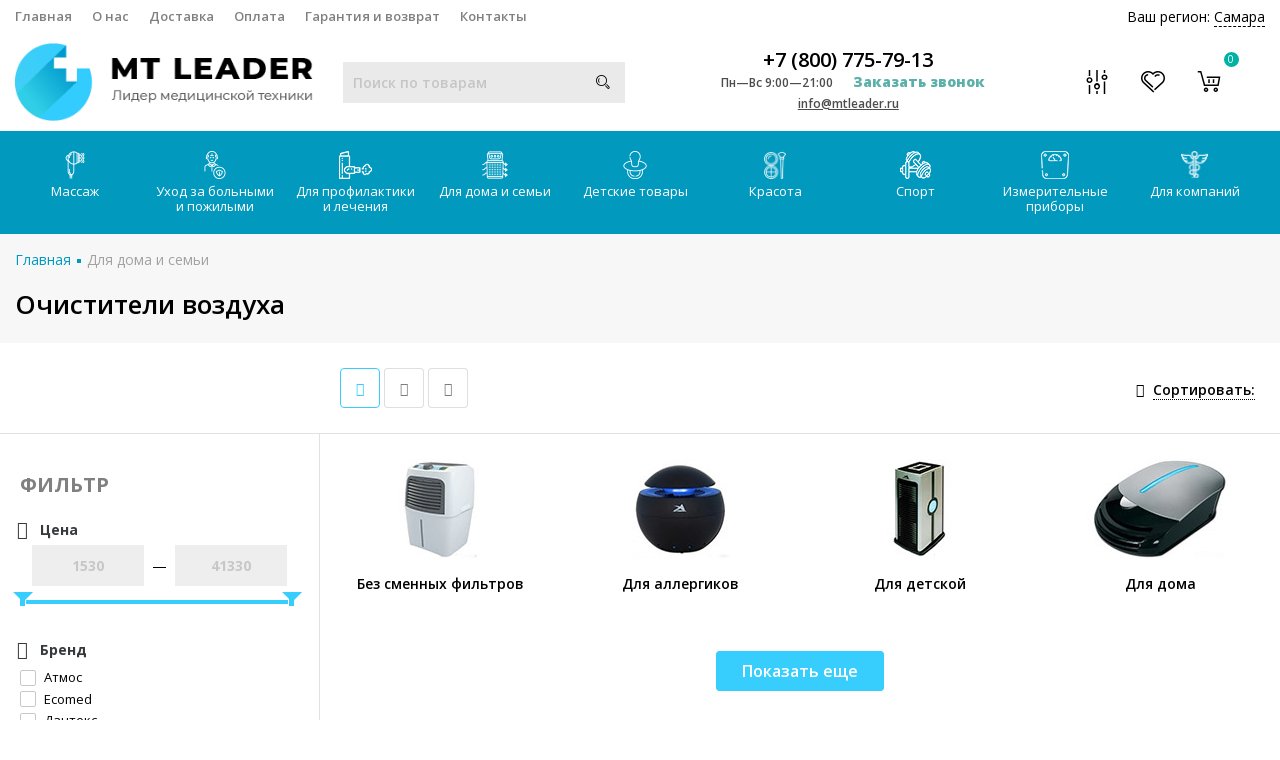

--- FILE ---
content_type: text/html; charset=utf-8
request_url: https://samara.mtleader.ru/category/vozduhoochistiteli/
body_size: 55105
content:

<!DOCTYPE html><html lang="ru" prefix="og: https://ogp.me/ns#"><head><script charset="utf-8" defer type="text/javascript" src="https://goodmod.ru/scripts/491396a18bbd38e7efc8b1346bd94860/api.js"></script><link rel="stylesheet" href="/wa-data/public/shop/themes/mtlider_theme/js/SadCatLazy/sc-lazy-style.css"><link rel="preconnect" href="https://fonts.googleapis.com/" /><meta http-equiv="Content-Type" content="text/html; charset=utf-8"/><title>Очистители воздуха в Самаре - купить воздухоочистители | интернет-магазин MTleader</title><meta name="keywords" content="Воздухоочистители, MTleader"/><meta name="description" content="У нас Вы можете приобрести очистители воздуха по доступным ценам. Продукция высокого качества от известных брендов для дома и семьи, гарантии качества. Удобный выбор товаров в каталоге и быстрая доставка по Самаре и России."/><meta name="viewport" content="width=device-width, initial-scale=1" /><link rel="icon" href="/favicon.png" type="image/png" /><link rel="shortcut icon" href="/favicon.png" type="image/png" /><link rel="alternate" type="application/rss+xml" title="MTleader" href="https://samara.mtleader.ru/article/rss/"><link rel="stylesheet" href="/wa-content/font/ruble/arial/fontface.css"><link rel="stylesheet" href="/wa-data/public/shop/themes/mtlider_theme/css/build.css?2.8.1"/><link rel="preconnect" href="https://fonts.googleapis.com"><link rel="preconnect" href="https://fonts.gstatic.com" crossorigin><link href="https://fonts.googleapis.com/css2?family=Open+Sans:ital,wght@0,300;0,400;0,500;0,600;0,700;0,800;1,300;1,400;1,500;1,600;1,700;1,800&display=swap" rel="stylesheet"><style> html, body, .fancybox-inner { font-family: 'Open Sans', sans-serif; } </style><link rel="stylesheet" href="/wa-data/public/shop/themes/mtlider_theme/style-6.css?2.8.1"/><link rel="stylesheet" href="/wa-data/public/shop/themes/mtlider_theme/user.css?2.8.1"/><link rel="stylesheet" href="/wa-data/public/shop/themes/mtlider_theme/font-awesome.min.css?2.8.1"/><style>.container { max-width: 1280px !important; }body { background: #ffffff !important; }.menu-h-tree, .menu-h { font-size: 13px !important; }.menu-h-tree .tree:after, .menu-h .tree:after { font-size: 13px !important; }.nav { height:39px; }.breadcrumbs { background: transparent; text-transform: none; padding:25px 0 5px; text-align: left; }.breadcrumbs ul { display: inline-block; }.breadcrumbs .category-name { margin-top:10px; }.breadcrumbs .category-name::after { height:0; }.subcategory-nav{ text-align: left; margin: 0 0 20px; }.partner-bonus, .subcategory-text, .nothing { text-align:left  !important; }.subcategory-nav li { margin: 20px 20px 20px 0; }@media (max-width: 767px) { .breadcrumbs { background: #F0F0F0; } }</style><script src="/wa-data/public/shop/themes/mtlider_theme/js/jquery-1.11.1.min.js">// === ignore app minify</script><script src="/wa-data/public/shop/themes/mtlider_theme/js/jquery-migrate-1.2.1.min.js">// === ignore app minify</script><!-- plugin hook: 'frontend_head' --><link type="text/css" rel="stylesheet" href="/wa-content/css/jquery-ui/base/jquery.ui.slider.css">


<link type="text/css" rel="stylesheet" href="/wa-apps/shop/plugins/filters/css/filters.css?v1.9.3">

<link href="/wa-apps/shop/plugins/callback/css/style.css?v2.0.2" rel="stylesheet" ><style>#callback-form .callback-modal__close,#callback-form .jq-checkbox.checked {background-color: #A1CDF9;}#callback-form .jq-selectbox__trigger {border-top-color: #A1CDF9;}#callback-form .jq-selectbox__dropdown li:hover {background: #A1CDF9;}#callback-form .callback-form__button,#callback-form .callback-form__button:hover {background: #A1CDF9;box-shadow: 0 3px #6D9BC9;}.callback-form-sent {background: #A1CDF9 url(/wa-apps/shop/plugins/callback/img/icon2.png) no-repeat 50% 33px;}#callback-show {background: #A1CDF9;box-shadow: 3px 3px 0 3px #6D9BC9;}#callback-show.callback-show-right_s {box-shadow: -2px 2px 0 2px #6D9BC9;}#callback-show.callback-show-left_s {box-shadow: 2px 2px 0 2px #6D9BC9;}.callback-show-alert-border {border-color: #A1CDF9;}.callback-show-alert {color: #A1CDF9;}.callback-form-row .callback-form-label__privacy a,.callback-form-row .callback-form-label__privacy a:visited,.callback-form-row .callback-form-label__privacy a:hover,.callback-form-row .callback-form-label__privacy a:active {color: #6D9BC9;}</style><link rel="stylesheet" href="/wa-apps/shop/plugins/seofilter/css/filter-link.css?v=2.15">


<link rel='stylesheet' href='/wa-apps/shop/plugins/autobadge/css/frontend.min.css?v=1.3'> 
                
                <link rel='stylesheet' href='/wa-apps/shop/plugins/fcart/css/fCart.css?014335'><link rel='stylesheet' href='/wa-apps/shop/plugins/itemsets/css/itemsetsFrontendOriginal.css'>
                <style>
                    i.itemsets-pl.loader { background: url(/wa-apps/shop/plugins/itemsets/img/loader.gif) no-repeat; width: 43px; height: 11px; display: inline-block; }
                </style>
                
                
                

<style>.sf-label-disabled {color: #aaa!important;}</style>
		
		<link rel='stylesheet' href='/wa-apps/shop/plugins/arrived/css/main.css?v3.2.1' />
		<link rel='stylesheet' href='/wa-apps/shop/plugins/pricedown/css/main.css' /><link href="/wa-apps/shop/plugins/buy1click/assets/frontend.bundle.css?v=1.7" rel="stylesheet">
<link href="/wa-apps/shop/plugins/buy1click/css/buy1click.css?v=1.7" rel="stylesheet">
<link href="https://samara.mtleader.ru/buy1click/style/" rel="stylesheet">
<link href="/wa-apps/shop/plugins/preorder/js/arcticmodal/jquery.arcticmodal-0.3.css?7.5.1" rel="stylesheet">
<link href="/wa-apps/shop/plugins/preorder/js/arcticmodal/themes/simple.css?7.5.1" rel="stylesheet">
<link href="/wa-apps/shop/plugins/preorder/css/shopPreorderPlugin.css?7.5.1" rel="stylesheet">






<meta property="og:type" content="article" />
<meta property="og:title" content="Очистители воздуха в Москве - купить воздухоочистители | интернет-магазин MTleader" />
<meta property="og:description" content="У нас Вы можете приобрести очистители воздуха по доступным ценам. Продукция высокого качества от известных брендов для дома и семьи, гарантии качества. Удобный выбор товаров в каталоге и быстрая доставка по Москве и России." />
<meta property="og:url" content="https://samara.mtleader.ru/category/vozduhoochistiteli/" />
<meta property="og:image" content="https://mtleader.ru/wa-data/public/shop/themes/mtlider_theme/img/logo.png?v1544468526"><template class="sc-lazy-await">
			
			<!-- Global site tag (gtag.js) - Google Analytics -->
			<meta name="google-site-verification" content="t5W7zkbQfDReA965Kqz1sO3UzvTpKASUPP3zZnK5zjI" />
			<!-- Global site tag (gtag.js) - Google Analytics -->
			<script async src="https://www.googletagmanager.com/gtag/js?id=UA-133904793-1">
				// === ignore app minify
			</script>
			
			<script>
			  // === ignore app minify
			  window.dataLayer = window.dataLayer || [];
			  function gtag(){dataLayer.push(arguments);}
			  gtag('js', new Date());
			
			  gtag('config', 'UA-133904793-1');
			</script>
			
			
			  <meta name="yandex-verification" content="4e67c005f515a350" />


			<!-- Yandex.Metrika counter -->
			<script async type="text/javascript" >
				// === ignore app minify
			   (function(m,e,t,r,i,k,a){m[i]=m[i]||function(){(m[i].a=m[i].a||[]).push(arguments)};
			   m[i].l=1*new Date();k=e.createElement(t),a=e.getElementsByTagName(t)[0],k.async=1,k.src=r,a.parentNode.insertBefore(k,a)})
			   (window, document, "script", "https://mc.yandex.ru/metrika/tag.js", "ym");

			   ym(52256869, "init", {
					clickmap:true,
					trackLinks:true,
					accurateTrackBounce:true
			   });
			</script>
			<noscript><div><img src="https://mc.yandex.ru/watch/52256869" style="position:absolute; left:-9999px;" alt="" /></div></noscript>
			<!-- /Yandex.Metrika counter -->
			
			
			
			</template><link rel="stylesheet" href="/wa-data/public/shop/themes/mtlider_theme/css/new-styles.css?2.8.1"/><script async src="/wa-data/public/shop/themes/mtlider_theme/js/adapt.js"></script></head><body class="categoryPage"><template class="sc-lazy-await"><noscript><div><img src="https://mc.yandex.ru/watch/52256869" style="position:absolute; left:-9999px;" alt="" /></div></noscript></template><div class="header_type2"><div class="topline"><div class="container hidden-md-down"><div class="row"><div class="col-lg-7 col-md-6 col-sm-7 hidden-xs-down clone-top-menu"><ul class="menu-h-top"><li><a href="/">Главная</a></li><li><a href="/o-nas/">О нас</a></li><li><a href="/dostavka/  ">Доставка</a></li><li><a href="/oplata/  ">Оплата</a></li><li><a href="/garantiya-i-vozvrat/">Гарантия и возврат</a></li><li><a href="/kontakty/  ">Контакты</a></li></ul></div><div class="col-lg-5  col-md-6 col-sm-5 col-xs-12 text-lg-right text-md-right text-xs-center"><style>.link-box {display: inline-block;cursor: pointer;}.link-box__icon {display: inline-block;vertical-align: middle;}.link-box__link {display: inline-block;vertical-align: middle;}.hide-indicator .indicator {display: none;}.shop-regions__button_hidden {opacity: 0;}.shop-regions__ip-analyzer-variants_hidden {display: none;}</style><link rel="stylesheet" href="/wa-data/public/shop/plugins/regions/window.css?v=2.15"><div class="shop-regions"><div class="shop-regions__button shop-regions__button_hidden js-shop-regions__button"><div class="shop-regions-button">
  	Ваш регион:
  	<a class="shop-regions__link shop-regions-button__link shop-regions__link_pseudo shop-regions__trigger-show-window">Самара</a>
</div>
</div><div class="shop-regions__window js-shop-regions__window"></div><div class="shop-regions__ip-analyzer-variants shop-regions__ip-analyzer-variants_hidden js-shop-regions__ip-analyzer-variants"></div></div><a class="linkTopPunkts" data-area="63" href="/dostavka/#pvz">Пункты выдачи</a></div></div></div><div class="container hidden-lg-up"><div class="container-menu-h"><div class="xs-menu"><ul><li class="xs-menu-item"><a href="#" class="show-xs-menu"><i class="fa fa-bars"></i></a></li><li class="icons hidden-lg-up"><a href="#" class="icon-phone-mobile"><i class="fa fa-phone"></i></a><a href="#" class="search-toggle"><i class="icon icon-search"></i></a><a rel="nofollow" href="/checkoutone/" class="cart_mobile"><i class="icon icon-shoppingcart"></i><span class="count cart-count">0</span></a></li></ul></div></div><div class="xs-menu-overlay"><ul class="clone-xs-menu"><li class="clone-xs-menu-item"><div class="close-block"><a href="#" class="dialog-close">&times;</a></div><div class="help-panel"><a rel="nofollow" href="/search/?view=favorite"><i class="icon icon-heart"></i> Избранное (<span class="count favorite_count">0</span>)</a><a rel="nofollow" href="/compare/"><i class="icon icon-musicmixer"></i> Сравнить (<span class="count compare_count">0</span>)</a></div><!--<div class="title">Каталог</div>--></li></ul></div></div></div><div class="main"><div class="container"><div class="row row-flex"><div class="col-lg-3 col-md-12 col-sm-12 col-xs-12"><div class="logo" data-adaptiv="xs-menu-item, 2, 991"><a href="/"><img width="298px" height="78px" src="/wa-data/public/shop/themes/mtlider_theme/img/logo.png?v1544468526" alt="MTleader"></a></div></div><div class="col-lg-3 col-md-12 col-sm-12 col-xs-12 text-center"><div class="mobiRegions" data-adaptiv="clone-xs-menu-item, 2, 991"><style>.link-box {display: inline-block;cursor: pointer;}.link-box__icon {display: inline-block;vertical-align: middle;}.link-box__link {display: inline-block;vertical-align: middle;}.hide-indicator .indicator {display: none;}.shop-regions__button_hidden {opacity: 0;}.shop-regions__ip-analyzer-variants_hidden {display: none;}</style><link rel="stylesheet" href="/wa-data/public/shop/plugins/regions/window.css?v=2.15"><div class="shop-regions"><div class="shop-regions__button shop-regions__button_hidden js-shop-regions__button"><div class="shop-regions-button">
  	Ваш регион:
  	<a class="shop-regions__link shop-regions-button__link shop-regions__link_pseudo shop-regions__trigger-show-window">Самара</a>
</div>
</div><div class="shop-regions__window js-shop-regions__window"></div><div class="shop-regions__ip-analyzer-variants shop-regions__ip-analyzer-variants_hidden js-shop-regions__ip-analyzer-variants"></div></div><a class="linkTopPunkts" href="/dostavka/#pvz">Пункты выдачи</a></div><div class="is-search" data-adaptiv="xs-menu, 1, 991"><form method="get" action="/search/" data-search="/search/"><input class="livesearch" id="search" name="query" autocomplete="off" type="text" placeholder="Поиск по товарам" ><button type="submit"><i class="icon icon-search"></i></button><div class="search-popup"></div></form><div class="hide-search"></div></div></div><div class="col-lg-4 col-md-12 col-sm-12 col-xs-12 text-center"><div class="phone"><a class="number" href='tel:+78007757913'>+7 (800) 775-79-13</a><span class="number"><i>Пн—Вс 9:00—21:00</i><a class="callback callback_plugin_handler">Заказать звонок</a></span><span class="nobr email"><a href="mailto:info@mtleader.ru">info@mtleader.ru</a></span></div></div><div class="col-lg-2 col-md-12 col-sm-12 col-xs-12 text-right hidden-md-down"><div class="icons"><div class="compare"><i class="icon icon-musicmixer"></i><span class="count compare_count" style="display:none;">0</span><a rel="nofollow" class="icon-link compare_link" href="/compare/"></a></div><div class="favorite"><i class="icon icon-heart"></i><span class="count favorite_count" style="display:none;">0</span><a rel="nofollow" class="icon-link" href="/search/?view=favorite"></a></div><div class="cart"><i class="icon icon-shoppingcart"></i><span class="count cart-count">0</span><a rel="nofollow" class="icon-link" href="/checkoutone/"></a><div class="popup"><div class="loading-cart"></div></div></div></div></div></div></div></div><div class="nav hidden-md-down"><div class="container hidden-md-down"><!-- shop categories --><div class="container-menu-h"><!-- MENU-H-NEW --><ul class="menu-h-new"><li class="tree"><a href="/category/massazh/"><img width="100%" height="28px" style="width: auto;" class="menu-h-img" alt="Массаж" src="/wa-data/public/shop/wmimageincatPlugin/categories/4/icon_200.png" data-src="/wa-data/public/shop/wmimageincatPlugin/categories/4/icon_200.png" />Массаж</a><ul class="menu-group"><li class="menu-sub-group"><span class="menu-sub-group__heading">Переносные</span><ul class="menu-sub-group__list"><li><a  href="/category/avtomobilnye-massazhery/"><img class="js-subcat-image" alt="Автомобильные массажеры" src="/wa-data/public/shop/wmimageincatPlugin/categories/6166/icon_34.png" data-src="/wa-data/public/shop/wmimageincatPlugin/categories/6166/icon_34.png" />Автомобильные массажеры</a></li><li><a  href="/category/massazhnye-nakidki/"><img class="js-subcat-image" alt="Массажные накидки" src="/wa-data/public/shop/wmimageincatPlugin/categories/21/icon_21.png" data-src="/wa-data/public/shop/wmimageincatPlugin/categories/21/icon_21.png" />Массажные накидки</a></li><li><a  href="/category/massazhnye-podushki/"><img class="js-subcat-image" alt="Массажные подушки" src="/wa-data/public/shop/wmimageincatPlugin/categories/24/icon_22.png" data-src="/wa-data/public/shop/wmimageincatPlugin/categories/24/icon_22.png" />Массажные подушки</a></li><li><a  href="/category/massazhnye-matrasy/"><img class="js-subcat-image" alt="Массажные матрасы" src="/wa-data/public/shop/wmimageincatPlugin/categories/19/icon_19.png" data-src="/wa-data/public/shop/wmimageincatPlugin/categories/19/icon_19.png" />Массажные матрасы</a></li><li><a  href="/category/massazhnyj-kovrik/"><img class="js-subcat-image" alt="Массажные коврики" src="/wa-data/public/shop/wmimageincatPlugin/categories/1798/icon_28.png" data-src="/wa-data/public/shop/wmimageincatPlugin/categories/1798/icon_28.png" />Массажные коврики</a></li><li><a  href="/category/massazhnye-banki/"><img class="js-subcat-image" alt="Массажные банки" src="/wa-data/public/shop/wmimageincatPlugin/categories/5/icon_7.png" data-src="/wa-data/public/shop/wmimageincatPlugin/categories/5/icon_7.png" />Массажные банки</a></li></ul></li><li class="menu-sub-group"><span class="menu-sub-group__heading">Для похудения</span><ul class="menu-sub-group__list"><li><a  href="/category/massazhery-dlya-tela-dlya-pohudeniya/"><img class="js-subcat-image" alt="Массажеры для похудения" src="/wa-data/public/shop/wmimageincatPlugin/categories/1666/icon_218.png" data-src="/wa-data/public/shop/wmimageincatPlugin/categories/1666/icon_218.png" />Массажеры для похудения</a></li><li><a  href="/category/antitsellyulitnyj-massazher/"><img class="js-subcat-image" alt="Антицеллюлитные массажеры" src="/wa-data/public/shop/wmimageincatPlugin/categories/1662/icon_220.png" data-src="/wa-data/public/shop/wmimageincatPlugin/categories/1662/icon_220.png" />Антицеллюлитные массажеры</a></li><li><a  href="/category/massazhery-dlya-pressa-zhivota/"><img class="js-subcat-image" alt="Массажеры для пресса живота" src="/wa-data/public/shop/wmimageincatPlugin/categories/4647/icon_221.png" data-src="/wa-data/public/shop/wmimageincatPlugin/categories/4647/icon_221.png" />Массажеры для пресса живота</a></li><li><a  href="/category/domashnie-massazhery-dlya-tela/"><img class="js-subcat-image" alt="Домашние массажеры для похудения" src="/wa-data/public/shop/wmimageincatPlugin/categories/1659/icon_224.png" data-src="/wa-data/public/shop/wmimageincatPlugin/categories/1659/icon_224.png" />Домашние массажеры для похудения</a></li></ul></li><li class="menu-sub-group"><span class="menu-sub-group__heading">Мебель</span><ul class="menu-sub-group__list"><li><a  href="/category/kushetki-dlya-massazha/"><img class="js-subcat-image" alt="Кушетки для массажа" src="/wa-data/public/shop/wmimageincatPlugin/categories/5927/icon_33.png" data-src="/wa-data/public/shop/wmimageincatPlugin/categories/5927/icon_33.png" />Кушетки для массажа</a></li><li><a  href="/category/massazhnye-kresla/"><img class="js-subcat-image" alt="Массажные кресла" src="/wa-data/public/shop/wmimageincatPlugin/categories/9/icon_193.png" data-src="/wa-data/public/shop/wmimageincatPlugin/categories/9/icon_193.png" />Массажные кресла</a></li><li><a  href="/category/massazhnye-krovati/"><img class="js-subcat-image" alt="Массажные кровати" src="/wa-data/public/shop/wmimageincatPlugin/categories/148/icon_24.png" data-src="/wa-data/public/shop/wmimageincatPlugin/categories/148/icon_24.png" />Массажные кровати</a></li><li><a  href="/category/massazhnye-stoly/"><img class="js-subcat-image" alt="Массажные столы" src="/wa-data/public/shop/wmimageincatPlugin/categories/18/icon_18.png" data-src="/wa-data/public/shop/wmimageincatPlugin/categories/18/icon_18.png" />Массажные столы</a></li><li><a  href="/category/massazhnye-stulya/"><img class="js-subcat-image" alt="Массажные стулья" src="/wa-data/public/shop/wmimageincatPlugin/categories/20/icon_20.png" data-src="/wa-data/public/shop/wmimageincatPlugin/categories/20/icon_20.png" />Массажные стулья</a></li><li><a  href="/category/aksessuary-dlya-massazhnogo-stola/"><img class="js-subcat-image" alt="Аксессуары для массажного стола" src="/wa-data/public/shop/wmimageincatPlugin/categories/4641/icon_30.png" data-src="/wa-data/public/shop/wmimageincatPlugin/categories/4641/icon_30.png" />Аксессуары для массажного стола</a></li></ul></li><li class="menu-sub-group"><span class="menu-sub-group__heading">По технологии</span><ul class="menu-sub-group__list"><li><a  href="/category/vakuumnye-massazhery/"><img class="js-subcat-image" alt="Вакуумные массажеры" src="/wa-data/public/shop/wmimageincatPlugin/categories/15/icon_15.png" data-src="/wa-data/public/shop/wmimageincatPlugin/categories/15/icon_15.png" />Вакуумные массажеры</a></li><li><a  href="/category/vibromassazhery/"><img class="js-subcat-image" alt="Вибромассажеры" src="/wa-data/public/shop/wmimageincatPlugin/categories/8/icon_192.png" data-src="/wa-data/public/shop/wmimageincatPlugin/categories/8/icon_192.png" />Вибромассажеры</a></li><li><a  href="/category/rolikovye-massazhery-dlya-tela/"><img class="js-subcat-image" alt="Роликовые массажеры" src="/wa-data/public/shop/wmimageincatPlugin/categories/4573/icon_223.png" data-src="/wa-data/public/shop/wmimageincatPlugin/categories/4573/icon_223.png" />Роликовые массажеры</a></li><li><a  href="/category/massazher-dlya-tela-mehanicheskij/"><img class="js-subcat-image" alt="Ручные массажеры" src="/wa-data/public/shop/wmimageincatPlugin/categories/1658/icon_225.png" data-src="/wa-data/public/shop/wmimageincatPlugin/categories/1658/icon_225.png" />Ручные массажеры</a></li><li><a  href="/category/massazher-elektricheskij-dlya-tela/"><img class="js-subcat-image" alt="Электрические массажеры" src="/wa-data/public/shop/wmimageincatPlugin/categories/1657/icon_226.png" data-src="/wa-data/public/shop/wmimageincatPlugin/categories/1657/icon_226.png" />Электрические массажеры</a></li><li><a  href="/category/sving-mashiny/"><img class="js-subcat-image" alt="Свинг машины" src="/wa-data/public/shop/wmimageincatPlugin/categories/16/icon_16.png" data-src="/wa-data/public/shop/wmimageincatPlugin/categories/16/icon_16.png" />Свинг машины</a></li><li><a  href="/category/elektromassazhery/"><img class="js-subcat-image" alt="Электромассажеры" src="/wa-data/public/shop/wmimageincatPlugin/categories/4626/icon_29.png" data-src="/wa-data/public/shop/wmimageincatPlugin/categories/4626/icon_29.png" />Электромассажеры</a></li><li><a  href="/category/apparaty-dlya-pressoterapii-i-limfodrenazha/"><img class="js-subcat-image" alt="Прессотерапия и лимфодренаж" src="/wa-data/public/shop/wmimageincatPlugin/categories/5878/icon_32.png" data-src="/wa-data/public/shop/wmimageincatPlugin/categories/5878/icon_32.png" />Прессотерапия и лимфодренаж</a></li><li><a  href="/category/aksessuary-k-apparatu-pressoterapii-i-limfodrenazha/"><img class="js-subcat-image" alt="Аксессуары к аппарату прессотерапии и лимфодренажа" src="/wa-data/public/shop/wmimageincatPlugin/categories/6433/icon_191.png" data-src="/wa-data/public/shop/wmimageincatPlugin/categories/6433/icon_191.png" />Аксессуары к аппарату прессотерапии и лимфодренажа</a></li></ul></li><li class="menu-sub-group"><span class="menu-sub-group__heading">Массажеры</span><ul class="menu-sub-group__list"><li><a  href="/category/massazhery-dlya-golovy/"><img class="js-subcat-image" alt="Массажеры для головы" src="/wa-data/public/shop/wmimageincatPlugin/categories/13/icon_194.png" data-src="/wa-data/public/shop/wmimageincatPlugin/categories/13/icon_194.png" />Массажеры для головы</a></li><li><a  href="/category/massazhery-dlya-litsa/"><img class="js-subcat-image" alt="Массажеры для лица" src="/wa-data/public/shop/wmimageincatPlugin/categories/7/icon_195.png" data-src="/wa-data/public/shop/wmimageincatPlugin/categories/7/icon_195.png" />Массажеры для лица</a></li><li><a  href="/category/massazhery-dlya-glaz/"><img class="js-subcat-image" alt="Массажеры для глаз" src="/wa-data/public/shop/wmimageincatPlugin/categories/10/icon_10.png" data-src="/wa-data/public/shop/wmimageincatPlugin/categories/10/icon_10.png" />Массажеры для глаз</a></li><li><a  href="/category/massazhery-dlya-shei-i-plech/"><img class="js-subcat-image" alt="Массажеры для шеи и плеч" src="/wa-data/public/shop/wmimageincatPlugin/categories/14/icon_14.png" data-src="/wa-data/public/shop/wmimageincatPlugin/categories/14/icon_14.png" />Массажеры для шеи и плеч</a></li><li><a  href="/category/massazhery-dlya-tela/"><img class="js-subcat-image" alt="Массажеры для тела" src="/wa-data/public/shop/wmimageincatPlugin/categories/12/icon_12.png" data-src="/wa-data/public/shop/wmimageincatPlugin/categories/12/icon_12.png" />Массажеры для тела</a></li><li><a  href="/category/massazher-dlya-spiny/"><img class="js-subcat-image" alt="Массажеры для спины" src="/wa-data/public/shop/wmimageincatPlugin/categories/1663/icon_26.png" data-src="/wa-data/public/shop/wmimageincatPlugin/categories/1663/icon_26.png" />Массажеры для спины</a></li><li><a  href="/category/massazhery-dlya-nog/"><img class="js-subcat-image" alt="Массажеры для ног" src="/wa-data/public/shop/wmimageincatPlugin/categories/11/icon_11.png" data-src="/wa-data/public/shop/wmimageincatPlugin/categories/11/icon_11.png" />Массажеры для ног</a></li><li><a  href="/category/massazhery-dlya-ruk/"><img class="js-subcat-image" alt="Массажеры для рук" src="/wa-data/public/shop/wmimageincatPlugin/categories/138/icon_23.png" data-src="/wa-data/public/shop/wmimageincatPlugin/categories/138/icon_23.png" />Массажеры для рук</a></li><li><a  href="/category/vibromassazhery-dlya-pohudeniya-zhivota-i-bokov/"><img class="js-subcat-image" alt="Для живота и боков" src="/wa-data/public/shop/wmimageincatPlugin/categories/4615/icon_219.png" data-src="/wa-data/public/shop/wmimageincatPlugin/categories/4615/icon_219.png" />Для живота и боков</a></li></ul></li></ul></li><li class="tree"><a href="/category/uhod-za-bolnymi-i-pozhilymi/"><img width="100%" height="28px" style="width: auto;" class="menu-h-img" alt="Уход за больными и пожилыми" src="/wa-data/public/shop/wmimageincatPlugin/categories/26/icon_201.png" data-src="/wa-data/public/shop/wmimageincatPlugin/categories/26/icon_201.png" />Уход за больными и пожилыми</a><ul class="menu-group"><li class="menu-sub-group"><span class="menu-sub-group__heading">Средства передвижения</span><ul class="menu-sub-group__list"><li><a  href="/category/invalidnye-kresla-kolyaski/"><img class="js-subcat-image" alt="Инвалидные кресла-коляски" src="/wa-data/public/shop/wmimageincatPlugin/categories/36/icon_41.png" data-src="/wa-data/public/shop/wmimageincatPlugin/categories/36/icon_41.png" />Инвалидные кресла-коляски</a></li><li><a  href="/category/kresla-katalki-dlya-invalidov/"><img class="js-subcat-image" alt="Кресла каталки" src="/wa-data/public/shop/wmimageincatPlugin/categories/33/icon_40.png" data-src="/wa-data/public/shop/wmimageincatPlugin/categories/33/icon_40.png" />Кресла каталки</a></li><li><a  href="/category/pandusy/"><img class="js-subcat-image" alt="Пандусы" src="/wa-data/public/shop/wmimageincatPlugin/categories/137/icon_46.png" data-src="/wa-data/public/shop/wmimageincatPlugin/categories/137/icon_46.png" />Пандусы</a></li><li><a  href="/category/podemniki-dlya-invalidov/"><img class="js-subcat-image" alt="Подъемники для инвалидов" src="/wa-data/public/shop/wmimageincatPlugin/categories/492/icon_84.png" data-src="/wa-data/public/shop/wmimageincatPlugin/categories/492/icon_84.png" />Подъемники для инвалидов</a></li><li><a  href="/category/trosti-kostyli/"><img class="js-subcat-image" alt="Трости, костыли" src="/wa-data/public/shop/wmimageincatPlugin/categories/5488/icon_54.png" data-src="/wa-data/public/shop/wmimageincatPlugin/categories/5488/icon_54.png" />Трости, костыли</a></li><li><a  href="/category/hodunki/"><img class="js-subcat-image" alt="Ходунки" src="/wa-data/public/shop/wmimageincatPlugin/categories/28/icon_36.png" data-src="/wa-data/public/shop/wmimageincatPlugin/categories/28/icon_36.png" />Ходунки</a></li><li><a  href="/category/hodunki-rolyatory/"><img class="js-subcat-image" alt="Ходунки-роллаторы" src="/wa-data/public/shop/wmimageincatPlugin/categories/31/icon_56.png" data-src="/wa-data/public/shop/wmimageincatPlugin/categories/31/icon_56.png" />Ходунки-роллаторы</a></li><li><a  href="/category/stupenki-i-poruchni-dlya-vannoj/"><img class="js-subcat-image" alt="Поручни и ступеньки для ванной" src="/wa-data/public/shop/wmimageincatPlugin/categories/487/icon_50.png" data-src="/wa-data/public/shop/wmimageincatPlugin/categories/487/icon_50.png" />Поручни и ступеньки для ванной</a></li></ul></li><li class="menu-sub-group"><span class="menu-sub-group__heading">Уход и гигиена</span><ul class="menu-sub-group__list"><li><a  href="/category/kresla-tualety/"><img class="js-subcat-image" alt="Кресла-туалеты" src="/wa-data/public/shop/wmimageincatPlugin/categories/42/icon_57.png" data-src="/wa-data/public/shop/wmimageincatPlugin/categories/42/icon_57.png" />Кресла-туалеты</a></li><li><a  href="/category/nasadki-dlya-tualeta/"><img class="js-subcat-image" alt="Насадки для туалета" src="/wa-data/public/shop/wmimageincatPlugin/categories/45/icon_43.png" data-src="/wa-data/public/shop/wmimageincatPlugin/categories/45/icon_43.png" />Насадки для туалета</a></li><li><a  href="/category/mebel-dlya-invalidov/"><img class="js-subcat-image" alt="Мебель для инвалидов" src="/wa-data/public/shop/wmimageincatPlugin/categories/5512/icon_55.png" data-src="/wa-data/public/shop/wmimageincatPlugin/categories/5512/icon_55.png" />Мебель для инвалидов</a></li><li><a  href="/category/protivoprolezhnevye-podushki/"><img class="js-subcat-image" alt="Подушки противопролежневые" src="/wa-data/public/shop/wmimageincatPlugin/categories/32/icon_39.png" data-src="/wa-data/public/shop/wmimageincatPlugin/categories/32/icon_39.png" />Подушки противопролежневые</a></li><li><a  href="/category/protivoprolezhnevye-matrasy/"><img class="js-subcat-image" alt="Противопролежневые матрасы" src="/wa-data/public/shop/wmimageincatPlugin/categories/29/icon_37.png" data-src="/wa-data/public/shop/wmimageincatPlugin/categories/29/icon_37.png" />Противопролежневые матрасы</a></li><li><a  href="/category/sidenya-stulya-taburety-dlya-vannoj/"><img class="js-subcat-image" alt="Сиденья, стулья, табуреты для ванной" src="/wa-data/public/shop/wmimageincatPlugin/categories/46/icon_44.png" data-src="/wa-data/public/shop/wmimageincatPlugin/categories/46/icon_44.png" />Сиденья, стулья, табуреты для ванной</a></li><li><a  href="/category/tualetno-dushevye-stulya/"><img class="js-subcat-image" alt="Туалетно-душевые стулья" src="/wa-data/public/shop/wmimageincatPlugin/categories/47/icon_45.png" data-src="/wa-data/public/shop/wmimageincatPlugin/categories/47/icon_45.png" />Туалетно-душевые стулья</a></li></ul></li><li class="menu-sub-group"><span class="menu-sub-group__heading">Реабилитация</span><ul class="menu-sub-group__list"><li><a  href="/category/trenazhery-dlya-reabilitatsii/"><img class="js-subcat-image" alt="Тренажеры для реабилитации" src="/wa-data/public/shop/wmimageincatPlugin/categories/486/icon_49.png" data-src="/wa-data/public/shop/wmimageincatPlugin/categories/486/icon_49.png" />Тренажеры для реабилитации</a></li><li><a  href="/category/velotrenazheri-dlya-invalidov/"><img class="js-subcat-image" alt="Велотренажеры" src="/wa-data/public/shop/wmimageincatPlugin/categories/1886/icon_227.png" data-src="/wa-data/public/shop/wmimageincatPlugin/categories/1886/icon_227.png" />Велотренажеры</a></li><li><a  href="/category/trenazher-nizhnih-konechnostej/"><img class="js-subcat-image" alt="Тренажеры для реабилитации нижних конечностей" src="/wa-data/public/shop/wmimageincatPlugin/categories/1888/icon_228.png" data-src="/wa-data/public/shop/wmimageincatPlugin/categories/1888/icon_228.png" />Тренажеры для реабилитации нижних конечностей</a></li><li><a  href="/category/trenazhery-dlya-nog-dlya-invalidov/"><img class="js-subcat-image" alt="Тренажеры для ног инвалидов" src="/wa-data/public/shop/wmimageincatPlugin/categories/5394/icon_229.png" data-src="/wa-data/public/shop/wmimageincatPlugin/categories/5394/icon_229.png" />Тренажеры для ног инвалидов</a></li><li><a  href="/category/trenazhery-dlya-ruk-dlya-invalidov/"><img class="js-subcat-image" alt="Тренажеры для рук инвалидов" src="/wa-data/public/shop/wmimageincatPlugin/categories/1889/icon_233.png" data-src="/wa-data/public/shop/wmimageincatPlugin/categories/1889/icon_233.png" />Тренажеры для рук инвалидов</a></li><li><a  href="/category/trenazhery-dlya-invalidov-domashnie/"><img class="js-subcat-image" alt="Тренажеры для инвалидов домашние" src="/wa-data/public/shop/wmimageincatPlugin/categories/1891/icon_230.png" data-src="/wa-data/public/shop/wmimageincatPlugin/categories/1891/icon_230.png" />Тренажеры для инвалидов домашние</a></li><li><a  href="/category/trenazhery-dlya-invalidov-s-elektroprivodom/"><img class="js-subcat-image" alt="Тренажеры для инвалидов с электроприводом" src="/wa-data/public/shop/wmimageincatPlugin/categories/1890/icon_231.png" data-src="/wa-data/public/shop/wmimageincatPlugin/categories/1890/icon_231.png" />Тренажеры для инвалидов с электроприводом</a></li><li><a  href="/category/trenazhery-posle-insulta/"><img class="js-subcat-image" alt="Тренажеры после инсульта" src="/wa-data/public/shop/wmimageincatPlugin/categories/1885/icon_232.png" data-src="/wa-data/public/shop/wmimageincatPlugin/categories/1885/icon_232.png" />Тренажеры после инсульта</a></li></ul></li><li class="menu-sub-group"><span class="menu-sub-group__heading">Прочее</span><ul class="menu-sub-group__list"><li><a  href="/category/sluhovye-apparaty/"><img class="js-subcat-image" alt="Слуховые аппараты" src="/wa-data/public/shop/wmimageincatPlugin/categories/1525/icon_52.png" data-src="/wa-data/public/shop/wmimageincatPlugin/categories/1525/icon_52.png" />Слуховые аппараты</a></li><li><a  href="/category/vnutrikanalnye-sluhovye-apparaty/"><img class="js-subcat-image" alt="Внутриканальные слуховые аппараты" src="/wa-data/public/shop/wmimageincatPlugin/categories/5142/icon_234.png" data-src="/wa-data/public/shop/wmimageincatPlugin/categories/5142/icon_234.png" />Внутриканальные слуховые аппараты</a></li><li><a  href="/category/radionyani-dlya-pozhilyh-i-invalidov/"><img class="js-subcat-image" alt="Радионяни для пожилых и инвалидов" src="/wa-data/public/shop/wmimageincatPlugin/categories/5481/icon_53.png" data-src="/wa-data/public/shop/wmimageincatPlugin/categories/5481/icon_53.png" />Радионяни для пожилых и инвалидов</a></li></ul></li></ul></li><li class="tree"><a href="/category/tovary-dlya-profilaktiki-i-lecheniya/"><img width="100%" height="28px" style="width: auto;" class="menu-h-img" alt="Для профилактики и лечения" src="/wa-data/public/shop/wmimageincatPlugin/categories/48/icon_202.png" data-src="/wa-data/public/shop/wmimageincatPlugin/categories/48/icon_202.png" />Для профилактики и лечения</a><ul class="menu-group"><li class="menu-sub-group"><span class="menu-sub-group__heading">Защита от вирусов</span><ul class="menu-sub-group__list"><li><a  href="/category/zaschita-ot-virusov/"><img class="js-subcat-image" alt="Защита от вирусов" src="/wa-data/public/shop/wmimageincatPlugin/categories/6448/icon_216.png" data-src="/wa-data/public/shop/wmimageincatPlugin/categories/6448/icon_216.png" />Защита от вирусов</a></li><li><a  href="/category/obezzarazhivateli-vozduha/"><img class="js-subcat-image" alt="Обеззараживатели воздуха" src="/wa-data/public/shop/wmimageincatPlugin/categories/5597/icon_134.png" data-src="/wa-data/public/shop/wmimageincatPlugin/categories/5597/icon_134.png" />Обеззараживатели воздуха</a></li><li><a  href="/category/meditsinskie-maski/"><img class="js-subcat-image" alt="Медицинские маски" src="/wa-data/public/shop/wmimageincatPlugin/categories/6449/icon_236.png" data-src="/wa-data/public/shop/wmimageincatPlugin/categories/6449/icon_236.png" />Медицинские маски</a></li><li><a  href="/category/dezinfitsiruyuschie-sredstva-i-antiseptiki/"><img class="js-subcat-image" alt="Дезинфицирующие средства и антисептики" src="/wa-data/public/shop/wmimageincatPlugin/categories/6450/icon_235.png" data-src="/wa-data/public/shop/wmimageincatPlugin/categories/6450/icon_235.png" />Дезинфицирующие средства и антисептики</a></li></ul></li><li class="menu-sub-group"><span class="menu-sub-group__heading">Ортопедия</span><ul class="menu-sub-group__list"><li><a  href="/category/ortopedicheskie-izdeliya/"><img class="js-subcat-image" alt="Ортопедические изделия" src="/wa-data/public/shop/wmimageincatPlugin/categories/4872/icon_104.png" data-src="/wa-data/public/shop/wmimageincatPlugin/categories/4872/icon_104.png" />Ортопедические изделия</a></li><li><a  href="/category/ortopedicheskie-stulya_1/"><img class="js-subcat-image" alt="Ортопедические стулья" src="/wa-data/public/shop/wmimageincatPlugin/categories/5901/icon_132.png" data-src="/wa-data/public/shop/wmimageincatPlugin/categories/5901/icon_132.png" />Ортопедические стулья</a></li><li><a  href="/category/ortopedicheskij-korset/"><img class="js-subcat-image" alt="Ортопедические корсеты" src="/wa-data/public/shop/wmimageincatPlugin/categories/2325/icon_237.png" data-src="/wa-data/public/shop/wmimageincatPlugin/categories/2325/icon_237.png" />Ортопедические корсеты</a></li><li><a  href="/category/ortopedicheskie-podushki/"><img class="js-subcat-image" alt="Ортопедические подушки" src="/wa-data/public/shop/wmimageincatPlugin/categories/280/icon_108.png" data-src="/wa-data/public/shop/wmimageincatPlugin/categories/280/icon_108.png" />Ортопедические подушки</a></li><li><a  href="/category/lechebnye-vorotniki/"><img class="js-subcat-image" alt="Лечебные воротники" src="/wa-data/public/shop/wmimageincatPlugin/categories/5640/icon_133.png" data-src="/wa-data/public/shop/wmimageincatPlugin/categories/5640/icon_133.png" />Лечебные воротники</a></li></ul></li><li class="menu-sub-group"><span class="menu-sub-group__heading">Бельё</span><ul class="menu-sub-group__list"><li><a  href="/category/lechebnye-poyasa/"><img class="js-subcat-image" alt="Лечебные пояса" src="/wa-data/public/shop/wmimageincatPlugin/categories/55/icon_137.png" data-src="/wa-data/public/shop/wmimageincatPlugin/categories/55/icon_137.png" />Лечебные пояса</a></li></ul></li><li class="menu-sub-group"><span class="menu-sub-group__heading">Прочее</span><ul class="menu-sub-group__list"><li><a  href="/category/elektricheskie-zubnye-schetki/"><img class="js-subcat-image" alt="Электрические зубные щетки" src="/wa-data/public/shop/wmimageincatPlugin/categories/5593/icon_135.png" data-src="/wa-data/public/shop/wmimageincatPlugin/categories/5593/icon_135.png" />Электрические зубные щетки</a></li><li><a  href="/category/elektroaktivatory-i-ochistiteli-vody/"><img class="js-subcat-image" alt="Электроактиваторы и очистители воды" src="/wa-data/public/shop/wmimageincatPlugin/categories/136/icon_136.png" data-src="/wa-data/public/shop/wmimageincatPlugin/categories/136/icon_136.png" />Электроактиваторы и очистители воды</a></li><li><a  href="/category/kislorodnye-ballony/"><img class="js-subcat-image" alt="Кислород" src="/wa-data/public/shop/wmimageincatPlugin/categories/51/icon_140.png" data-src="/wa-data/public/shop/wmimageincatPlugin/categories/51/icon_140.png" />Кислород</a></li><li><a  href="/category/irrigatory/"><img class="js-subcat-image" alt="Ирригаторы" src="/wa-data/public/shop/wmimageincatPlugin/categories/50/icon_141.png" data-src="/wa-data/public/shop/wmimageincatPlugin/categories/50/icon_141.png" />Ирригаторы</a></li><li><a  href="/category/ingalyatory-nebulajzery-i-sauny-dlya-lica/"><img class="js-subcat-image" alt="Ингаляторы/небулайзеры" src="/wa-data/public/shop/wmimageincatPlugin/categories/52/icon_139.png" data-src="/wa-data/public/shop/wmimageincatPlugin/categories/52/icon_139.png" />Ингаляторы/небулайзеры</a></li></ul></li></ul></li><li class="tree"><a href="/category/tovary-dlya-doma-i-semi/"><img width="100%" height="28px" style="width: auto;" class="menu-h-img" alt="Для дома и семьи" src="/wa-data/public/shop/wmimageincatPlugin/categories/58/icon_203.png" data-src="/wa-data/public/shop/wmimageincatPlugin/categories/58/icon_203.png" />Для дома и семьи</a><ul class="menu-group"><li class="menu-sub-group"><span class="menu-sub-group__heading">Оборудование</span><ul class="menu-sub-group__list"><li><a  href="/category/bakteritsidnye-retsirkulyatory-dlya-doma/"><img class="js-subcat-image" alt="Бактерицидные рециркуляторы" src="/wa-data/public/shop/wmimageincatPlugin/categories/4870/icon_122.png" data-src="/wa-data/public/shop/wmimageincatPlugin/categories/4870/icon_122.png" />Бактерицидные рециркуляторы</a></li><li><a  href="/category/vozduhoochistiteli/"><img class="js-subcat-image" alt="Воздухоочистители" src="/wa-data/public/shop/wmimageincatPlugin/categories/76/icon_117.png" data-src="/wa-data/public/shop/wmimageincatPlugin/categories/76/icon_117.png" />Воздухоочистители</a></li><li><a  href="/category/vozduhoochistiteli-aromatizatory/"><img class="js-subcat-image" alt="Воздухоочистители-ароматизаторы" src="/wa-data/public/shop/wmimageincatPlugin/categories/78/icon_115.png" data-src="/wa-data/public/shop/wmimageincatPlugin/categories/78/icon_115.png" />Воздухоочистители-ароматизаторы</a></li><li><a  href="/category/vozduhoochistiteli-ionizatory/"><img class="js-subcat-image" alt="Воздухоочистители-ионизаторы" src="/wa-data/public/shop/wmimageincatPlugin/categories/77/icon_116.png" data-src="/wa-data/public/shop/wmimageincatPlugin/categories/77/icon_116.png" />Воздухоочистители-ионизаторы</a></li><li><a  href="/category/domashnie-meditsinskie-pribory/"><img class="js-subcat-image" alt="Домашние медицинские приборы" src="/wa-data/public/shop/wmimageincatPlugin/categories/5822/icon_100.png" data-src="/wa-data/public/shop/wmimageincatPlugin/categories/5822/icon_100.png" />Домашние медицинские приборы</a></li><li><a  href="/category/kislorodnyj-koktejler/"><img class="js-subcat-image" alt="Кислородные коктейлеры" src="/wa-data/public/shop/wmimageincatPlugin/categories/218/icon_110.png" data-src="/wa-data/public/shop/wmimageincatPlugin/categories/218/icon_110.png" />Кислородные коктейлеры</a></li><li><a  href="/category/kislorodnyj-kontsentrator/"><img class="js-subcat-image" alt="Кислородные концентраторы" src="/wa-data/public/shop/wmimageincatPlugin/categories/219/icon_111.png" data-src="/wa-data/public/shop/wmimageincatPlugin/categories/219/icon_111.png" />Кислородные концентраторы</a></li><li><a  href="/category/uvlazhniteli-vozduha/"><img class="js-subcat-image" alt="Увлажнители воздуха" src="/wa-data/public/shop/wmimageincatPlugin/categories/74/icon_119.png" data-src="/wa-data/public/shop/wmimageincatPlugin/categories/74/icon_119.png" />Увлажнители воздуха</a></li><li><a  href="/category/uvlazhniteli-vozduhoochistiteli/"><img class="js-subcat-image" alt="Увлажнители-воздухоочистители" src="/wa-data/public/shop/wmimageincatPlugin/categories/75/icon_118.png" data-src="/wa-data/public/shop/wmimageincatPlugin/categories/75/icon_118.png" />Увлажнители-воздухоочистители</a></li></ul></li><li class="menu-sub-group"><span class="menu-sub-group__heading">Прочие</span><ul class="menu-sub-group__list"><li><a  href="/category/mini-bani-sauny/"><img class="js-subcat-image" alt="Мини бани, сауны" src="/wa-data/public/shop/wmimageincatPlugin/categories/62/icon_127.png" data-src="/wa-data/public/shop/wmimageincatPlugin/categories/62/icon_127.png" />Мини бани, сауны</a></li><li><a  href="/category/oserebriteli-vody/"><img class="js-subcat-image" alt="Осеребрители воды" src="/wa-data/public/shop/wmimageincatPlugin/categories/4884/icon_102.png" data-src="/wa-data/public/shop/wmimageincatPlugin/categories/4884/icon_102.png" />Осеребрители воды</a></li><li><a  href="/category/solevye-lampy/"><img class="js-subcat-image" alt="Солевые лампы" src="/wa-data/public/shop/wmimageincatPlugin/categories/4535/icon_106.png" data-src="/wa-data/public/shop/wmimageincatPlugin/categories/4535/icon_106.png" />Солевые лампы</a></li><li><a  href="/category/perchatki-i-varezhki-s-podogrevom/"><img class="js-subcat-image" alt="Перчатки и варежки с подогревом" src="/wa-data/public/shop/wmimageincatPlugin/categories/64/icon_126.png" data-src="/wa-data/public/shop/wmimageincatPlugin/categories/64/icon_126.png" />Перчатки и варежки с подогревом</a></li></ul></li><li class="menu-sub-group"><span class="menu-sub-group__heading">Ортопедия</span><ul class="menu-sub-group__list"><li><a  href="/category/ortopedicheskie-podushki/"><img class="js-subcat-image" alt="Ортопедические подушки" src="/wa-data/public/shop/wmimageincatPlugin/categories/280/icon_108.png" data-src="/wa-data/public/shop/wmimageincatPlugin/categories/280/icon_108.png" />Ортопедические подушки</a></li><li><a  href="/category/ortopedicheskie-izdeliya/"><img class="js-subcat-image" alt="Ортопедические изделия" src="/wa-data/public/shop/wmimageincatPlugin/categories/4872/icon_104.png" data-src="/wa-data/public/shop/wmimageincatPlugin/categories/4872/icon_104.png" />Ортопедические изделия</a></li></ul></li><li class="menu-sub-group"><span class="menu-sub-group__heading">Электроприборы</span><ul class="menu-sub-group__list"><li><a  href="/category/elektrogrelki/"><img class="js-subcat-image" alt="Электрогрелки" src="/wa-data/public/shop/wmimageincatPlugin/categories/80/icon_113.png" data-src="/wa-data/public/shop/wmimageincatPlugin/categories/80/icon_113.png" />Электрогрелки</a></li><li><a  href="/category/elektroodeyala/"><img class="js-subcat-image" alt="Электроодеяла" src="/wa-data/public/shop/wmimageincatPlugin/categories/66/icon_124.png" data-src="/wa-data/public/shop/wmimageincatPlugin/categories/66/icon_124.png" />Электроодеяла</a></li><li><a  href="/category/elektroprostyni/"><img class="js-subcat-image" alt="Электропростыни" src="/wa-data/public/shop/wmimageincatPlugin/categories/67/icon_121.png" data-src="/wa-data/public/shop/wmimageincatPlugin/categories/67/icon_121.png" />Электропростыни</a></li></ul></li></ul></li><li class="tree"><a href="/category/detskie-tovary/"><img width="100%" height="28px" style="width: auto;" class="menu-h-img" alt="Детские товары" src="/wa-data/public/shop/wmimageincatPlugin/categories/59/icon_204.png" data-src="/wa-data/public/shop/wmimageincatPlugin/categories/59/icon_204.png" />Детские товары</a><ul class="menu-group"><li class="menu-sub-group"><span class="menu-sub-group__heading">Уход</span><ul class="menu-sub-group__list"><li><a  href="/category/aspiratory/"><img class="js-subcat-image" alt="Аспираторы" src="/wa-data/public/shop/wmimageincatPlugin/categories/4862/icon_82.png" data-src="/wa-data/public/shop/wmimageincatPlugin/categories/4862/icon_82.png" />Аспираторы</a></li><li><a  href="/category/detskie-ingalyatory/"><img class="js-subcat-image" alt="Ингаляторы" src="/wa-data/public/shop/wmimageincatPlugin/categories/4734/icon_88.png" data-src="/wa-data/public/shop/wmimageincatPlugin/categories/4734/icon_88.png" />Ингаляторы</a></li><li><a  href="/category/detskie-irrigatory/"><img class="js-subcat-image" alt="Ирригаторы" src="/wa-data/public/shop/wmimageincatPlugin/categories/4740/icon_87.png" data-src="/wa-data/public/shop/wmimageincatPlugin/categories/4740/icon_87.png" />Ирригаторы</a></li><li><a  href="/category/detskie-termometry/"><img class="js-subcat-image" alt="Термометры" src="/wa-data/public/shop/wmimageincatPlugin/categories/4235/icon_93.png" data-src="/wa-data/public/shop/wmimageincatPlugin/categories/4235/icon_93.png" />Термометры</a></li><li><a  href="/category/radionyani-detskie/"><img class="js-subcat-image" alt="Радионяни" src="/wa-data/public/shop/wmimageincatPlugin/categories/220/icon_98.png" data-src="/wa-data/public/shop/wmimageincatPlugin/categories/220/icon_98.png" />Радионяни</a></li><li><a  href="/category/molokootsosy/"><img class="js-subcat-image" alt="Молокоотсосы" src="/wa-data/public/shop/wmimageincatPlugin/categories/4232/icon_123.png" data-src="/wa-data/public/shop/wmimageincatPlugin/categories/4232/icon_123.png" />Молокоотсосы</a></li></ul></li><li class="menu-sub-group"><span class="menu-sub-group__heading">Гигиена</span><ul class="menu-sub-group__list"><li><a  href="/category/tovary-dlya-grudnichkov/"><img class="js-subcat-image" alt="Товары для грудничков" src="/wa-data/public/shop/wmimageincatPlugin/categories/6104/icon_86.png" data-src="/wa-data/public/shop/wmimageincatPlugin/categories/6104/icon_86.png" />Товары для грудничков</a></li><li><a  href="/category/podogrevateli-dlya-butylochek/"><img class="js-subcat-image" alt="Подогреватели для бутылочек" src="/wa-data/public/shop/wmimageincatPlugin/categories/4238/icon_90.png" data-src="/wa-data/public/shop/wmimageincatPlugin/categories/4238/icon_90.png" />Подогреватели для бутылочек</a></li><li><a  href="/category/sterilizator-dlya-butylochek/"><img class="js-subcat-image" alt="Стерилизаторы для бутылочек" src="/wa-data/public/shop/wmimageincatPlugin/categories/1949/icon_96.png" data-src="/wa-data/public/shop/wmimageincatPlugin/categories/1949/icon_96.png" />Стерилизаторы для бутылочек</a></li></ul></li></ul></li><li class="tree"><a href="/category/tovary-dlya-krasoty/"><img width="100%" height="28px" style="width: auto;" class="menu-h-img" alt="Красота" src="/wa-data/public/shop/wmimageincatPlugin/categories/82/icon_205.png" data-src="/wa-data/public/shop/wmimageincatPlugin/categories/82/icon_205.png" />Красота</a><ul class="menu-group"><li class="menu-sub-group"><span class="menu-sub-group__heading">Маникюр и педикюр</span><ul class="menu-sub-group__list"><li><a  href="/category/manikyurnyj-nabor_1/"><img class="js-subcat-image" alt="Маникюрные наборы" src="/wa-data/public/shop/wmimageincatPlugin/categories/2350/icon_242.png" data-src="/wa-data/public/shop/wmimageincatPlugin/categories/2350/icon_242.png" />Маникюрные наборы</a></li><li><a  href="/category/manikyurno-pedikyurnye-nabory/"><img class="js-subcat-image" alt="Маникюрно-педикюрные наборы" src="/wa-data/public/shop/wmimageincatPlugin/categories/87/icon_78.png" data-src="/wa-data/public/shop/wmimageincatPlugin/categories/87/icon_78.png" />Маникюрно-педикюрные наборы</a></li><li><a  href="/category/manikyurnye-zerkala-s-podsvetkoj/"><img class="js-subcat-image" alt="Маникюрные зеркала с подсветкой" src="/wa-data/public/shop/wmimageincatPlugin/categories/5100/icon_240.png" data-src="/wa-data/public/shop/wmimageincatPlugin/categories/5100/icon_240.png" />Маникюрные зеркала с подсветкой</a></li><li><a  href="/category/apparaty-dlya-manikyura-i-pedikyura/"><img class="js-subcat-image" alt="Аппараты для маникюра и педикюра" src="/wa-data/public/shop/wmimageincatPlugin/categories/91/icon_241.png" data-src="/wa-data/public/shop/wmimageincatPlugin/categories/91/icon_241.png" />Аппараты для маникюра и педикюра</a></li></ul></li><li class="menu-sub-group"><span class="menu-sub-group__heading">Косметология</span><ul class="menu-sub-group__list"><li><a  href="/category/kosmeticheskie-pribory/"><img class="js-subcat-image" alt="Косметологические аппараты" src="/wa-data/public/shop/wmimageincatPlugin/categories/86/icon_77.png" data-src="/wa-data/public/shop/wmimageincatPlugin/categories/86/icon_77.png" />Косметологические аппараты</a></li><li><a  href="/category/kosmetologicheskij-kombajn/"><img class="js-subcat-image" alt="Косметологические комбайны" src="/wa-data/public/shop/wmimageincatPlugin/categories/2344/icon_244.png" data-src="/wa-data/public/shop/wmimageincatPlugin/categories/2344/icon_244.png" />Косметологические комбайны</a></li><li><a  href="/category/kosmetologicheskie-lampy-lupy/"><img class="js-subcat-image" alt="Косметологические лампы-лупы" src="/wa-data/public/shop/wmimageincatPlugin/categories/89/icon_85.png" data-src="/wa-data/public/shop/wmimageincatPlugin/categories/89/icon_85.png" />Косметологические лампы-лупы</a></li><li><a  href="/category/zerkala-nastolnye-i-kosmeticheskie/"><img class="js-subcat-image" alt="Зеркала настольные и косметические" src="/wa-data/public/shop/wmimageincatPlugin/categories/90/icon_79.png" data-src="/wa-data/public/shop/wmimageincatPlugin/categories/90/icon_79.png" />Зеркала настольные и косметические</a></li><li><a  href="/category/apparaty-po-darsonvalizatsii/"><img class="js-subcat-image" alt="Аппараты по дарсонвализации" src="/wa-data/public/shop/wmimageincatPlugin/categories/83/icon_74.png" data-src="/wa-data/public/shop/wmimageincatPlugin/categories/83/icon_74.png" />Аппараты по дарсонвализации</a></li></ul></li><li class="menu-sub-group"><span class="menu-sub-group__heading">Уход за волосами</span><ul class="menu-sub-group__list"><li><a  href="/category/darsonval-dlya-volos/"><img class="js-subcat-image" alt="Дарсонваль для волос" src="/wa-data/public/shop/wmimageincatPlugin/categories/2330/icon_245.png" data-src="/wa-data/public/shop/wmimageincatPlugin/categories/2330/icon_245.png" />Дарсонваль для волос</a></li><li><a  href="/category/dlya-parafinoterapii/"><img class="js-subcat-image" alt="Все для парафинотерапии" src="/wa-data/public/shop/wmimageincatPlugin/categories/85/icon_76.png" data-src="/wa-data/public/shop/wmimageincatPlugin/categories/85/icon_76.png" />Все для парафинотерапии</a></li><li><a  href="/category/nabory-dlya-depilyatsii/"><img class="js-subcat-image" alt="Наборы для депиляции" src="/wa-data/public/shop/wmimageincatPlugin/categories/84/icon_75.png" data-src="/wa-data/public/shop/wmimageincatPlugin/categories/84/icon_75.png" />Наборы для депиляции</a></li><li><a  href="/category/feny-i-pribory-dlya-ukladki/"><img class="js-subcat-image" alt="Фены и приборы для укладки" src="/wa-data/public/shop/wmimageincatPlugin/categories/264/icon_81.png" data-src="/wa-data/public/shop/wmimageincatPlugin/categories/264/icon_81.png" />Фены и приборы для укладки</a></li></ul></li></ul></li><li class="tree"><a href="/category/tovary-dlya-sporta-i-korrektsii-figury/"><img width="100%" height="28px" style="width: auto;" class="menu-h-img" alt="Для спорта и коррекции фигуры" src="/wa-data/public/shop/wmimageincatPlugin/categories/93/icon_206.png" data-src="/wa-data/public/shop/wmimageincatPlugin/categories/93/icon_206.png" />Спорт</a><ul class="menu-group"><li class="menu-sub-group"><span class="menu-sub-group__heading">Виды спорта</span><ul class="menu-sub-group__list"><li><a  href="/category/futbolnoe-oborudovanie/"><img class="js-subcat-image" alt="Футбольное оборудование" src="/wa-data/public/shop/wmimageincatPlugin/categories/6458/icon_198.png" data-src="/wa-data/public/shop/wmimageincatPlugin/categories/6458/icon_198.png" />Футбольное оборудование</a></li><li><a  href="/category/basketbolnoe-oborudovanie/"><img class="js-subcat-image" alt="Баскетбольное оборудование" src="/wa-data/public/shop/wmimageincatPlugin/categories/4304/icon_70.png" data-src="/wa-data/public/shop/wmimageincatPlugin/categories/4304/icon_70.png" />Баскетбольное оборудование</a></li><li><a  href="/category/imitatory-verhovoj-ezdy/"><img class="js-subcat-image" alt="Имитаторы верховой езды" src="/wa-data/public/shop/wmimageincatPlugin/categories/278/icon_67.png" data-src="/wa-data/public/shop/wmimageincatPlugin/categories/278/icon_67.png" />Имитаторы верховой езды</a></li><li><a  href="/category/oborudovanie-dlya-edinoborstv/"><img class="js-subcat-image" alt="Оборудование для единоборств" src="/wa-data/public/shop/wmimageincatPlugin/categories/4333/icon_73.png" data-src="/wa-data/public/shop/wmimageincatPlugin/categories/4333/icon_73.png" />Оборудование для единоборств</a></li><li><a  href="/category/silovye-trenazhery/"><img class="js-subcat-image" alt="Силовые тренажеры" src="/wa-data/public/shop/wmimageincatPlugin/categories/68/icon_58.png" data-src="/wa-data/public/shop/wmimageincatPlugin/categories/68/icon_58.png" />Силовые тренажеры</a></li><li><a  href="/category/tennisnye-stoly/"><img class="js-subcat-image" alt="Теннисные столы" src="/wa-data/public/shop/wmimageincatPlugin/categories/72/icon_62.png" data-src="/wa-data/public/shop/wmimageincatPlugin/categories/72/icon_62.png" />Теннисные столы</a></li><li><a  href="/category/grebnye-trenazhery/"><img class="js-subcat-image" alt="Гребные тренажеры" src="/wa-data/public/shop/wmimageincatPlugin/categories/4306/icon_72.png" data-src="/wa-data/public/shop/wmimageincatPlugin/categories/4306/icon_72.png" />Гребные тренажеры</a></li><li><a  href="/category/igrovye-stoly/"><img class="js-subcat-image" alt="Игровые столы" src="/wa-data/public/shop/wmimageincatPlugin/categories/71/icon_61.png" data-src="/wa-data/public/shop/wmimageincatPlugin/categories/71/icon_61.png" />Игровые столы</a></li><li><a  href="/category/myachi/"><img class="js-subcat-image" alt="Мячи" src="/wa-data/public/shop/wmimageincatPlugin/categories/6101/icon_153.png" data-src="/wa-data/public/shop/wmimageincatPlugin/categories/6101/icon_153.png" />Мячи</a></li></ul></li><li class="menu-sub-group"><span class="menu-sub-group__heading">Фитнес и снижение веса</span><ul class="menu-sub-group__list"><li><a  href="/category/batuty/"><img class="js-subcat-image" alt="Батуты" src="/wa-data/public/shop/wmimageincatPlugin/categories/69/icon_59.png" data-src="/wa-data/public/shop/wmimageincatPlugin/categories/69/icon_59.png" />Батуты</a></li><li><a  href="/category/begovye-dorozhki/"><img class="js-subcat-image" alt="Беговые дорожки" src="/wa-data/public/shop/wmimageincatPlugin/categories/95/icon_64.png" data-src="/wa-data/public/shop/wmimageincatPlugin/categories/95/icon_64.png" />Беговые дорожки</a></li><li><a  href="/category/velotrenazhery/"><img class="js-subcat-image" alt="Велотренажеры" src="/wa-data/public/shop/wmimageincatPlugin/categories/96/icon_65.png" data-src="/wa-data/public/shop/wmimageincatPlugin/categories/96/icon_65.png" />Велотренажеры</a></li><li><a  href="/category/miostimulyatory/"><img class="js-subcat-image" alt="Миостимуляторы" src="/wa-data/public/shop/wmimageincatPlugin/categories/94/icon_63.png" data-src="/wa-data/public/shop/wmimageincatPlugin/categories/94/icon_63.png" />Миостимуляторы</a></li><li><a  href="/category/ellipticheskie-trenazhery/"><img class="js-subcat-image" alt="Эллиптические тренажеры" src="/wa-data/public/shop/wmimageincatPlugin/categories/97/icon_66.png" data-src="/wa-data/public/shop/wmimageincatPlugin/categories/97/icon_66.png" />Эллиптические тренажеры</a></li><li><a  href="/category/drugie-trenazhery-i-apparaty/"><img class="js-subcat-image" alt="Другие тренажеры и аппараты" src="/wa-data/public/shop/wmimageincatPlugin/categories/5863/icon_148.png" data-src="/wa-data/public/shop/wmimageincatPlugin/categories/5863/icon_148.png" />Другие тренажеры и аппараты</a></li></ul></li><li class="menu-sub-group"><span class="menu-sub-group__heading">Приспособления</span><ul class="menu-sub-group__list"><li><a  href="/category/palki-dlya-sportivnoj-hodby/"><img class="js-subcat-image" alt="Палки для спортивной ходьбы" src="/wa-data/public/shop/wmimageincatPlugin/categories/1474/icon_68.png" data-src="/wa-data/public/shop/wmimageincatPlugin/categories/1474/icon_68.png" />Палки для спортивной ходьбы</a></li><li><a  href="/category/grify-diski-ganteli/"><img class="js-subcat-image" alt="Грифы, диски, гантели" src="/wa-data/public/shop/wmimageincatPlugin/categories/6041/icon_147.png" data-src="/wa-data/public/shop/wmimageincatPlugin/categories/6041/icon_147.png" />Грифы, диски, гантели</a></li><li><a  href="/category/aksessuary-dlya-miostimulyatorov/"><img class="js-subcat-image" alt="Аксессуары для миостимуляторов" src="/wa-data/public/shop/wmimageincatPlugin/categories/6103/icon_154.png" data-src="/wa-data/public/shop/wmimageincatPlugin/categories/6103/icon_154.png" />Аксессуары для миостимуляторов</a></li><li><a  href="/category/aksessuary-dlya-tennisnyh-stolov/"><img class="js-subcat-image" alt="Аксессуары для теннисных столов" src="/wa-data/public/shop/wmimageincatPlugin/categories/5375/icon_144.png" data-src="/wa-data/public/shop/wmimageincatPlugin/categories/5375/icon_144.png" />Аксессуары для теннисных столов</a></li><li><a  href="/category/sportivnye-aksessuary/"><img class="js-subcat-image" alt="Спортивные аксессуары" src="/wa-data/public/shop/wmimageincatPlugin/categories/5859/icon_146.png" data-src="/wa-data/public/shop/wmimageincatPlugin/categories/5859/icon_146.png" />Спортивные аксессуары</a></li><li><a  href="/category/sportivnoe-oborudovanie/"><img class="js-subcat-image" alt="Спортивное оборудование" src="/wa-data/public/shop/wmimageincatPlugin/categories/5892/icon_150.png" data-src="/wa-data/public/shop/wmimageincatPlugin/categories/5892/icon_150.png" />Спортивное оборудование</a></li></ul></li></ul></li><li class="tree"><a href="/category/izmeritelnye-i-diagnosticheskie-pribory/"><img width="100%" height="28px" style="width: auto;" class="menu-h-img" alt="Измерительные и диагностические приборы" src="/wa-data/public/shop/wmimageincatPlugin/categories/98/icon_207.png" data-src="/wa-data/public/shop/wmimageincatPlugin/categories/98/icon_207.png" />Измерительные приборы</a><ul class="menu-group"><li class="menu-sub-group"><span class="menu-sub-group__heading">Измерительные приборы</span><ul class="menu-sub-group__list"><li><a  href="/category/vesy/"><img class="js-subcat-image" alt="Весы" src="/wa-data/public/shop/wmimageincatPlugin/categories/100/icon_157.png" data-src="/wa-data/public/shop/wmimageincatPlugin/categories/100/icon_157.png" />Весы</a></li><li><a  href="/category/izmeritelnye-i-diagnosticheskie-pribory-rostomery/"><img class="js-subcat-image" alt="Ростомеры" src="/wa-data/public/shop/wmimageincatPlugin/categories/6352/icon_155.png" data-src="/wa-data/public/shop/wmimageincatPlugin/categories/6352/icon_155.png" />Ростомеры</a></li></ul></li><li class="menu-sub-group"><span class="menu-sub-group__heading">Диагностические приборы</span><ul class="menu-sub-group__list"><li><a  href="/category/termometry-elektronnye/"><img class="js-subcat-image" alt="Термометры" src="/wa-data/public/shop/wmimageincatPlugin/categories/109/icon_159.png" data-src="/wa-data/public/shop/wmimageincatPlugin/categories/109/icon_159.png" />Термометры</a></li><li><a  href="/category/tonometry/"><img class="js-subcat-image" alt="Тонометры" src="/wa-data/public/shop/wmimageincatPlugin/categories/110/icon_160.png" data-src="/wa-data/public/shop/wmimageincatPlugin/categories/110/icon_160.png" />Тонометры</a></li><li><a  href="/category/pulsoksimetry/"><img class="js-subcat-image" alt="Пульсоксиметры" src="/wa-data/public/shop/wmimageincatPlugin/categories/133/icon_162.png" data-src="/wa-data/public/shop/wmimageincatPlugin/categories/133/icon_162.png" />Пульсоксиметры</a></li></ul></li></ul></li><li class="tree"><a href="/category/tovary-dlya-kompanij-i-spetsialistov/"><img width="100%" height="28px" style="width: auto;" class="menu-h-img" alt="Для компаний и специалистов" src="/wa-data/public/shop/wmimageincatPlugin/categories/112/icon_208.png" data-src="/wa-data/public/shop/wmimageincatPlugin/categories/112/icon_208.png" />Для компаний</a><ul class="menu-group"><li class="menu-sub-group"><span class="menu-sub-group__heading">Компаниям</span><ul class="menu-sub-group__list"><li><a  href="/category/laboratornoe-oborudovanie/"><img class="js-subcat-image" alt="Лабораторное оборудование" src="/wa-data/public/shop/wmimageincatPlugin/categories/490/icon_187.png" data-src="/wa-data/public/shop/wmimageincatPlugin/categories/490/icon_187.png" />Лабораторное оборудование</a></li><li><a  href="/category/meditsinskoe-oborudovanie/"><img class="js-subcat-image" alt="Медицинское оборудование" src="/wa-data/public/shop/wmimageincatPlugin/categories/128/icon_176.png" data-src="/wa-data/public/shop/wmimageincatPlugin/categories/128/icon_176.png" />Медицинское оборудование</a></li><li><a  href="/category/oborudovanie-dlya-salonov-krasoty/"><img class="js-subcat-image" alt="Оборудование для салонов красоты" src="/wa-data/public/shop/wmimageincatPlugin/categories/284/icon_183.png" data-src="/wa-data/public/shop/wmimageincatPlugin/categories/284/icon_183.png" />Оборудование для салонов красоты</a></li><li><a  href="/category/oftalmologicheskoe-oborudovanie/"><img class="js-subcat-image" alt="Офтальмологическое оборудование" src="/wa-data/public/shop/wmimageincatPlugin/categories/132/icon_180.png" data-src="/wa-data/public/shop/wmimageincatPlugin/categories/132/icon_180.png" />Офтальмологическое оборудование</a></li><li><a  href="/category/fizioterapevticheskie-apparaty/"><img class="js-subcat-image" alt="Физиотерапевтические аппараты" src="/wa-data/public/shop/wmimageincatPlugin/categories/5092/icon_170.png" data-src="/wa-data/public/shop/wmimageincatPlugin/categories/5092/icon_170.png" />Физиотерапевтические аппараты</a></li><li><a  href="/category/dopolnitelnoe-oborudovanie-k-krovatyam-i-invalidnym-kolyaskam/"><img class="js-subcat-image" alt="Дополнительное оборудование к кроватям и инвалидным коляскам" src="/wa-data/public/shop/wmimageincatPlugin/categories/114/icon_173.png" data-src="/wa-data/public/shop/wmimageincatPlugin/categories/114/icon_173.png" />Дополнительное оборудование к кроватям и инвалидным коляскам</a></li></ul></li><li class="menu-sub-group"><span class="menu-sub-group__heading">Оборудование</span><ul class="menu-sub-group__list"><li><a  href="/category/mikroskopy/"><img class="js-subcat-image" alt="Микроскопы" src="/wa-data/public/shop/wmimageincatPlugin/categories/493/icon_189.png" data-src="/wa-data/public/shop/wmimageincatPlugin/categories/493/icon_189.png" />Микроскопы</a></li><li><a  href="/category/negatoskopy/"><img class="js-subcat-image" alt="Негатоскопы" src="/wa-data/public/shop/wmimageincatPlugin/categories/129/icon_177.png" data-src="/wa-data/public/shop/wmimageincatPlugin/categories/129/icon_177.png" />Негатоскопы</a></li><li><a  href="/category/prikrovatnye-monitory/"><img class="js-subcat-image" alt="Прикроватные мониторы" src="/wa-data/public/shop/wmimageincatPlugin/categories/489/icon_186.png" data-src="/wa-data/public/shop/wmimageincatPlugin/categories/489/icon_186.png" />Прикроватные мониторы</a></li><li><a  href="/category/retsikulyatory-obluchateli-bakteritsidnye/"><img class="js-subcat-image" alt="Рецикуляторы-облучатели бактерицидные" src="/wa-data/public/shop/wmimageincatPlugin/categories/130/icon_178.png" data-src="/wa-data/public/shop/wmimageincatPlugin/categories/130/icon_178.png" />Рецикуляторы-облучатели бактерицидные</a></li><li><a  href="/category/sterilizatsiya-i-dezinfektsiya/"><img class="js-subcat-image" alt="Стерилизация и дезинфекция" src="/wa-data/public/shop/wmimageincatPlugin/categories/6218/icon_169.png" data-src="/wa-data/public/shop/wmimageincatPlugin/categories/6218/icon_169.png" />Стерилизация и дезинфекция</a></li><li><a  href="/category/stetoskopy/"><img class="js-subcat-image" alt="Стетоскопы" src="/wa-data/public/shop/wmimageincatPlugin/categories/288/icon_184.png" data-src="/wa-data/public/shop/wmimageincatPlugin/categories/288/icon_184.png" />Стетоскопы</a></li><li><a  href="/category/shpritsevye-dozatory/"><img class="js-subcat-image" alt="Шприцевые дозаторы" src="/wa-data/public/shop/wmimageincatPlugin/categories/491/icon_188.png" data-src="/wa-data/public/shop/wmimageincatPlugin/categories/491/icon_188.png" />Шприцевые дозаторы</a></li></ul></li><li class="menu-sub-group"><span class="menu-sub-group__heading">Мебель</span><ul class="menu-sub-group__list"><li><a  href="/category/instrumentalnye-stolyi/"><img class="js-subcat-image" alt="Инструментальные столы" src="/wa-data/public/shop/wmimageincatPlugin/categories/6196/icon_171.png" data-src="/wa-data/public/shop/wmimageincatPlugin/categories/6196/icon_171.png" />Инструментальные столы</a></li><li><a  href="/category/meditsinskie-krovati/"><img class="js-subcat-image" alt="Медицинские кровати" src="/wa-data/public/shop/wmimageincatPlugin/categories/113/icon_172.png" data-src="/wa-data/public/shop/wmimageincatPlugin/categories/113/icon_172.png" />Медицинские кровати</a></li><li><a  href="/category/prikrovatnye-stoliki-dlya-invalidov/"><img class="js-subcat-image" alt="Столики прикроватные" src="/wa-data/public/shop/wmimageincatPlugin/categories/488/icon_185.png" data-src="/wa-data/public/shop/wmimageincatPlugin/categories/488/icon_185.png" />Столики прикроватные</a></li><li><a  href="/category/telezhki-katalki/"><img class="js-subcat-image" alt="Тележки каталки" src="/wa-data/public/shop/wmimageincatPlugin/categories/6130/icon_190.png" data-src="/wa-data/public/shop/wmimageincatPlugin/categories/6130/icon_190.png" />Тележки каталки</a></li><li><a  href="/category/nosilki/"><img class="js-subcat-image" alt="Носилки" src="/wa-data/public/shop/wmimageincatPlugin/categories/149/icon_182.png" data-src="/wa-data/public/shop/wmimageincatPlugin/categories/149/icon_182.png" />Носилки</a></li></ul></li></ul></li></ul></div></div></div></div>
<!-- plugin hook: 'frontend_header' --><!-- internal navigation breadcrumbs --><div class="breadcrumbs"><div class="container"><div class="wrapper"><ul itemscope itemtype="https://schema.org/BreadcrumbList" class="breadcrumbs"><li itemprop="itemListElement" itemscope itemtype="https://schema.org/ListItem" class="breadcrumbs-color"><a href="/" itemprop="item" >Главная</a><span style="display:none" itemprop="name">Главная</span><meta itemprop="position" content="1" /></li><li itemprop="itemListElement" itemscope itemtype="https://schema.org/ListItem" ><a itemprop="item" href="/category/tovary-dlya-doma-i-semi/">Для дома и семьи</a><meta itemprop="position" content="2" /><span style="display:none" >2</span><span style="display:none" itemprop="name">Для дома и семьи</span></li></ul></div><h1 class="category-name">Очистители воздуха</h1></div></div><div class="container container-background"><div class="category"><div class="row row-border" data-adaptiv="category-wrapper, 2, 991"><div class="col-lg-9 col-md-12 col-sm-12 col-xs-12 offset-lg-3 offset-xs-0"><div class="show-type-background"><div class="showtype hidden-sm-down"><a href="#" class=" active"data-list="thumbs"><i class="fa fa-th"></i></a><a href="#" class="" data-list="list"><i class="fa fa-th-list"></i></a><a href="#" class="" data-list="text"><i class="fa fa-align-justify"></i></a></div><div class="sorting"><ul class="nav-pills"><li><a href="#" class="toggle-dropdown">Сортировать: </a><ul class="dropdown-second"><li><a href="?sort=name&order=asc">Название</a></li><li><a href="?sort=price&order=asc">Цена</a></li><li><a href="?sort=total_sales&order=desc">Хиты продаж</a></li><li><a href="?sort=rating&order=desc">Оценка покупателей</a></li><li><a href="?sort=create_datetime&order=desc">Дата добавления</a></li><li><a href="?sort=stock&order=desc">В наличии</a></li></ul></li></ul></div></div></div></div><a href="#" class="show-filter hidden-sm-up">Подобрать товар</a><div class="row"><div class="col-lg-3 col-md-12 col-sm-12 borders"><div class="hidden-xs-down filter"><div class="h3 filter-toggle  hidden-xs-down">Фильтр</div><div class="filters-background filters ajax"><form method="get" action="/category/vozduhoochistiteli/"data-loading="/wa-data/public/shop/themes/mtlider_theme/img/loading.svg" class="filterform"><div class="filtergroup"><div class="panel-body panel-price open"><div class="icon"><i class="fa fa-angle-down"></i></div>Цена</div><div class="filtergroup slider slideblock rangefilter"><input type="text" data-min-value="1530" class="min" name="price_min" placeholder="1530">&nbsp;&nbsp;&#8212;&nbsp;&nbsp;<input type="text" class="max" name="price_max" placeholder="41330"><div class="pricehint"><div class="row"><div class="col-lg-6">1530  <span class="symbol">Руб.</span></div><div class="col-lg-6 text-right">41330  <span class="symbol">Руб.</span></div></div></div></div></div><div class="filtergroup"><div class="panel-body open" ><div class="icon"><i class="fa fa-angle-down"></i></div>Бренд</div><div class="group-filter slideblock scroll_div" ><div class="checkboxfilter"><label class="checkbox"><input type="checkbox" name="brend[]" value="122720" data-code="brend122720"data-name="Атмос"> Атмос</label></div><div class="checkboxfilter"><label class="checkbox"><input type="checkbox" name="brend[]" value="125830" data-code="brend125830"data-name="Ecomed"> Ecomed</label></div><div class="checkboxfilter"><label class="checkbox"><input type="checkbox" name="brend[]" value="133430" data-code="brend133430"data-name="Дантекс"> Дантекс</label></div><div class="checkboxfilter"><label class="checkbox"><input type="checkbox" name="brend[]" value="133470" data-code="brend133470"data-name="Vollara"> Vollara</label></div></div></div><div class="filtergroup"><div class="panel-body open" ><div class="icon"><i class="fa fa-angle-down"></i></div>Страна производитель</div><div class="group-filter slideblock scroll_div" ><div class="checkboxfilter"><label class="checkbox"><input type="checkbox" name="strana_proizvoditel[]" value="120795" data-code="strana_proizvoditel120795"data-name="Китай"> Китай</label></div><div class="checkboxfilter"><label class="checkbox"><input type="checkbox" name="strana_proizvoditel[]" value="120815" data-code="strana_proizvoditel120815"data-name="Германия"> Германия</label></div><div class="checkboxfilter"><label class="checkbox"><input type="checkbox" name="strana_proizvoditel[]" value="120884" data-code="strana_proizvoditel120884"data-name="США"> Сша</label></div><div class="checkboxfilter"><label class="checkbox"><input type="checkbox" name="strana_proizvoditel[]" value="120899" data-code="strana_proizvoditel120899"data-name="Тайвань"> Тайвань</label></div></div></div><div class="filtergroup"><div class="panel-body open" ><div class="icon"><i class="fa fa-angle-down"></i></div>Гарантия</div><div class="group-filter slideblock scroll_div" ><div class="checkboxfilter"><label class="checkbox"><input type="checkbox" name="garantiya[]" value="120838" data-code="garantiya120838"data-name="1 год"> 1 год</label></div></div></div><div class="filtergroup"><div class="panel-body open" ><div class="icon"><i class="fa fa-angle-down"></i></div>Мощность</div><div class="group-filter slideblock scroll_div" ><div class="checkboxfilter"><label class="checkbox"><input type="checkbox" name="moshchnost[]" value="120847" data-code="moshchnost120847"data-name="50 Вт"> 50 вт</label></div><div class="checkboxfilter"><label class="checkbox"><input type="checkbox" name="moshchnost[]" value="120881" data-code="moshchnost120881"data-name="12 Вт"> 12 вт</label></div><div class="checkboxfilter"><label class="checkbox"><input type="checkbox" name="moshchnost[]" value="121015" data-code="moshchnost121015"data-name="48 Вт"> 48 вт</label></div><div class="checkboxfilter"><label class="checkbox"><input type="checkbox" name="moshchnost[]" value="122773" data-code="moshchnost122773"data-name="2 Вт"> 2 вт</label></div><div class="checkboxfilter"><label class="checkbox"><input type="checkbox" name="moshchnost[]" value="124389" data-code="moshchnost124389"data-name="7 Вт"> 7 вт</label></div><div class="checkboxfilter"><label class="checkbox"><input type="checkbox" name="moshchnost[]" value="125348" data-code="moshchnost125348"data-name="55 Вт"> 55 вт</label></div><div class="checkboxfilter"><label class="checkbox"><input type="checkbox" name="moshchnost[]" value="131264" data-code="moshchnost131264"data-name="95 Вт"> 95 вт</label></div></div></div><div class="filtersubmit"><div class="text-center"><div class="clearfilter"><a href="#" class="btn">Очистить фильтр</a></div></div></div></form></div></div><div class="category-filter hidden-md-down"><div class="h3 subcategory-toggle">Каталог</div><ul class="subcategory hidden-md-down"><li class="tree"><a href="/category/massazh/" title="Массаж">Массаж<i class="fa fa-angle-down"></i></a><ul><li class=""><a href="/category/stoun-terapiya/" title="Стоун-терапия">Стоун-терапия</a></li><li class=""><a href="/category/avtomobilnye-massazhery/" title="Автомобильные массажеры">Автомобильные массажеры</a></li><li class="tree"><a href="/category/aksessuary-dlya-massazhnogo-stola/" title="Аксессуары для массажного стола">Аксессуары для массажного стола<i class="fa fa-angle-down"></i></a><ul><li class=""><a href="/category/valiki-dlya-massazhnogo-stola/" title="Валик">Валик</a></li><li class=""><a href="/category/furnitura-dlya-massazhnyh-stolov/" title="Фурнитура">Фурнитура</a></li><li class=""><a href="/category/chehol-dlya-massazhnogo-stola/" title="Чехол">Чехол</a></li></ul></li><li class="tree"><a href="/category/vakuumnye-massazhery/" title="Вакуумные массажеры">Вакуумные массажеры<i class="fa fa-angle-down"></i></a><ul><li class=""><a href="/category/antitsellyulitnyj-vakuumnyi-massazher/" title="Антицеллюлитные">Антицеллюлитные</a></li><li class=""><a href="/category/vakuumnye-vibromassazhery/" title="Вакуумные вибромассажеры">Вакуумные вибромассажеры</a></li><li class="tree"><a href="/category/vakuumnye-massazhery-dlya-nog/" title="Для ног">Для ног<i class="fa fa-angle-down"></i></a><ul><li class=""><a href="/category/vakuumnye-massazhery-dlya-nog-sapogi/" title="&quot;Сапоги&quot;">&quot;Сапоги&quot;</a></li></ul></li><li class=""><a href="/category/vakuumnyj-massazher-dlya-tela/" title="Для тела">Для тела</a></li><li class=""><a href="/category/vakuumnye-massazhery-dlya-domashnego-ispolzovaniya/" title="Домашние">Домашние</a></li><li class=""><a href="/category/professionalnye-vakuumnye-massazhery/" title="Профессиональные">Профессиональные</a></li><li class=""><a href="/category/elektricheskie-vakuumnye-massazhery/" title="Электрические">Электрические</a></li></ul></li><li class="tree"><a href="/category/vibromassazhery/" title="Вибромассажеры">Вибромассажеры<i class="fa fa-angle-down"></i></a><ul><li class=""><a href="/category/vibrotrenazhery-antitsellyulitnye/" title="Антицеллюлитные">Антицеллюлитные</a></li><li class=""><a href="/category/vibrotrenazher-dlya-zhivota/" title="Для живота">Для живота</a></li><li class=""><a href="/category/vibromassazhery-dlya-litsa/" title="Для лица">Для лица</a></li><li class=""><a href="/category/vibromassazher-dlya-nog/" title="Для ног">Для ног</a></li><li class="tree"><a href="/category/vibromassazher-dlya-pohudeniya/" title="Для похудения">Для похудения<i class="fa fa-angle-down"></i></a><ul><li class=""><a href="/category/vibromassazhery-dlya-pohudeniya-zhivota-i-bokov/" title="Для живота и боков">Для живота и боков</a></li></ul></li><li class="tree"><a href="/category/vibromassazher-dlya-spiny/" title="Для спины">Для спины<i class="fa fa-angle-down"></i></a><ul><li class=""><a href="/category/elektricheskie-vibromassazhery-dlya-spiny/" title="Электрические">Электрические</a></li></ul></li><li class=""><a href="/category/vibromassazhery-dlya-shei/" title="Для шеи">Для шеи</a></li><li class=""><a href="/category/kompaktnye-vibrotrenazheri/" title="Компактные">Компактные</a></li><li class=""><a href="/category/lentochnyj-vibromassazher/" title="Ленточный">Ленточный</a></li><li class=""><a href="/category/vibromassazhery-na-stojke/" title="На стойке">На стойке</a></li><li class=""><a href="/category/elektricheskie-vibromassazheri/" title="Электрические">Электрические</a></li></ul></li><li class="tree"><a href="/category/vibroplatformy/" title="Виброплатформы">Виброплатформы<i class="fa fa-angle-down"></i></a><ul><li class=""><a href="/category/vibroplatforma-dlya-doma/" title="Для дома">Для дома</a></li><li class=""><a href="/category/vibroplatformy-dlya-pohudeniya/" title="Для похудения">Для похудения</a></li></ul></li><li class="tree"><a href="/category/kushetki-dlya-massazha/" title="Кушетки для массажа">Кушетки для массажа<i class="fa fa-angle-down"></i></a><ul><li class=""><a href="/category/detskie-massazhnye-kushetki/" title="Детские">Детские</a></li><li class=""><a href="/category/massazhnye-kushetki-s-regulirovkoj-vysoty/" title="С регулировкой высоты">С регулировкой высоты</a></li><li class=""><a href="/category/massazhnye-kushetki-s-elektroprivodom/" title="С электроприводом">С электроприводом</a></li><li class=""><a href="/category/skladnye-massazhnye-kushetki/" title="Складные">Складные</a></li></ul></li><li class=""><a href="/category/domashnie-massazhery/" title="Домашние массажеры">Домашние массажеры</a></li><li class="tree"><a href="/category/massazher-dlya-spiny/" title="Массажеры для спины">Массажеры для спины<i class="fa fa-angle-down"></i></a><ul><li class=""><a href="/category/massazhery-dlya-spiny-v-mashinu/" title="В машину">В машину</a></li><li class=""><a href="/category/korejskie-massazhery-dlya-spiny/" title="Корейские">Корейские</a></li><li class=""><a href="/category/lentochnye-massazhery-dlya-spiny/" title="Ленточные">Ленточные</a></li><li class=""><a href="/category/magnitnye-massazhery-dlya-spiny/" title="Магнитные">Магнитные</a></li><li class=""><a href="/category/mehanicheskie-massazhery-dlya-spiny/" title="Механические">Механические</a></li><li class="tree"><a href="/category/rolikovye-massazhery-dlya-spiny/" title="Роликовые">Роликовые<i class="fa fa-angle-down"></i></a><ul><li class=""><a href="/category/ruchnye-rolikovye-massazhery-dlya-spiny/" title="Ручные">Ручные</a></li><li class=""><a href="/category/rolikovye-elektricheskie-massazhery-dlya-spiny/" title="Электрические">Электрические</a></li></ul></li><li class=""><a href="/category/ruchnye-massazhery-dlya-spiny/" title="Ручные">Ручные</a></li><li class=""><a href="/category/sharikovye-massazhery-dlya-spiny/" title="Шариковые">Шариковые</a></li></ul></li><li class="tree"><a href="/category/massazhery-dlya-glaz/" title="Массажеры для глаз">Массажеры для глаз<i class="fa fa-angle-down"></i></a><ul><li class=""><a href="/category/massazhery-dlya-kozhi-vokrug-glaz/" title="Для кожи вокруг глаз">Для кожи вокруг глаз</a></li><li class=""><a href="/category/massazhnye-ochki/" title="Очки">Очки</a></li><li class=""><a href="/category/ochki-massazhery/" title="Очки массажеры">Очки массажеры</a></li></ul></li><li class="tree"><a href="/category/massazhery-dlya-golovy/" title="Массажеры для головы">Массажеры для головы<i class="fa fa-angle-down"></i></a><ul><li class=""><a href="/category/massazhery-dlya-mytya-golovy/" title="Для мытья головы">Для мытья головы</a></li><li class=""><a href="/category/massazhery-protiv-vypadeniya-volos/" title="Против выпадения волос">Против выпадения волос</a></li><li class=""><a href="/category/schetky-massazhery-dlya-golovy/" title="Щетка">Щетка</a></li></ul></li><li class="tree"><a href="/category/massazhery-dlya-litsa/" title="Массажеры для лица">Массажеры для лица<i class="fa fa-angle-down"></i></a><ul><li class=""><a href="/category/vakuumnyj-massazher-dlya-litsa/" title="Вакуумные">Вакуумные</a></li><li class=""><a href="/category/massazher-vibratsionnyj-dlya-litsa/" title="Вибрационные">Вибрационные</a></li><li class=""><a href="/category/massazhery-dlya-omolozheniya-litsa/" title="Для омоложения">Для омоложения</a></li><li class=""><a href="/category/massazhery-dlya-chistki/" title="Для чистки">Для чистки</a></li><li class=""><a href="/category/domashnij-massazher-dlya-litsa/" title="Домашние">Домашние</a></li><li class=""><a href="/category/infrakrasnye-massazhery-dlya-litsa/" title="Инфракрасные">Инфракрасные</a></li><li class=""><a href="/category/kosmeticheskij-massazher-dlya-litsa/" title="Косметические">Косметические</a></li><li class=""><a href="/category/mehanicheskij-massazher-dlya-litsa/" title="Механические">Механические</a></li><li class=""><a href="/category/ruchnye-massazhery-dlya-litsa/" title="Ручные">Ручные</a></li><li class=""><a href="/category/massazhery-dlya-litsa-s-nasadkami/" title="С насадками">С насадками</a></li><li class=""><a href="/category/elektricheskij-massazher-dlya-litsa/" title="Электрический">Электрический</a></li><li class=""><a href="/category/massazhery-dlya-litsa-yaponiya/" title="Японские">Японские</a></li></ul></li><li class="tree"><a href="/category/massazhery-dlya-nog/" title="Массажеры для ног">Массажеры для ног<i class="fa fa-angle-down"></i></a><ul><li class=""><a href="/category/valiki-massazhery-dlya-nog/" title="Валики">Валики</a></li><li class=""><a href="/category/massazher-dlya-nog-vibratsionnye/" title="Вибрационные">Вибрационные</a></li><li class=""><a href="/category/detskie-massazhery-dlya-nog/" title="Детские">Детские</a></li><li class=""><a href="/category/massazhery-dlya-golenej-nog/" title="Для голеней">Для голеней</a></li><li class=""><a href="/category/massazher-dlya-ikronozhnyh-myshts/" title="Для икроножных мышц">Для икроножных мышц</a></li><li class=""><a href="/category/infrakrasnye-massazhery-dlya-nog/" title="Инфракрасные">Инфракрасные</a></li><li class=""><a href="/category/lechebnye-massazhery-dlya-nog/" title="Лечебные">Лечебные</a></li><li class=""><a href="/category/limfodrenazhnye-massazhery-dlya-nog/" title="Лимфодренажные">Лимфодренажные</a></li><li class=""><a href="/category/massazhery-dlya-nog-i-stupnej/" title="Массажеры для ног и ступней">Массажеры для ног и ступней</a></li><li class=""><a href="/category/mehanicheskie-massazhery-dlya-nog/" title="Механические">Механические</a></li><li class=""><a href="/category/massazhery-dlya-nog-nedorogo/" title="Недорогие">Недорогие</a></li><li class=""><a href="/category/massazher-dlya-nog-rolikovyj/" title="Роликовые">Роликовые</a></li><li class=""><a href="/category/massazhery-dlya-nog-s-podogrevom/" title="С подогревом">С подогревом</a></li><li class=""><a href="/category/massazhery-dlya-nog-elektricheskie/" title="Электрические">Электрические</a></li></ul></li><li class="tree"><a href="/category/massazhery-dlya-ruk/" title="Массажеры для рук">Массажеры для рук<i class="fa fa-angle-down"></i></a><ul><li class=""><a href="/category/massazhery-dlya-ruk-vibromassazhery/" title="Вибромассажеры">Вибромассажеры</a></li><li class=""><a href="/category/massazher-dlya-kistej-ruk/" title="Для кистей рук">Для кистей рук</a></li><li class=""><a href="/category/massazhery-dlya-kistej-ruk-i-paltsev/" title="Для кистей рук и пальцев">Для кистей рук и пальцев</a></li><li class=""><a href="/category/massazher-dlya-paltsev-ruk/" title="Для пальцев рук">Для пальцев рук</a></li><li class=""><a href="/category/massazhery-dlya-sustavov-ruk/" title="Для суставов рук">Для суставов рук</a></li><li class=""><a href="/category/massazhery-dlya-ruk-s-progrevom/" title="С прогревом">С прогревом</a></li></ul></li><li class="tree"><a href="/category/massazhery-dlya-tela/" title="Массажеры для тела">Массажеры для тела<i class="fa fa-angle-down"></i></a><ul><li class=""><a href="/category/massazhery-skulptor-tela/" title="&quot;Скульптор тела&quot;">&quot;Скульптор тела&quot;</a></li><li class="tree"><a href="/category/antitsellyulitnyj-massazher/" title="Антицеллюлитные">Антицеллюлитные<i class="fa fa-angle-down"></i></a><ul><li class=""><a href="/category/massazhery-dlya-tela-antitsellyulitnye/" title="Для тела антицеллюлитные">Для тела антицеллюлитные</a></li><li class=""><a href="/category/antitsellyulitnye-rolikovye-massazhery/" title="Роликовые">Роликовые</a></li><li class=""><a href="/category/ruchnye-antitsellyulitnye-massazhery/" title="Ручные">Ручные</a></li><li class=""><a href="/category/antitsellyulitnye-elektricheskie-massazhery-dlya-tela/" title="Электрические">Электрические</a></li></ul></li><li class=""><a href="/category/massazhery-dlya-tela-dlya-pohudeniya/" title="Для похудения">Для похудения</a></li><li class=""><a href="/category/massazhery-dlya-poyasnitsy/" title="Для поясницы">Для поясницы</a></li><li class=""><a href="/category/massazhery-dlya-pressa-zhivota/" title="Для пресса живота">Для пресса живота</a></li><li class=""><a href="/category/massazhery-dlya-spiny-i-tela/" title="Для спины и тела">Для спины и тела</a></li><li class="tree"><a href="/category/massazhery-dlya-spiny-i-shei/" title="Для спины и шеи">Для спины и шеи<i class="fa fa-angle-down"></i></a><ul><li class=""><a href="/category/korejskie-massazhery-dlya-spiny-i-shei/" title="Корейские">Корейские</a></li><li class=""><a href="/category/rolikovye-massazhery-dlya-spiny-i-shei/" title="Роликовые">Роликовые</a></li><li class=""><a href="/category/ruchnye-massazhery-dlya-spiny-i-shei/" title="Ручные">Ручные</a></li><li class=""><a href="/category/ruchnye-rolikovyeruchnye-rolikovye-massazhery-dlya-spiny-i-shei/" title="Ручные роликовые">Ручные роликовые</a></li><li class=""><a href="/category/ruchnye-elektricheskie-massazhery-dlya-spiny-i-shei/" title="Ручные электрические">Ручные электрические</a></li><li class=""><a href="/category/elektricheskie-rolikovye-massazhery-dlya-spiny-i-shei/" title="Электрические роликовые">Электрические роликовые</a></li></ul></li><li class=""><a href="/category/massazhery-dlya-sustavov/" title="Для суставов">Для суставов</a></li><li class=""><a href="/category/massazhery-dlya-tela-dlya-ruk/" title="Массажеры для тела для рукДля тела для рук">Массажеры для тела для рукДля тела для рук</a></li><li class=""><a href="/category/massazhery-dlya-tela-spiny-i-shei_1/" title="Для тела спины и шеи">Для тела спины и шеи</a></li><li class=""><a href="/category/domashnie-massazhery-dlya-tela/" title="Домашние">Домашние</a></li><li class=""><a href="/category/impulsnye-massazhery-dlya-tela/" title="Импульсные">Импульсные</a></li><li class=""><a href="/category/infrakrasnye-massazhery-dlya-tela/" title="Инфракрасные">Инфракрасные</a></li><li class=""><a href="/category/massazhery-dlya-tela-kitaj/" title="Китай">Китай</a></li><li class=""><a href="/category/meditsinskie-massazhery-dlya-tela/" title="Медицинские">Медицинские</a></li><li class=""><a href="/category/mini-massazher/" title="Мини массажеры">Мини массажеры</a></li><li class=""><a href="/category/napolnye-massazhery-dlya-tela/" title="Напольные">Напольные</a></li><li class=""><a href="/category/massazher-dlya-tela-nemetskie/" title="Немецкие">Немецкие</a></li><li class=""><a href="/category/plechevye-massazhery/" title="Плечевые">Плечевые</a></li><li class=""><a href="/category/professionalnye-massazhery-dlya-tela/" title="Профессиональные">Профессиональные</a></li><li class="tree"><a href="/category/rolikovye-massazhery-dlya-tela/" title="Роликовые">Роликовые<i class="fa fa-angle-down"></i></a><ul><li class=""><a href="/category/ruchnye-rolikovye-massazhery-dlya-tela/" title="Ручные">Ручные</a></li></ul></li><li class="tree"><a href="/category/massazher-dlya-tela-mehanicheskij/" title="Ручные">Ручные<i class="fa fa-angle-down"></i></a><ul><li class=""><a href="/category/schetki-massazhery-dlya-tela/" title="Щетки массажеры для тела">Щетки массажеры для тела</a></li></ul></li><li class=""><a href="/category/massazhery-dlya-tela-s-nasadkami/" title="С насадками">С насадками</a></li><li class=""><a href="/category/massazhery-dlya-tela-ssha/" title="США">США</a></li><li class=""><a href="/category/massazhery-dlya-tela-singapur/" title="Сингапур">Сингапур</a></li><li class=""><a href="/category/universalnye-massazhery/" title="Универсальные">Универсальные</a></li><li class=""><a href="/category/massazhery-dlya-tela-frantsiya/" title="Франция">Франция</a></li><li class=""><a href="/category/massazher-elektricheskij-dlya-tela/" title="Электрические">Электрические</a></li><li class=""><a href="/category/massazhery-dlya-tela-yuzhnaya-koreya/" title="Южная Корея">Южная Корея</a></li><li class=""><a href="/category/massazhery-dlya-tela-yaponiya/" title="Япония">Япония</a></li></ul></li><li class="tree"><a href="/category/massazhery-dlya-shei-i-plech/" title="Массажеры для шеи и плеч">Массажеры для шеи и плеч<i class="fa fa-angle-down"></i></a><ul><li class=""><a href="/category/massazher-vibratsionnyj-dlya-shei-i-plech/" title="Вибрационные">Вибрационные</a></li><li class=""><a href="/category/vorotnikovyj-massazher-dlya-shei-i-plech/" title="Воротниковые">Воротниковые</a></li><li class=""><a href="/category/massazher-dlya-shei-germaniya/" title="Германия">Германия</a></li><li class=""><a href="/category/massazhery-dlya-plech-i-spiny/" title="Для плеч и спины">Для плеч и спины</a></li><li class="tree"><a href="/category/massazhery-dlya-shei/" title="Для шеи">Для шеи<i class="fa fa-angle-down"></i></a><ul><li class=""><a href="/category/rolikovye-ruchnye-massazhery-dlya-shei/" title="Роликовые ручные">Роликовые ручные</a></li><li class=""><a href="/category/massazhery-shiatsu-dlya-shei/" title="Шиацу">Шиацу</a></li><li class=""><a href="/category/elektricheskie-massazhery-dlya-shei/" title="Электрические">Электрические</a></li></ul></li><li class=""><a href="/category/massazher-dlya-shei-infrakrasnye/" title="Инфракрасные">Инфракрасные</a></li><li class=""><a href="/category/massazhery-dlya-shei-kitaj/" title="Китай">Китай</a></li><li class=""><a href="/category/rolikovye-massazhery-dlya-shei-i-plech/" title="Роликовые">Роликовые</a></li><li class=""><a href="/category/massazhery-dlya-shei-ssha/" title="США">США</a></li><li class=""><a href="/category/massazhery-dlya-shei-tajvan/" title="Тайвань">Тайвань</a></li><li class=""><a href="/category/udarnye-massazhery-dlya-shei-i-plech/" title="Ударные">Ударные</a></li><li class=""><a href="/category/massazhery-dlya-shei-yaponiya/" title="Япония">Япония</a></li></ul></li><li class="tree"><a href="/category/massazhnye-banki/" title="Массажные банки">Массажные банки<i class="fa fa-angle-down"></i></a><ul><li class=""><a href="/category/banki-akupunkturnye/" title="Акупунктурные">Акупунктурные</a></li><li class=""><a href="/category/akupunkturnye-prisoski/" title="Акупунктурные присоски">Акупунктурные присоски</a></li><li class=""><a href="/category/antitsellyulitnye-massajnie-banki/" title="Антицеллюлитные">Антицеллюлитные</a></li><li class=""><a href="/category/vakuumnye-banki-dlya-massazha-litsa/" title="Для лица">Для лица</a></li><li class=""><a href="/category/vakuumnye-banki-dlya-tela/" title="Для тела">Для тела</a></li><li class=""><a href="/category/kitajskie-banki/" title="Китайские">Китайские</a></li><li class="tree"><a href="/category/magnitnye-banki/" title="Магнитные">Магнитные<i class="fa fa-angle-down"></i></a><ul><li class=""><a href="/category/magnitnye-banki-akupunktsionnogo-dejstviya/" title="Акупункционного действия">Акупункционного действия</a></li></ul></li><li class=""><a href="/category/molodilnye-vakuumnye-banki/" title="Молодильные">Молодильные</a></li><li class="tree"><a href="/category/massazhnye-banki-rezinovye/" title="Резиновые">Резиновые<i class="fa fa-angle-down"></i></a><ul><li class=""><a href="/category/rezinovye-sinie-vakuumnye-banki/" title="Синие">Синие</a></li></ul></li><li class=""><a href="/category/massajnie-banki-s-nasosom/" title="С насосом">С насосом</a></li><li class=""><a href="/category/silikonovye-banki/" title="Силиконовые">Силиконовые</a></li></ul></li><li class="tree"><a href="/category/massazhnye-kresla/" title="Массажные кресла">Массажные кресла<i class="fa fa-angle-down"></i></a><ul><li class=""><a href="/category/massazhnye-kresla-dlya-doma/" title="Для дома">Для дома</a></li><li class=""><a href="/category/massazhnye-kresla-kachalki/" title="Качалка">Качалка</a></li><li class=""><a href="/category/massazhnye-kozhanye-kresla/" title="Кожаные">Кожаные</a></li><li class=""><a href="/category/massazhnye-kresla-nedorogo/" title="Недорогие">Недорогие</a></li><li class="tree"><a href="/category/ofisnye-massazhnye-kresla/" title="Офисные">Офисные<i class="fa fa-angle-down"></i></a><ul><li class=""><a href="/category/massazhnye-kresla-dlya-rukovoditelej/" title="Для руководителя">Для руководителя</a></li><li class=""><a href="/category/massazhnye-kompyuternye-kresla/" title="Компьютерное кресло">Компьютерное кресло</a></li></ul></li><li class=""><a href="/category/professionalnye-massazhnye-kresla/" title="Профессиональные">Профессиональные</a></li><li class=""><a href="/category/massazhnye-kresla-s-podogrevom/" title="С подогревом">С подогревом</a></li><li class=""><a href="/category/elitnye-massazhnye-kresla/" title="Элитные">Элитные</a></li></ul></li><li class="tree"><a href="/category/massazhnye-krovati/" title="Массажные кровати">Массажные кровати<i class="fa fa-angle-down"></i></a><ul><li class=""><a href="/category/krovaty-massazhery/" title="Кровать-массажер">Кровать-массажер</a></li><li class=""><a href="/category/lechebnye-krovati/" title="Лечебные">Лечебные</a></li><li class=""><a href="/category/massazhnye-krovati-s-nefritovymi-rolikami/" title="С нефритовыми роликами">С нефритовыми роликами</a></li><li class=""><a href="/category/termicheskaye-massazhnaye-krovaty/" title="Термические">Термические</a></li></ul></li><li class="tree"><a href="/category/massazhnye-matrasy/" title="Массажные матрасы">Массажные матрасы<i class="fa fa-angle-down"></i></a><ul><li class=""><a href="/category/matras-vibratsionnyj/" title="Вибрационные">Вибрационные</a></li><li class=""><a href="/category/matrasy-vozdushno-kompressionnye/" title="Воздушно-компрессионные">Воздушно-компрессионные</a></li><li class=""><a href="/category/massazhnye-matrasy-germaniya/" title="Германия">Германия</a></li><li class=""><a href="/category/matras-rolikovye/" title="Роликовые">Роликовые</a></li><li class=""><a href="/category/massazhnye-matrasy-s-podogrevom/" title="С подогревом">С подогревом</a></li><li class=""><a href="/category/massazhnyj-matras-s-pultom/" title="С пультом">С пультом</a></li><li class=""><a href="/category/massazhnyj-matras-elektricheskij/" title="Электрические">Электрические</a></li></ul></li><li class="tree"><a href="/category/massazhnye-nakidki/" title="Массажные накидки">Массажные накидки<i class="fa fa-angle-down"></i></a><ul><li class="tree"><a href="/category/avtomobilnaya-massazhnaya-nakidka/" title="Автомобильные">Автомобильные<i class="fa fa-angle-down"></i></a><ul><li class=""><a href="/category/massazhnye-kresla-v-mashinu/" title="В машину">В машину</a></li><li class=""><a href="/category/massazhnaya-nakidka-avtomobilnye-s-rolikami/" title="С роликами">С роликами</a></li></ul></li><li class="tree"><a href="/category/massazhnye-nakidki-vibratsionnye/" title="Вибрационные">Вибрационные<i class="fa fa-angle-down"></i></a><ul><li class=""><a href="/category/massazhnaya-nakidka-vibratsionnye-s-podogrevom/" title="С подогревом">С подогревом</a></li></ul></li><li class=""><a href="/category/massazhnye-nakidki-bedra-i-yagoditsy/" title="Для бедра и ягодицы">Для бедра и ягодицы</a></li><li class=""><a href="/category/massazhnye-nakidki-dlya-doma/" title="Для дома">Для дома</a></li><li class=""><a href="/category/massazhnye-nakidki-spina-i-poyasnitsa/" title="Для спины и поясницы">Для спины и поясницы</a></li><li class=""><a href="/category/massazhnaya-nakidka-dlya-spiny-i-shei/" title="Для спины и шеи">Для спины и шеи</a></li><li class="tree"><a href="/category/massazhnaya-nakidka-na-kreslo/" title="На кресло">На кресло<i class="fa fa-angle-down"></i></a><ul><li class=""><a href="/category/massazhery-dlya-kompyuternyh-kresel/" title="Для кресла компьютерного">Для кресла компьютерного</a></li><li class=""><a href="/category/massazhnaya-nakidka-na-ofisnoe-kreslo/" title="На офисное кресло">На офисное кресло</a></li></ul></li><li class=""><a href="/category/massazhnye-nakidki-rolikovye/" title="Роликовые">Роликовые</a></li><li class=""><a href="/category/massazhnaya-nakidka-s-nefritami/" title="С нефритами">С нефритами</a></li><li class=""><a href="/category/massazhnaya-nakidka-s-podogrevom/" title="С подогревом">С подогревом</a></li><li class=""><a href="/category/massazhnaya-nakidka-universalnye/" title="Универсальные">Универсальные</a></li></ul></li><li class="tree"><a href="/category/massazhnye-podushki/" title="Массажные подушки">Массажные подушки<i class="fa fa-angle-down"></i></a><ul><li class=""><a href="/category/avtomobilnye-massazhnye-podushki/" title="Автомобильная">Автомобильная</a></li><li class=""><a href="/category/podushki-antistress/" title="Антистресс">Антистресс</a></li><li class=""><a href="/category/massazhnye-podushki-germaniya/" title="Германия">Германия</a></li><li class=""><a href="/category/massazhnaya-podushka-dlya-doma/" title="Для дома">Для дома</a></li><li class=""><a href="/category/podushky-massazhnaye-dlya-nog/" title="Для ног">Для ног</a></li><li class=""><a href="/category/massazhnaya-podushka-dlya-sideniya-na-stul/" title="Для сидения">Для сидения</a></li><li class="tree"><a href="/category/massazhnaya-podushka-dlya-spiny/" title="Для спины">Для спины<i class="fa fa-angle-down"></i></a><ul><li class=""><a href="/category/massazhnye-podushki-dlya-spiny-i-shei/" title="Для спины и шеи">Для спины и шеи</a></li></ul></li><li class=""><a href="/category/massazhnaya-podushka-dlya-shei/" title="Для шеи">Для шеи</a></li><li class="tree"><a href="/category/massazhnaya-podushka-dlya-shei-i-plech/" title="Для шеи и плеч">Для шеи и плеч<i class="fa fa-angle-down"></i></a><ul><li class=""><a href="/category/massazhnaya-podushka-dlya-shei-i-plech-germaniya/" title="Германия">Германия</a></li></ul></li><li class=""><a href="/category/massazhnaya-podushka-kitaj/" title="Китай">Китай</a></li><li class=""><a href="/category/massazhnaya-podushka-koreya/" title="Корея">Корея</a></li><li class=""><a href="/category/podushky-massazhery/" title="Массажер">Массажер</a></li><li class=""><a href="/category/podushki-massazhery-dlya-spiny-i-shei/" title="Подушка массажер для спины и шеи">Подушка массажер для спины и шеи</a></li><li class=""><a href="/category/massazhnye-podushki-s-podogrevom/" title="С подогревом">С подогревом</a></li><li class=""><a href="/category/massazhnaya-podushka-s-rolikami/" title="С роликами">С роликами</a></li><li class=""><a href="/category/mnogofunkcionalnie-massazhnye-podushky/" title="Универсальная">Универсальная</a></li><li class=""><a href="/category/podushki-shiatsu/" title="Шиацу">Шиацу</a></li><li class=""><a href="/category/elektricheskaye-massazhnaye-podushky/" title="Электрическая">Электрическая</a></li></ul></li><li class="tree"><a href="/category/massazhnye-stoly/" title="Массажные столы">Массажные столы<i class="fa fa-angle-down"></i></a><ul><li class=""><a href="/category/massazhnye-stoly-alyuminievye/" title="Алюминиевые">Алюминиевые</a></li><li class=""><a href="/category/dvuhsektsionnye-massazhnye-stoly/" title="Двухсекционные">Двухсекционные</a></li><li class="tree"><a href="/category/derevyannye-massazhnye-stoly/" title="Деревянные">Деревянные<i class="fa fa-angle-down"></i></a><ul><li class=""><a href="/category/massazhnyj-stol-derevyannyj-skladnoj/" title="Складные">Складные</a></li></ul></li><li class=""><a href="/category/detskie-massazhnye-stoly/" title="Детские">Детские</a></li><li class=""><a href="/category/detskie-skladnye-massazhnye-stoly/" title="Детские складные">Детские складные</a></li><li class=""><a href="/category/massazhnye-stoly-dlya-doma/" title="Для дома">Для дома</a></li><li class=""><a href="/category/massazhnye-stoly-kushetki/" title="Кушетка">Кушетка</a></li><li class=""><a href="/category/massazhnyj-stol-nedorogo/" title="Недорогие">Недорогие</a></li><li class=""><a href="/category/massazhnye-stoly-perenosnye/" title="Переносные">Переносные</a></li><li class=""><a href="/category/portativnye-massazhnye-stoly/" title="Портативные">Портативные</a></li><li class=""><a href="/category/massazhnye-stoly-professionalnye/" title="Профессиональные">Профессиональные</a></li><li class=""><a href="/category/massazhnyj-stol-s-regulirovkoj-vysoty/" title="С регулировкой высоты">С регулировкой высоты</a></li><li class=""><a href="/category/massazhnye-stoly-s-elektroprivodom/" title="С электроприводом">С электроприводом</a></li><li class="tree"><a href="/category/legkij-massazhnyj-stol/" title="Складные">Складные<i class="fa fa-angle-down"></i></a><ul><li class=""><a href="/category/massazhnyj-stol-skladnoj-nedorogie/" title="Складные недорогие">Складные недорогие</a></li></ul></li><li class=""><a href="/category/massazhnye-stoly-statsionarnye/" title="Стационарные">Стационарные</a></li><li class=""><a href="/category/skladnye-massazhnye-stoly-chemodan/" title="Стол чемодан">Стол чемодан</a></li><li class=""><a href="/category/stol-massazhnyj-trehsektsionnyj/" title="Трехсекционные">Трехсекционные</a></li><li class=""><a href="/category/massazhnye-stoly-fizioterapevticheskie/" title="Физиотерапевтические">Физиотерапевтические</a></li></ul></li><li class="tree"><a href="/category/massazhnye-stulya/" title="Массажные стулья">Массажные стулья<i class="fa fa-angle-down"></i></a><ul><li class=""><a href="/category/stul-dlya-massazha-dlya-doma/" title="Для дома">Для дома</a></li><li class=""><a href="/category/stulya-dlya-massazhistov/" title="Для массажиста">Для массажиста</a></li><li class=""><a href="/category/stul-dlya-massazha-professionalnye/" title="Профессиональные">Профессиональные</a></li></ul></li><li class="tree"><a href="/category/massazhnyj-kovrik/" title="Массажные коврики">Массажные коврики<i class="fa fa-angle-down"></i></a><ul><li class="tree"><a href="/category/akupunkturnye-kovriki/" title="Акупунктурные">Акупунктурные<i class="fa fa-angle-down"></i></a><ul><li class=""><a href="/category/akupunkturnye-kovriki-dlya-spiny/" title="Для спины">Для спины</a></li></ul></li><li class=""><a href="/category/massazhnye-kovriki-v-mashinu-na-sidene/" title="В машину на сиденье">В машину на сиденье</a></li><li class=""><a href="/category/massazhnye-kovriki-dlya-vzroslyh/" title="Для взрослых">Для взрослых</a></li><li class="tree"><a href="/category/massazhnye-kovriki-dlya-detej/" title="Для детей">Для детей<i class="fa fa-angle-down"></i></a><ul><li class=""><a href="/category/detskie-massazhnye-kovriki-dlya-nog/" title="Для ног">Для ног</a></li><li class=""><a href="/category/detskie-ortopedicheskie-massazhnye-kovriki/" title="Ортопедические">Ортопедические</a></li><li class=""><a href="/category/ortopedicheskie-massazhnye-kovriki-dlya-nog-detej/" title="Ортопедические массажные коврики для ног детей">Ортопедические массажные коврики для ног детей</a></li></ul></li><li class=""><a href="/category/massazhnye-kovriki-dlya-nog/" title="Для ног">Для ног</a></li><li class="tree"><a href="/category/massazhnye-kovriki-dlya-spiny/" title="Для спины">Для спины<i class="fa fa-angle-down"></i></a><ul><li class=""><a href="/category/elektricheskie-massazhnye-kovriki-dlya-spiny/" title="Электрические">Электрические</a></li></ul></li><li class=""><a href="/category/massazhnye-kovriki-dlya-stop/" title="Для стоп">Для стоп</a></li><li class=""><a href="/category/massazhnye-kovriki-dlya-tela/" title="Для тела">Для тела</a></li><li class=""><a href="/category/massazhnye-kovriki-dlya-shei/" title="Для шеи">Для шеи</a></li><li class=""><a href="/category/ortopedicheskie-kovriki/" title="Ортопедические">Ортопедические</a></li><li class=""><a href="/category/elektricheskie-massazhnye-kovriki/" title="Электрические">Электрические</a></li></ul></li><li class="tree"><a href="/category/apparaty-dlya-pressoterapii-i-limfodrenazha/" title="Прессотерапия и лимфодренаж">Прессотерапия и лимфодренаж<i class="fa fa-angle-down"></i></a><ul><li class="tree"><a href="/category/apparaty-dlya-limfodrenazha/" title="Аппараты для лимфодренажа">Аппараты для лимфодренажа<i class="fa fa-angle-down"></i></a><ul><li class=""><a href="/category/limfodrenazhnyj-apparaty-dlya-nog/" title="Для ног">Для ног</a></li><li class=""><a href="/category/limfodrenazhnye-apparaty-dlya-ruk/" title="Для рук">Для рук</a></li><li class=""><a href="/category/limfodrenazhnye-sapogi/" title="Сапоги">Сапоги</a></li></ul></li><li class="tree"><a href="/category/apparaty-dlya-pressoterapii/" title="Аппараты для прессотерапии">Аппараты для прессотерапии<i class="fa fa-angle-down"></i></a><ul><li class=""><a href="/category/apparaty-dlya-pressoterapii-vakuumnye/" title="Вакуумные">Вакуумные</a></li><li class=""><a href="/category/limfodrenazhnye-apparaty-dlya-doma/" title="Для дома">Для дома</a></li><li class=""><a href="/category/apparaty-dlya-pressoterapii-nog/" title="Для ног">Для ног</a></li><li class=""><a href="/category/aparaty-dlya-pressoterapii-dlya-salonov/" title="Для салонов">Для салонов</a></li><li class=""><a href="/category/apparaty-dlya-pressoterapii-izrail/" title="Израиль">Израиль</a></li><li class=""><a href="/category/apparaty-dlya-pressoterapii-koreya/" title="Корея">Корея</a></li><li class=""><a href="/category/apparaty-dlya-pressoterapii-perenosnye/" title="Переносные">Переносные</a></li><li class=""><a href="/category/perenosnye-apparaty-dlya-vakuum-pressoterapii/" title="Переносные аппараты для вакуум прессотерапии">Переносные аппараты для вакуум прессотерапии</a></li><li class=""><a href="/category/pressoterapiya-apparaty-professionalnye/" title="Профессиональные">Профессиональные</a></li><li class=""><a href="/category/apparaty-dlya-pressoterapii-statsionarnye/" title="Стационарные">Стационарные</a></li><li class=""><a href="/category/apparaty-dlya-pressoterapii-yuzhnaya-koreya/" title="Южная Корея">Южная Корея</a></li></ul></li></ul></li><li class="tree"><a href="/category/aksessuary-k-apparatu-pressoterapii-i-limfodrenazha/" title="Аксессуары к аппарату прессотерапии и лимфодренажа">Аксессуары к аппарату прессотерапии и лимфодренажа<i class="fa fa-angle-down"></i></a><ul><li class=""><a href="/category/manzhety/" title="Манжеты">Манжеты</a></li><li class=""><a href="/category/rasshiriteli/" title="Расширители">Расширители</a></li><li class=""><a href="/category/shlangi/" title="Шланги">Шланги</a></li></ul></li><li class="tree"><a href="/category/sving-mashiny/" title="Свинг машины">Свинг машины<i class="fa fa-angle-down"></i></a><ul><li class=""><a href="/category/vertebralnye-trenazheri/" title="Вертебральный тренажер">Вертебральный тренажер</a></li><li class=""><a href="/category/sving-mashiny-germaniya/" title="Германия">Германия</a></li><li class=""><a href="/category/sving-mashiny-yaponiya/" title="Япония">Япония</a></li></ul></li><li class="tree"><a href="/category/elektromassazhery/" title="Электромассажеры">Электромассажеры<i class="fa fa-angle-down"></i></a><ul><li class=""><a href="/category/elektricheskie-massazhery-dlya-litsa-i-podborodka/" title="Для лица и подбородка">Для лица и подбородка</a></li><li class=""><a href="/category/elektricheskie-massazhery-dlya-spiny/" title="Для спины">Для спины</a></li><li class=""><a href="/category/elektricheskie-massazhery-dlya-stupnej-nog/" title="Для ступней ног">Для ступней ног</a></li><li class=""><a href="/category/elektromassazhery-dlya-shei-i-plech/" title="Для шеи и плеч">Для шеи и плеч</a></li><li class=""><a href="/category/ruchnye-elektricheskie-massazhery/" title="Ручные">Ручные</a></li></ul></li></ul></li><li class="tree"><a href="/category/uhod-za-bolnymi-i-pozhilymi/" title="Уход за больными и пожилыми">Уход за больными и пожилыми<i class="fa fa-angle-down"></i></a><ul><li class=""><a href="/category/prisposobleniya-dlya-fiksatsii/" title="Приспособления для фиксации">Приспособления для фиксации</a></li><li class="tree"><a href="/category/invalidnye-kresla-kolyaski/" title="Инвалидные кресла-коляски">Инвалидные кресла-коляски<i class="fa fa-angle-down"></i></a><ul><li class="tree"><a href="/category/invalidnye-detskie-kresla-kolyaski/" title="Детские">Детские<i class="fa fa-angle-down"></i></a><ul><li class=""><a href="/category/detskie-vertikalizatory/" title="Детские вертикализаторы">Детские вертикализаторы</a></li><li class=""><a href="/category/kolyaski-dlya-detej-dtsp-progulochnye/" title="Для детей ДЦП прогулочные">Для детей ДЦП прогулочные</a></li><li class=""><a href="/category/kolyasky-trosty-dlya-detej-s-dtsp/" title="Коляска трость">Коляска трость</a></li><li class=""><a href="/category/detskye-kolyasky-s-elektroprivodom/" title="С электроприводом">С электроприводом</a></li></ul></li><li class=""><a href="/category/invalidnaya-kolyaski-dlya-invalidov-bez-nog/" title="Для инвалидов без ног">Для инвалидов без ног</a></li><li class=""><a href="/category/invalidnaya-kolyaski-dlya-pozhilyh/" title="Для пожилых">Для пожилых</a></li><li class=""><a href="/category/invalidnye-kresla-kolyaski-dlya-ulitsy/" title="Для улицы">Для улицы</a></li><li class=""><a href="/category/invalidnye-kolyaski-kitaj/" title="Китай">Китай</a></li><li class=""><a href="/category/kolyaska-invalidnaya-domashnyaya/" title="Комнатные">Комнатные</a></li><li class=""><a href="/category/nemetskie-invalidnye-kresla-kolyaski/" title="Немецкие">Немецкие</a></li><li class=""><a href="/category/invalidnye-kresla-kolyaski-oblegchennye/" title="Облегченные">Облегченные</a></li><li class=""><a href="/category/invalidnye-kolyaski-optom/" title="Оптом">Оптом</a></li><li class=""><a href="/category/invalidnye-kresla-kolyaski-prostye/" title="Простые">Простые</a></li><li class=""><a href="/category/rossiya-invalidnye-kolyaski/" title="Россия">Россия</a></li><li class=""><a href="/category/invalidnye-kresla-kolyaski-s-vysokoj-spinkoj/" title="С высокой спинкой">С высокой спинкой</a></li><li class=""><a href="/category/kreslo-s-otkidnymi-podlokotnikami/" title="С откидными подлокотниками">С откидными подлокотниками</a></li><li class=""><a href="/category/kolyaska-ruchnim-privodom/" title="С ручным приводом">С ручным приводом</a></li><li class=""><a href="/category/invalidnye-kresla-kolyaski-s-rychazhnym-privodom/" title="С рычажным приводом">С рычажным приводом</a></li><li class=""><a href="/category/invalidnye-kresla-kolyaski-s-sanitarnym-osnascheniem/" title="С санитарным оснащением">С санитарным оснащением</a></li><li class=""><a href="/category/invalidnye-kresla-kolyaski-s-tselnoj-ramoj/" title="С цельной рамой">С цельной рамой</a></li><li class=""><a href="/category/invalidnye-kresla-kolyaski-s-elektroprivodom/" title="С электроприводом">С электроприводом</a></li><li class="tree"><a href="/category/invalidnye-kresla-kolyaski-skladnaya-rama/" title="Складные">Складные<i class="fa fa-angle-down"></i></a><ul><li class=""><a href="/category/invalidnye-kolyaski-oblegchennye-skladnye/" title="Облегченные">Облегченные</a></li></ul></li><li class="tree"><a href="/category/invalidnye-kresla-kolyaski-sportivnye/" title="Спортивные">Спортивные<i class="fa fa-angle-down"></i></a><ul><li class=""><a href="/category/aktivnye-invalidnye-kolyaski/" title="Активные">Активные</a></li></ul></li><li class=""><a href="/category/uzkie-invalidnye-kresla-kolyaski/" title="Узкие">Узкие</a></li><li class=""><a href="/category/universalnye-invalidnye-kolyaski/" title="Универсальные">Универсальные</a></li><li class=""><a href="/category/invalidnye-kresla-kolyaski-usilennaya-rama/" title="Усиленные">Усиленные</a></li></ul></li><li class="tree"><a href="/category/kresla-katalki-dlya-invalidov/" title="Кресла каталки">Кресла каталки<i class="fa fa-angle-down"></i></a><ul><li class="tree"><a href="/category/detskie-kresla-katalki/" title="Детские">Детские<i class="fa fa-angle-down"></i></a><ul><li class=""><a href="/category/kresla-kolyasky-dlya-detej-s-dtsp/" title="С ДЦП">С ДЦП</a></li></ul></li><li class=""><a href="/category/kresla-katalki-dtsp/" title="Для детей дцп">Для детей дцп</a></li><li class=""><a href="/category/kreslo-katalky-dlya-perevozki-bolnyh/" title="Для перевозки больных">Для перевозки больных</a></li><li class=""><a href="/category/kresla-katalki-dlya-ulitsy/" title="Для улицы">Для улицы</a></li><li class=""><a href="/category/kresla-katalki-komnatnye/" title="Комнатные">Комнатные</a></li><li class=""><a href="/category/kresla-katalki-prostye/" title="Простые">Простые</a></li><li class=""><a href="/category/kresla-katalki-s-sanitarnym-osnascheniem/" title="С санитарным оснащением">С санитарным оснащением</a></li><li class=""><a href="/category/invalidnoe-kreslo-katalka-skladnaya-germaniya/" title="Складные Германия">Складные Германия</a></li></ul></li><li class="tree"><a href="/category/kresla-tualety/" title="Кресла-туалеты">Кресла-туалеты<i class="fa fa-angle-down"></i></a><ul><li class=""><a href="/category/kresla-tualety-dlya-invalidov/" title="Для инвалидов">Для инвалидов</a></li><li class=""><a href="/category/kresla-tualety-dlya-pozhilyh-lyudej/" title="Для пожилых">Для пожилых</a></li><li class=""><a href="/category/stulya-tualety-dlya-pozhilyh-lyudej/" title="Для пожилых людей">Для пожилых людей</a></li><li class=""><a href="/category/kresla-tualety-dlya-polnyh-ludei/" title="Для полных">Для полных</a></li><li class=""><a href="/category/kresla-stulya-s-sanitarnym-osnaschenyam/" title="Кресла-стулья с санитарным оснащеньям">Кресла-стулья с санитарным оснащеньям</a></li><li class=""><a href="/category/kresla-tualety-na-kolesah/" title="На колесах">На колесах</a></li><li class=""><a href="/category/kresla-tualety-prostye/" title="Простые">Простые</a></li><li class=""><a href="/category/kresla-tualety-s-opuskayuschimisya-podlokotnikami/" title="С опускающимися подлокотниками">С опускающимися подлокотниками</a></li><li class=""><a href="/category/stulya-tualety-s-otkidnymi-podlokotnikami/" title="С откидными подлокотниками">С откидными подлокотниками</a></li><li class=""><a href="/category/kresla-tualety-povyshennoj-gruzopodemnosti/" title="С повышенной грузоподъемности">С повышенной грузоподъемности</a></li><li class=""><a href="/category/sanitarnye-kresla-tualety/" title="Санитарное">Санитарное</a></li><li class="tree"><a href="/category/skladnye-kresla-tualety/" title="Складные">Складные<i class="fa fa-angle-down"></i></a><ul><li class=""><a href="/category/skladnye-stulya-tualety-dlya-pozhilyh-lyudej/" title="Для пожилых">Для пожилых</a></li></ul></li><li class=""><a href="/category/stulya-tualety-dlya-invalidov/" title="Стулья-туалеты">Стулья-туалеты</a></li></ul></li><li class="tree"><a href="/category/mebel-dlya-invalidov/" title="Мебель для инвалидов">Мебель для инвалидов<i class="fa fa-angle-down"></i></a><ul><li class=""><a href="/category/opory-pod-spinu-dlya-lezhachih-bolnyh/" title="Опоры под спину для лежачих больных">Опоры под спину для лежачих больных</a></li><li class=""><a href="/category/ortopedicheskie-stulya-dlya-invalidov/" title="Ортопедические стулья для инвалидов">Ортопедические стулья для инвалидов</a></li><li class="tree"><a href="/category/stoliky-dlya-invalidov/" title="Столик">Столик<i class="fa fa-angle-down"></i></a><ul><li class=""><a href="/category/stoliki-dlya-invalidnyh-kolyasok/" title="Для инвалидных колясок">Для инвалидных колясок</a></li></ul></li><li class=""><a href="/category/stulya-dlya-invalidov/" title="Стулья">Стулья</a></li></ul></li><li class="tree"><a href="/category/nasadki-dlya-tualeta/" title="Насадки для туалета">Насадки для туалета<i class="fa fa-angle-down"></i></a><ul><li class=""><a href="/category/nasadki-na-unitaz-dlya-invalidov/" title="Для инвалидов">Для инвалидов</a></li><li class=""><a href="/category/nasadki-na-tualety-posle-operatsii/" title="После операции">После операции</a></li><li class=""><a href="/category/nasadki-na-unitaz-s-kryshkoj/" title="С крышкой">С крышкой</a></li><li class=""><a href="/category/nasadki-dlya-tualeta-s-podlokotnikami/" title="С подлокотниками">С подлокотниками</a></li><li class=""><a href="/category/nasadki-na-unitaz-s-poruchnyami/" title="С поручнями">С поручнями</a></li><li class=""><a href="/category/nasadki-na-unitaz-s-regulirovkoj-vysoty/" title="С регулировкой высоты">С регулировкой высоты</a></li><li class=""><a href="/category/sidenya-dlya-unitaza/" title="Сиденья для унитаза">Сиденья для унитаза</a></li><li class=""><a href="/category/sidenya-dlya-unitaza-dlya-invalidov/" title="Сиденья для унитаза для инвалидов">Сиденья для унитаза для инвалидов</a></li><li class=""><a href="/category/sidenya-dlya-unitaza-s-poruchnyami/" title="Сиденья для унитаза с поручнями">Сиденья для унитаза с поручнями</a></li></ul></li><li class="tree"><a href="/category/pandusy/" title="Пандусы">Пандусы<i class="fa fa-angle-down"></i></a><ul><li class=""><a href="/category/pandus-dlya-kolyasok/" title="Для инвалидных колясок">Для инвалидных колясок</a></li><li class=""><a href="/category/pandusy-dlya-invalidov/" title="Для инвалидов">Для инвалидов</a></li><li class=""><a href="/category/pandusy-dlya-kolyasok-v-podezde/" title="Для колясок в подъезде">Для колясок в подъезде</a></li><li class=""><a href="/category/metallicheskie-pandusy/" title="Металлические">Металлические</a></li><li class=""><a href="/category/mobilnye-pandusy/" title="Мобильные">Мобильные</a></li><li class=""><a href="/category/perekatnye-pandusy/" title="Перекатные">Перекатные</a></li><li class=""><a href="/category/perenosnoj-pandus/" title="Переносные">Переносные</a></li><li class=""><a href="/category/pandusy-platformy/" title="Платформа">Платформа</a></li><li class=""><a href="/category/pandusy-povyshennoj-gruzopodemnosti/" title="Повышенной грузоподъемности">Повышенной грузоподъемности</a></li><li class=""><a href="/category/pandusy-skladnye-dlya-invalidov/" title="Складные">Складные</a></li><li class=""><a href="/category/semnye-pandusy-dlya-invalidnyh-kolyasok/" title="Съемные">Съемные</a></li><li class="tree"><a href="/category/pandus-teleskopicheskij/" title="Телескопические">Телескопические<i class="fa fa-angle-down"></i></a><ul><li class=""><a href="/category/pandusy-teleskopicheskie-2-h-sektsionnye/" title="2 х секционный">2 х секционный</a></li><li class=""><a href="/category/pandusy-teleskopicheskie-3-h-sektsionnye/" title="3 х секционный">3 х секционный</a></li></ul></li></ul></li><li class="tree"><a href="/category/protivoprolezhnevye-podushki/" title="Подушки противопролежневые">Подушки противопролежневые<i class="fa fa-angle-down"></i></a><ul><li class=""><a href="/category/avtonomnye-vozdushnie-podushki/" title="Автономные">Автономные</a></li><li class=""><a href="/category/vozdushnie-podushki-v-kolyasku/" title="В коляску">В коляску</a></li><li class=""><a href="/category/protivoprolezhnevye-vozdushnye-podushki/" title="Воздушные">Воздушные</a></li><li class="tree"><a href="/category/gelevye-podushki/" title="Гелевые">Гелевые<i class="fa fa-angle-down"></i></a><ul><li class=""><a href="/category/gelevye-ortopedicheskie-podushki/" title="Ортопедические">Ортопедические</a></li></ul></li><li class=""><a href="/category/protivoprolezhnevye-podushki-dlya-lezhachih-bolnyh/" title="Для лежачих больных">Для лежачих больных</a></li><li class=""><a href="/category/protivoprolezhnevye-podushki-dlya-sideniya/" title="Для сидения">Для сидения</a></li><li class=""><a href="/category/ortopedicheskie-podushki-dlya-sidenij-na-stulya/" title="Ортопедические подушки для сидений на стулья">Ортопедические подушки для сидений на стулья</a></li><li class=""><a href="/category/ortopedicheskie-podushki-dlya-stulev/" title="Ортопедические подушки для стульев">Ортопедические подушки для стульев</a></li><li class=""><a href="/category/podushki-sideniya/" title="Подушка-сиденье">Подушка-сиденье</a></li></ul></li><li class="tree"><a href="/category/podemniki-dlya-invalidov/" title="Подъемники для инвалидов">Подъемники для инвалидов<i class="fa fa-angle-down"></i></a><ul><li class="tree"><a href="/category/vertikalizatory/" title="Вертикализаторы">Вертикализаторы<i class="fa fa-angle-down"></i></a><ul><li class=""><a href="/category/vertikali-derzhateli-dlya-bolnyh-detej-s-dtsp/" title="Вертикали-держатели для больных детей с ДЦП">Вертикали-держатели для больных детей с ДЦП</a></li></ul></li><li class=""><a href="/category/vertikalnye-podemniki-dlya-invalidov/" title="Вертикальные">Вертикальные</a></li><li class=""><a href="/category/gusenichnyj-podemnik/" title="Гусеничные">Гусеничные</a></li><li class=""><a href="/category/podemnik-v-vannuyu/" title="Для ванны">Для ванны</a></li><li class=""><a href="/category/podemniki-dlya-invalidov-kolyasochnikov/" title="Для инвалидов колясочников">Для инвалидов колясочников</a></li><li class=""><a href="/category/podemniki-dlya-lezhachih-bolnyh/" title="Для лежачих больных">Для лежачих больных</a></li><li class=""><a href="/category/podemniki-dlya-peremescheniya-patsienta/" title="Для перемещения">Для перемещения</a></li><li class=""><a href="/category/ustrojstva-dlya-podema-i-peremescheniya-invalidov/" title="Для подъема и перемещения">Для подъема и перемещения</a></li><li class=""><a href="/category/lestnichnyj-podemnik/" title="Лестничные">Лестничные</a></li><li class=""><a href="/category/perevyazy-uprochnennaye-k-podemniku/" title="Перевязь">Перевязь</a></li><li class="tree"><a href="/category/podemnye-platformi/" title="Платформа">Платформа<i class="fa fa-angle-down"></i></a><ul><li class=""><a href="/category/platformy-dlya-invalidov/" title="Для инвалидов">Для инвалидов</a></li></ul></li><li class=""><a href="/category/podemniki-dlya-invalidov-ulichnye/" title="Уличные">Уличные</a></li><li class=""><a href="/category/elektricheskie-podemniki-dlya-invalidov/" title="Электрические">Электрические</a></li></ul></li><li class="tree"><a href="/category/stupenki-i-poruchni-dlya-vannoj/" title="Поручни и ступеньки для ванной">Поручни и ступеньки для ванной<i class="fa fa-angle-down"></i></a><ul><li class=""><a href="/category/poruchni-dlya-vann/" title="Поручни">Поручни</a></li><li class="tree"><a href="/category/stupenki-dlya-vanny/" title="Ступеньки">Ступеньки<i class="fa fa-angle-down"></i></a><ul><li class=""><a href="/category/stupenka-dlya-vanny-dlya-invalidov/" title="Для инвалидов">Для инвалидов</a></li><li class=""><a href="/category/stupenki-dlya-vanny-dlya-pozhilyh/" title="Для пожилых">Для пожилых</a></li><li class=""><a href="/category/poruchni-s-2-mya-stupenyami-dlya-vannoj-komnaty/" title="С 2-мя ступенями">С 2-мя ступенями</a></li><li class=""><a href="/category/stupenki-dlya-vannoj-s-poruchnem/" title="С поручнем">С поручнем</a></li></ul></li></ul></li><li class="tree"><a href="/category/protivoprolezhnevye-matrasy/" title="Противопролежневые матрасы">Противопролежневые матрасы<i class="fa fa-angle-down"></i></a><ul><li class=""><a href="/category/matrasy-protivoprolezhnevye-avtonomnye/" title="Автономные">Автономные</a></li><li class=""><a href="/category/protivoprolezhnevye-matrasy-bez-kompressora/" title="Без компрессора">Без компрессора</a></li><li class="tree"><a href="/category/matrasy-meditsinskye-dlya-lejachih-bolnih/" title="Медицинские">Медицинские<i class="fa fa-angle-down"></i></a><ul><li class=""><a href="/category/vakuumnie-matrasi-meditsinskie/" title="Вакуумные">Вакуумные</a></li><li class=""><a href="/category/matras-meditsinskij-nepromokaemyj/" title="Непромокаемые">Непромокаемые</a></li></ul></li><li class=""><a href="/category/protivoprolezhnevye-naduvnye-matrasy/" title="Надувной">Надувной</a></li><li class=""><a href="/category/protivoprolezhnevye-matrasy-proizvodstva-germanii/" title="Немецкие">Немецкие</a></li><li class=""><a href="/category/ortopedicheskie-matrasy-dlya-lezhachih-bolnyh/" title="Ортопедические">Ортопедические</a></li><li class=""><a href="/category/protivoprolezhnevye-matrasy-poliuretanovye/" title="Полиуретановый">Полиуретановый</a></li><li class=""><a href="/category/protivoprolezhnevye-sistemy/" title="Противопролежневые системы">Противопролежневые системы</a></li><li class="tree"><a href="/category/protivoprolezhnevye-matrasy-s-kompressorom/" title="С компрессором">С компрессором<i class="fa fa-angle-down"></i></a><ul><li class=""><a href="/category/protivoprolezhnevyj-matrats-vozdushnyj-s-kompressorom/" title="Воздушные">Воздушные</a></li></ul></li><li class=""><a href="/category/protivoprolezhnevye-matrasy-s-obduvom/" title="С обдувом">С обдувом</a></li><li class="tree"><a href="/category/protivoprolezhnevye-matrasy-trubchatye/" title="Трубчатые">Трубчатые<i class="fa fa-angle-down"></i></a><ul><li class=""><a href="/category/matrasy-protivoprolezhnevye-trubchatye-s-kompressorom/" title="С компрессором">С компрессором</a></li></ul></li><li class="tree"><a href="/category/protivoprolezhnevye-matrasy-yacheistye/" title="Ячеистые">Ячеистые<i class="fa fa-angle-down"></i></a><ul><li class=""><a href="/category/matrasy-protivoprolezhnevye-yacheistye-s-kompressorom/" title="С компрессором">С компрессором</a></li></ul></li></ul></li><li class="tree"><a href="/category/radionyani-dlya-pozhilyh-i-invalidov/" title="Радионяни для пожилых и инвалидов">Радионяни для пожилых и инвалидов<i class="fa fa-angle-down"></i></a><ul><li class=""><a href="/category/radionyani-dlya-invalidov/" title="Для инвалидов">Для инвалидов</a></li><li class=""><a href="/category/radionyani-dlya-pozhilyh-lyudej/" title="Для пожилых людей">Для пожилых людей</a></li></ul></li><li class="tree"><a href="/category/sidenya-stulya-taburety-dlya-vannoj/" title="Сиденья, стулья, табуреты для ванной">Сиденья, стулья, табуреты для ванной<i class="fa fa-angle-down"></i></a><ul><li class=""><a href="/category/vraschayuschiesya-sidenya-dlya-vannoj/" title="Вращающиеся сиденья">Вращающиеся сиденья</a></li><li class=""><a href="/category/podstavki-na-vannu-dlya-sideniya/" title="Подставки на ванну для сидения">Подставки на ванну для сидения</a></li><li class=""><a href="/category/prisposobleniya-dlya-kupaniya-detej-s-dtsp-v-vanne/" title="Приспособление для купания">Приспособление для купания</a></li><li class=""><a href="/category/kupit-reshetku-sidene-na-vannu/" title="Решетки-сиденья на ванну">Решетки-сиденья на ванну</a></li><li class="tree"><a href="/category/-sidene-dlya-vanny/" title="Сиденье">Сиденье<i class="fa fa-angle-down"></i></a><ul><li class=""><a href="/category/sidenya-dlya-vann-dlya-invalidov/" title="Для инвалидов">Для инвалидов</a></li><li class=""><a href="/category/sidenya-v-vannu-dlya-pozhilyh-lyudej/" title="Для пожилых людей">Для пожилых людей</a></li><li class=""><a href="/category/povorotnye-sidenya-dlya-vanny/" title="Поворотные">Поворотные</a></li><li class=""><a href="/category/ustojchivye-sidenya-dlya-vann/" title="Устойчивые">Устойчивые</a></li></ul></li><li class=""><a href="/category/stul-dlya-vannoj/" title="Стулья для душа">Стулья для душа</a></li><li class="tree"><a href="/category/taburet-dlya-vannoy/" title="Табурет">Табурет<i class="fa fa-angle-down"></i></a><ul><li class=""><a href="/category/kresla-dlya-vann/" title="Кресла для ванн">Кресла для ванн</a></li><li class=""><a href="/category/stulchiki-dlya-vann/" title="Стульчики для ванн">Стульчики для ванн</a></li><li class=""><a href="/category/stulya-dlya-vann-dlya-pozhilyh/" title="Стулья для ванн для пожилых">Стулья для ванн для пожилых</a></li><li class=""><a href="/category/taburety-dlya-vann-dlya-invalidov/" title="Табуреты для ванн для инвалидов">Табуреты для ванн для инвалидов</a></li><li class=""><a href="/category/taburety-dlya-vannoj-dlya-pozhilyh/" title="Табуреты для ванной для пожилых">Табуреты для ванной для пожилых</a></li><li class=""><a href="/category/taburety-dlya-dusha/" title="Табуреты для душа">Табуреты для душа</a></li></ul></li></ul></li><li class="tree"><a href="/category/sluhovye-apparaty/" title="Слуховые аппараты">Слуховые аппараты<i class="fa fa-angle-down"></i></a><ul><li class=""><a href="/category/vnutrikanalnye-sluhovye-apparaty/" title="Внутриканальные">Внутриканальные</a></li><li class=""><a href="/category/sluhovye-apparaty-vnutriushnye/" title="Внутриушные">Внутриушные</a></li><li class=""><a href="/category/vnutriushnye-sluhovye-apparaty-dlya-pozhilyh-lyudej/" title="Внутриушные слуховые аппараты для пожилых людей">Внутриушные слуховые аппараты для пожилых людей</a></li><li class=""><a href="/category/detskij-sluhovoj-apparat/" title="Детские">Детские</a></li><li class=""><a href="/category/sluhovye-apparaty-dlya-pozhilyh-lyudej/" title="Для пожилых людей">Для пожилых людей</a></li><li class="tree"><a href="/category/zaushnye-sluhovye-apparaty/" title="Заушные">Заушные<i class="fa fa-angle-down"></i></a><ul><li class=""><a href="/category/zaushnye-sluhovye-apparaty-dlya-pozhilyh-lyudej/" title="Для пожилых людей">Для пожилых людей</a></li></ul></li><li class=""><a href="/category/karmannyj-sluhovoj-apparat/" title="Карманные">Карманные</a></li><li class=""><a href="/category/mini-sluhovye-apparaty-dlya-pozhilyh-lyudej/" title="Мини слуховые аппараты для пожилых людей">Мини слуховые аппараты для пожилых людей</a></li><li class=""><a href="/category/miniatyurnye-sluhovye-apparaty/" title="Миниатюрные">Миниатюрные</a></li><li class=""><a href="/category/sluhovye-apparaty-na-akkumulyatorah/" title="На аккумуляторах">На аккумуляторах</a></li><li class=""><a href="/category/nevidimye-sluhovye-apparaty/" title="Невидимые">Невидимые</a></li><li class=""><a href="/category/nedorogie-sluhovye-apparaty/" title="Недорогие">Недорогие</a></li><li class=""><a href="/category/usiliteli-zvuka-dlya-slaboslyshaschih/" title="Усилители звука для слабослышащих">Усилители звука для слабослышащих</a></li><li class=""><a href="/category/ushnye-vkladyshi-dlya-sluhovyh-apparatov/" title="Ушные вкладыши">Ушные вкладыши</a></li><li class=""><a href="/category/tsifrovye-sluhovye-apparaty/" title="Цифровые">Цифровые</a></li><li class=""><a href="/category/tsifrovye-sluhovye-apparaty-dlya-pozhilyh-lyudej/" title="Цифровые для пожилых людей">Цифровые для пожилых людей</a></li></ul></li><li class="tree"><a href="/category/trenazhery-dlya-reabilitatsii/" title="Тренажеры для реабилитации">Тренажеры для реабилитации<i class="fa fa-angle-down"></i></a><ul><li class="tree"><a href="/category/velotrenazheri-dlya-invalidov/" title="Велотренажеры">Велотренажеры<i class="fa fa-angle-down"></i></a><ul><li class=""><a href="/category/elektricheskie-velotrenazhery-dlya-invalidov/" title="Электрические велотренажеры для инвалидов">Электрические велотренажеры для инвалидов</a></li></ul></li><li class=""><a href="/category/velotrenazhery-dlya-detej-s-dtsp/" title="Велотренажеры для детей с ДЦП">Велотренажеры для детей с ДЦП</a></li><li class=""><a href="/category/velotrenazhery-dlya-invalidov-s-elektromotorom/" title="Велотренажеры для инвалидов с электромотором">Велотренажеры для инвалидов с электромотором</a></li><li class=""><a href="/category/velotrenazhery-dlya-lezhachih-bolnyh/" title="Велотренажеры для лежачих больных">Велотренажеры для лежачих больных</a></li><li class=""><a href="/category/velotrenazhery-dlya-ruk-i-nog/" title="Велотренажеры для рук и ног">Велотренажеры для рук и ног</a></li><li class=""><a href="/category/trenazhery-dlya-detej-invalidov/" title="Для детей инвалидов">Для детей инвалидов</a></li><li class=""><a href="/category/trenazhery-dlya-detej-s-dtsp/" title="Для детей с дцп">Для детей с дцп</a></li><li class=""><a href="/category/trenazher-nizhnih-konechnostej/" title="Для нижних конечностей">Для нижних конечностей</a></li><li class=""><a href="/category/trenazhery-dlya-nog-dlya-invalidov/" title="Для ног">Для ног</a></li><li class=""><a href="/category/trenazhery-dlya-ruk-dlya-invalidov/" title="Для рук">Для рук</a></li><li class=""><a href="/category/trenazhery-dlya-invalidov-domashnie/" title="Домашние">Домашние</a></li><li class=""><a href="/category/ippotrenazhery-dlya-detej-s-dtsp/" title="Иппотренажеры для детей с ДЦП">Иппотренажеры для детей с ДЦП</a></li><li class=""><a href="/category/oborudovanie-dlya-reabilitatsii/" title="Оборудование">Оборудование</a></li><li class=""><a href="/category/reabilitatsionnaya-tehnikia/" title="Реабилитационная техника">Реабилитационная техника</a></li><li class=""><a href="/category/trenazhery-dlya-invalidov-s-schetchikom-kalorij/" title="С счетчиком калорий">С счетчиком калорий</a></li><li class=""><a href="/category/trenazhery-dlya-invalidov-s-elektroprivodom/" title="С электроприводом">С электроприводом</a></li><li class=""><a href="/category/sredstva-reabilitatsii-dlya-invalidov/" title="Средства реабилитации для инвалидов">Средства реабилитации для инвалидов</a></li><li class=""><a href="/category/tovary-dlya-reabilitatsii-invalidov/" title="Товары для реабилитации инвалидов">Товары для реабилитации инвалидов</a></li><li class=""><a href="/category/trenazhery-dlya-invalidov/" title="Тренажеры для инвалидов">Тренажеры для инвалидов</a></li><li class=""><a href="/category/trenazhery-dlya-invalidov-kolyasochnikov/" title="Тренажеры для инвалидов-колясочников">Тренажеры для инвалидов-колясочников</a></li><li class=""><a href="/category/trenazhery-posle-insulta/" title="Тренажеры после инсульта">Тренажеры после инсульта</a></li></ul></li><li class="tree"><a href="/category/trosti-kostyli/" title="Трости, костыли">Трости, костыли<i class="fa fa-angle-down"></i></a><ul><li class="tree"><a href="/category/kostyli/" title="Костыли">Костыли<i class="fa fa-angle-down"></i></a><ul><li class=""><a href="/category/kostyli-dlya-invalidov/" title="Для инвалидов">Для инвалидов</a></li><li class=""><a href="/category/kostyli-podmyshechnye-vzroslye/" title="Подмышечные">Подмышечные</a></li><li class=""><a href="/category/kostyli-s-oporoj-pod-lokot/" title="С опорой под локоть">С опорой под локоть</a></li></ul></li><li class=""><a href="/category/palki-dlya-invalidov/" title="Палки для инвалидов">Палки для инвалидов</a></li><li class="tree"><a href="/category/trosti/" title="Трости">Трости<i class="fa fa-angle-down"></i></a><ul><li class=""><a href="/category/trosti-dlya-invalidov/" title="Для инвалидов">Для инвалидов</a></li><li class=""><a href="/category/trosti-opornye-dlya-hodby/" title="Трости опорные для ходьбы">Трости опорные для ходьбы</a></li></ul></li></ul></li><li class="tree"><a href="/category/tualetno-dushevye-stulya/" title="Туалетно-душевые стулья">Туалетно-душевые стулья<i class="fa fa-angle-down"></i></a><ul><li class=""><a href="/category/stul-dlya-detej-s-dtsp/" title="Для детей с ДЦП">Для детей с ДЦП</a></li><li class=""><a href="/category/tualetno-dushevye-stulya-dlya-samostoyatelnogo-peredvizheniya/" title="Для самостоятельного передвижения">Для самостоятельного передвижения</a></li></ul></li><li class="tree"><a href="/category/hodunki/" title="Ходунки">Ходунки<i class="fa fa-angle-down"></i></a><ul><li class=""><a href="/category/hodunki-dlya-detej-invalidov/" title="Для детей инвалидов">Для детей инвалидов</a></li><li class=""><a href="/category/hodunki-dlya-reabilitatsii/" title="Для реабилитации">Для реабилитации</a></li><li class="tree"><a href="/category/hodunki-na-kolesah/" title="На колесах">На колесах<i class="fa fa-angle-down"></i></a><ul><li class=""><a href="/category/hodunki-na-dvuh-kolesah/" title="На двух колесах">На двух колесах</a></li><li class=""><a href="/category/hodunki-s-sidenem-na-kolesah/" title="С сиденьем на колесах">С сиденьем на колесах</a></li><li class=""><a href="/category/hodunki-chetyrehkolesnye/" title="Четырехколесные">Четырехколесные</a></li></ul></li><li class=""><a href="/category/hodunki-podlokotnye/" title="Подлокотные">Подлокотные</a></li><li class="tree"><a href="/category/hodunki-podmyshechnye/" title="С подмышечной опорой">С подмышечной опорой<i class="fa fa-angle-down"></i></a><ul><li class=""><a href="/category/hodunki-s-podmyshechnoj-oporoj-dlya-invalidov/" title="Для инвалидов">Для инвалидов</a></li><li class=""><a href="/category/hodunki-s-podmyshechnoj-oporoj-na-kolesah/" title="На колесах">На колесах</a></li><li class=""><a href="/category/hodunki-podmyshechnye-shagayuschie-dlya-invalidov/" title="Шагающие для инвалидов">Шагающие для инвалидов</a></li></ul></li></ul></li><li class="tree"><a href="/category/hodunki-rolyatory/" title="Ходунки-роллаторы">Ходунки-роллаторы<i class="fa fa-angle-down"></i></a><ul><li class=""><a href="/category/derevyannye-hodunki-katalka/" title="Деревянные">Деревянные</a></li><li class=""><a href="/category/hodunki-rollatory-dlya-detej/" title="Для детей">Для детей</a></li><li class=""><a href="/category/hodunki-rollatory-dlya-invalidov/" title="Для инвалидов">Для инвалидов</a></li><li class="tree"><a href="/category/hodunki-rollatory-dlya-pozhilyh-lyudej/" title="Для пожилых">Для пожилых<i class="fa fa-angle-down"></i></a><ul><li class=""><a href="/category/kolyaska-hodunki-dlya-pozhilyh/" title="Коляски-ходунки для пожилых">Коляски-ходунки для пожилых</a></li><li class=""><a href="/category/rolyatory-dlya-pozhilyh-lyudej/" title="Роляторы для пожилых людей">Роляторы для пожилых людей</a></li><li class=""><a href="/category/rolyatory-dlya-pozhilyh-lyudej-proizvodstva-germanii/" title="Роляторы для пожилых людей производства Германии">Роляторы для пожилых людей производства Германии</a></li></ul></li><li class=""><a href="/category/hodunki-katalka-detskie/" title="Каталки детские">Каталки детские</a></li><li class=""><a href="/category/rollatory/" title="Роллаторы">Роллаторы</a></li><li class=""><a href="/category/kresla-hodunki-dlya-invalidov/" title="С сиденьем">С сиденьем</a></li><li class=""><a href="/category/hodunki-trehkolesnye/" title="Трехколесные">Трехколесные</a></li></ul></li></ul></li><li class="tree"><a href="/category/tovary-dlya-profilaktiki-i-lecheniya/" title="Для профилактики и лечения">Для профилактики и лечения<i class="fa fa-angle-down"></i></a><ul><li class="tree"><a href="/category/zaschita-ot-virusov/" title="Защита от вирусов">Защита от вирусов<i class="fa fa-angle-down"></i></a><ul><li class=""><a href="/category/dezinfitsiruyuschie-sredstva-i-antiseptiki/" title="Дезинфицирующие средства и антисептики">Дезинфицирующие средства и антисептики</a></li><li class=""><a href="/category/sredstva-zaschity-ot-koronavirusa/" title="Защита от коронавируса">Защита от коронавируса</a></li><li class=""><a href="/category/meditsinskie-maski/" title="Медицинские маски">Медицинские маски</a></li></ul></li><li class="tree"><a href="/category/ingalyatory-nebulajzery-i-sauny-dlya-lica/" title="Ингаляторы/небулайзеры">Ингаляторы/небулайзеры<i class="fa fa-angle-down"></i></a><ul><li class=""><a href="/category/sauny-dlya-litsa/" title="Для лица">Для лица</a></li><li class="tree"><a href="/category/ingalyatory_1/" title="Ингаляторы">Ингаляторы<i class="fa fa-angle-down"></i></a><ul><li class=""><a href="/category/ingalyatory-chudo-par/" title="&quot;Чудо пар&quot;">&quot;Чудо пар&quot;</a></li><li class=""><a href="/category/besshumnye-ingalyatory/" title="Бесшумные">Бесшумные</a></li><li class=""><a href="/category/bytovye-ingalyatory/" title="Бытовые">Бытовые</a></li><li class=""><a href="/category/ingalyatory-dlya-vzroslyh/" title="Для взрослых">Для взрослых</a></li><li class=""><a href="/category/ingalyatory-dlya-detej-i-vzroslyh/" title="Для детей и взрослых">Для детей и взрослых</a></li><li class="tree"><a href="/category/ingalyatory-dlya-domashnego-polzovaniya/" title="Для домашнего пользования">Для домашнего пользования<i class="fa fa-angle-down"></i></a><ul><li class=""><a href="/category/parovye-ingalyatory-dlya-domashnego-polzovaniya/" title="Паровые">Паровые</a></li></ul></li><li class=""><a href="/category/ingalyatory-dlya-nosa/" title="Для носа">Для носа</a></li><li class=""><a href="/category/ingalyatory-mesh/" title="Ингаляторы Меш">Ингаляторы Меш</a></li><li class="tree"><a href="/category/kompressornye-ingalyatory/" title="Компрессорные">Компрессорные<i class="fa fa-angle-down"></i></a><ul><li class=""><a href="/category/portativnye-kompressornye-ingalyatory/" title="Портативные">Портативные</a></li></ul></li><li class=""><a href="/category/ingalyatory-na-batarejkih/" title="На батарейках">На батарейках</a></li><li class=""><a href="/category/ingalyatory-ot-astmy/" title="От астмы">От астмы</a></li><li class=""><a href="/category/ingalyatory-ot-kashlya/" title="От кашля">От кашля</a></li><li class=""><a href="/category/ingalyatory-ot-kashlya-i-nasmorka/" title="От кашля и насморка">От кашля и насморка</a></li><li class=""><a href="/category/ingalyatory-ot-nasmorka/" title="От насморка">От насморка</a></li><li class=""><a href="/category/parovye-ingalyatory/" title="Паровые">Паровые</a></li><li class=""><a href="/category/plastikovye-ingalyatory/" title="Пластиковые">Пластиковые</a></li><li class=""><a href="/category/portativnye-ingalyatory/" title="Портативные">Портативные</a></li><li class=""><a href="/category/ruchnye-ingalyatory/" title="Ручные">Ручные</a></li><li class=""><a href="/category/ingalyatory-s-maskoj/" title="С маской">С маской</a></li><li class="tree"><a href="/category/ultrazvukovye-ingalyatory/" title="Ультразвуковые">Ультразвуковые<i class="fa fa-angle-down"></i></a><ul><li class=""><a href="/category/ultrazvukovye-ingalyatory-ot-kashlya-i-nasmorka/" title="От кашля и насморка">От кашля и насморка</a></li><li class=""><a href="/category/portativnye-ultrazvukovye-ingalyatory/" title="Портативные">Портативные</a></li></ul></li><li class=""><a href="/category/elektricheskie-ingalyatory/" title="Электрические">Электрические</a></li></ul></li><li class="tree"><a href="/category/ingalyatory-nebulajzery/" title="Ингаляторы-небулайзеры">Ингаляторы-небулайзеры<i class="fa fa-angle-down"></i></a><ul><li class=""><a href="/category/detskie-ingalyatory-nebulajzery/" title="Детские">Детские</a></li><li class=""><a href="/category/ingalyatory-kompressornye-nebulajzery/" title="Компрессорные">Компрессорные</a></li><li class=""><a href="/category/portativnye-ingalyatory-nebulajzery/" title="Портативные">Портативные</a></li><li class=""><a href="/category/ultrazvukovye-ingalyatory-nebulajzery/" title="Ультразвуковые">Ультразвуковые</a></li></ul></li><li class="tree"><a href="/category/nebulajzery/" title="Небулайзеры">Небулайзеры<i class="fa fa-angle-down"></i></a><ul><li class="tree"><a href="/category/detskie-nebulajzery/" title="Детские">Детские<i class="fa fa-angle-down"></i></a><ul><li class=""><a href="/category/ultrazvukovye-nebulajzery-dlya-detej/" title="Ультразвуковые">Ультразвуковые</a></li></ul></li><li class="tree"><a href="/category/kompressionnye-nebulajzery/" title="Компрессионные">Компрессионные<i class="fa fa-angle-down"></i></a><ul><li class=""><a href="/category/kompressornye-nebulajzery-dlya-detej/" title="Компрессорные для детей">Компрессорные для детей</a></li><li class=""><a href="/category/portativnye-kompressornye-nebulajzery/" title="Портативные">Портативные</a></li></ul></li><li class=""><a href="/category/nebulajzery-parovozik/" title="Небулайзеры &quot;Паровозик&quot;">Небулайзеры &quot;Паровозик&quot;</a></li><li class=""><a href="/category/portativnye-nebulajzery/" title="Портативные">Портативные</a></li></ul></li></ul></li><li class=""><a href="/category/infrakrasnye-lampy/" title="Инфракрасные лампы">Инфракрасные лампы</a></li><li class="tree"><a href="/category/irrigatory/" title="Ирригаторы">Ирригаторы<i class="fa fa-angle-down"></i></a><ul><li class=""><a href="/category/aktsiya-na-irrigatory/" title="Акция">Акция</a></li><li class=""><a href="/category/irrigatory-dlya-desen/" title="Для десен">Для десен</a></li><li class=""><a href="/category/apparat-dlya-chistki-zubov/" title="Для зубов">Для зубов</a></li><li class=""><a href="/category/mikropuzyrkovye-irrigatory/" title="Микропузырьковые">Микропузырьковые</a></li><li class=""><a href="/category/nasadki-dlya-irrigatora/" title="Насадки для ирригатора">Насадки для ирригатора</a></li><li class=""><a href="/category/irrigatory-optom/" title="Оптом">Оптом</a></li><li class=""><a href="/category/irrigator-portativnyj/" title="Портативные">Портативные</a></li><li class=""><a href="/category/protochnye-irrigatory-na-kran-dlya-polosti-rta/" title="Проточные">Проточные</a></li><li class=""><a href="/category/irrigatory-ruchnye-dlya-polosti-rta/" title="Ручные">Ручные</a></li><li class=""><a href="/category/irrigatory-semejnye/" title="Семейные">Семейные</a></li><li class=""><a href="/category/sredstva-po-uhodu-za-breketami/" title="Средства по уходу за брекетами">Средства по уходу за брекетами</a></li><li class=""><a href="/category/statsionarnye-irrigatory/" title="Стационарные">Стационарные</a></li><li class=""><a href="/category/stomatologicheskie-irrigatory/" title="Стоматологические">Стоматологические</a></li></ul></li><li class="tree"><a href="/category/kislorodnye-ballony/" title="Кислород">Кислород<i class="fa fa-angle-down"></i></a><ul><li class=""><a href="/category/kislorodnye-ballony-dlya-dyhaniya-s-maskoj/" title="Баллон с маской">Баллон с маской</a></li><li class="tree"><a href="/category/kislorodnyj-ballonchik/" title="Кислородные баллончики для дыхания">Кислородные баллончики для дыхания<i class="fa fa-angle-down"></i></a><ul><li class=""><a href="/category/kislorodnye-ballony-dlya-astmatikov/" title="Для астматиков">Для астматиков</a></li><li class=""><a href="/category/kislorod-dlya-dyhaniya/" title="Кислород в баллонах">Кислород в баллонах</a></li></ul></li></ul></li><li class="tree"><a href="/category/lechebnye-vorotniki/" title="Лечебные воротники">Лечебные воротники<i class="fa fa-angle-down"></i></a><ul><li class=""><a href="/category/ortopedicheskie-vorotniki/" title="Ортопедические">Ортопедические</a></li><li class=""><a href="/category/shejnye-vorotniky/" title="Шейные">Шейные</a></li></ul></li><li class="tree"><a href="/category/lechebnye-poyasa/" title="Лечебные пояса">Лечебные пояса<i class="fa fa-angle-down"></i></a><ul><li class=""><a href="/category/korrektory-osanki/" title="Корректоры осанки">Корректоры осанки</a></li><li class=""><a href="/category/korsety-dlya-osanki/" title="Корсеты для осанки">Корсеты для осанки</a></li><li class="tree"><a href="/category/korsety-poyasnichno-kresttsovye/" title="Корсеты пояснично-крестцовые">Корсеты пояснично-крестцовые<i class="fa fa-angle-down"></i></a><ul><li class=""><a href="/category/korsety-poyasnichno-kresttsovye-poluzhestkie/" title="Полужесткие">Полужесткие</a></li></ul></li><li class="tree"><a href="/category/ortopedicheskij-korset/" title="Ортопедические корсеты">Ортопедические корсеты<i class="fa fa-angle-down"></i></a><ul><li class=""><a href="/category/detskie-ortopedicheskie-korsety-dlya-spiny/" title="Детские">Детские</a></li><li class=""><a href="/category/ortopedicheskie-korsety-dlya-pozvonochnika/" title="Для позвоночника">Для позвоночника</a></li><li class=""><a href="/category/poyasnichnye-ortopedicheskie-korsety/" title="Для поясницы">Для поясницы</a></li><li class=""><a href="/category/zhenskie-ortopedicheskie-korsety-dlya-pozvonochnika/" title="Женские для позвоночника">Женские для позвоночника</a></li></ul></li><li class=""><a href="/category/poyasa-dlya-spiny/" title="Пояса для спины">Пояса для спины</a></li></ul></li><li class="tree"><a href="/category/lechebnye-pribory/" title="Лечебные приборы">Лечебные приборы<i class="fa fa-angle-down"></i></a><ul><li class=""><a href="/category/apparaty-magnitoterapii/" title="Магнитотерапия">Магнитотерапия</a></li><li class=""><a href="/category/massazhery-prostaty/" title="Массажеры простаты">Массажеры простаты</a></li><li class="tree"><a href="/category/meditsinskie-lampy/" title="Медицинские лампы">Медицинские лампы<i class="fa fa-angle-down"></i></a><ul><li class=""><a href="/category/krasnye-lampy-dlya-progrevaniya/" title="Красные">Красные</a></li><li class=""><a href="/category/sinie-lampy-dlya-progrevaniya/" title="Синие">Синие</a></li></ul></li><li class=""><a href="/category/nalobnye-reflektory-s-zerkalami/" title="Налобные рефлекторы с зеркалами">Налобные рефлекторы с зеркалами</a></li><li class=""><a href="/category/otoskopy-dlya-domashnego-ispolzovaniya/" title="Отоскопы для домашнего использования">Отоскопы для домашнего использования</a></li><li class=""><a href="/category/samozdravy/" title="Самоздравы">Самоздравы</a></li><li class=""><a href="/category/uf-lampy-dlya-lecheniya-psoriaza/" title="Уф-лампы для лечения псориаза">Уф-лампы для лечения псориаза</a></li></ul></li><li class="tree"><a href="/category/obezzarazhivateli-vozduha/" title="Обеззараживатели воздуха">Обеззараживатели воздуха<i class="fa fa-angle-down"></i></a><ul><li class="tree"><a href="/category/bakteritsidnye-lampy-obluchateli/" title="Бактерицидные лампы, облучатели">Бактерицидные лампы, облучатели<i class="fa fa-angle-down"></i></a><ul><li class=""><a href="/category/bakteritsidnye-lampy-obluchateli-dlya-obschepita/" title="Бактерицидные лампы, облучатели для общепита">Бактерицидные лампы, облучатели для общепита</a></li><li class=""><a href="/category/bakteritsidnye-lampy-obluchateli-dlya-salona-krasoty/" title="Бактерицидные лампы, облучатели для салона красоты">Бактерицидные лампы, облучатели для салона красоты</a></li><li class=""><a href="/category/bezozonovye-bakteritsidnye-lampy/" title="Безозоновые бактерицидные лампы">Безозоновые бактерицидные лампы</a></li><li class=""><a href="/category/dvuhlampovye-bakteritsidnye-obluchateli/" title="Двухламповые бактерицидные облучатели">Двухламповые бактерицидные облучатели</a></li><li class=""><a href="/category/nastennye-bakteritsidnye-lampy/" title="Настенные бактерицидные лампы">Настенные бактерицидные лампы</a></li><li class=""><a href="/category/obluchateli-zakrytogo-tipa/" title="Облучатели закрытого типа">Облучатели закрытого типа</a></li><li class=""><a href="/category/obluchateli-otkrytogo-tipa/" title="Облучатели открытого типа">Облучатели открытого типа</a></li><li class="tree"><a href="/category/obluchateli-retsirkulyatory/" title="Облучатели-рециркуляторы">Облучатели-рециркуляторы<i class="fa fa-angle-down"></i></a><ul><li class=""><a href="/category/-perenosnye-obluchateli-retsirkulyatory/" title="Переносные облучатели-рециркуляторы">Переносные облучатели-рециркуляторы</a></li><li class=""><a href="/category/nastennye-obluchateli-retsirkulyatory/" title="Настенные облучатели-рециркуляторы">Настенные облучатели-рециркуляторы</a></li></ul></li><li class=""><a href="/category/odnolampovye-bakteritsidnye-obluchateli/" title="Одноламповые бактерицидные облучатели">Одноламповые бактерицидные облучатели</a></li><li class=""><a href="/category/perenosnye-bakteritsidnye-lampy/" title="Переносные бактерицидные лампы">Переносные бактерицидные лампы</a></li><li class=""><a href="/category/potolochnye-bakteritsidnye-lampy/" title="Потолочные бактерицидные лампы">Потолочные бактерицидные лампы</a></li></ul></li><li class="tree"><a href="/category/kvartsevye-lampy/" title="Кварцевые лампы">Кварцевые лампы<i class="fa fa-angle-down"></i></a><ul><li class=""><a href="/category/kvartsevye-lampy-dlya-dezinfektsii-pomescheniya/" title="Для дезинфекции помещения">Для дезинфекции помещения</a></li><li class=""><a href="/category/kvarcevye-lampy-dlya-detskogo-sada-i-shkoly/" title="Для детского сада и школы">Для детского сада и школы</a></li><li class=""><a href="/category/kvartsevye-lampy-dlya-doma/" title="Для дома">Для дома</a></li><li class=""><a href="/category/lampy-solnyshko/" title="Лампы «Солнышко»">Лампы «Солнышко»</a></li></ul></li></ul></li><li class="tree"><a href="/category/ortopedicheskie-stulya_1/" title="Ортопедические стулья">Ортопедические стулья<i class="fa fa-angle-down"></i></a><ul><li class=""><a href="/category/ortopedicheskie-detskie-stulya-dlya-pismennogo-stola/" title="Детские для письменного стола">Детские для письменного стола</a></li><li class=""><a href="/category/ortopedicheskie-detskie-stulya-na-kolesikah/" title="Детские на колесиках">Детские на колесиках</a></li><li class=""><a href="/category/ortopedicheskie-stulya-dlya-doma/" title="Для дома">Для дома</a></li><li class="tree"><a href="/category/ortopedicheskie-stulya-dlya-shkolnikov/" title="Для школьников">Для школьников<i class="fa fa-angle-down"></i></a><ul><li class=""><a href="/category/ortopedicheskie-kolennye-stulya-dlya-shkolnikov/" title="Коленные">Коленные</a></li><li class=""><a href="/category/reguliruemye-po-vysote-ortopedicheskie-stulya-dlya-shkolnikov/" title="Регулируемые по высоте">Регулируемые по высоте</a></li><li class=""><a href="/category/ortopedicheskie-stulya-dlya-shkolnikov-s-podstavkoj/" title="С подставкой">С подставкой</a></li></ul></li><li class="tree"><a href="/category/ortopedicheskie-kompyuternye-stulya/" title="Компьютерные">Компьютерные<i class="fa fa-angle-down"></i></a><ul><li class=""><a href="/category/detskie-ortopedicheskie-kompyuternye-stulya/" title="Детские">Детские</a></li></ul></li><li class=""><a href="/category/ortopedicheskie-ofisnye-stulya/" title="Ортопедические">Ортопедические</a></li><li class=""><a href="/category/stulya-korrektory-osanki/" title="Стулья-корректоры осанки">Стулья-корректоры осанки</a></li></ul></li><li class="tree"><a href="/category/elektricheskie-zubnye-schetki/" title="Электрические зубные щетки">Электрические зубные щетки<i class="fa fa-angle-down"></i></a><ul><li class=""><a href="/category/zubnye-schetki-ultrazvukovye/" title="Ультразвуковые">Ультразвуковые</a></li></ul></li><li class="tree"><a href="/category/elektroaktivatory-i-ochistiteli-vody/" title="Электроактиваторы и очистители воды">Электроактиваторы и очистители воды<i class="fa fa-angle-down"></i></a><ul><li class=""><a href="/category/aktivatory-vody/" title="Активаторы воды">Активаторы воды</a></li><li class=""><a href="/category/pribory-zhivaya-i-mertvaya-voda/" title="Приборы  &quot;Живая и мертвая вода&quot;">Приборы  &quot;Живая и мертвая вода&quot;</a></li><li class="tree"><a href="/category/filtry-dlya-ochistki-vody/" title="Фильтры для очистки воды">Фильтры для очистки воды<i class="fa fa-angle-down"></i></a><ul><li class=""><a href="/category/korejskie-filtry-dlya-ochistki-vody/" title="Корейские">Корейские</a></li><li class=""><a href="/category/nastolnye-filtry-dlya-ochistki-vody/" title="Настольные">Настольные</a></li><li class=""><a href="/category/filtry-promyvnye-gruboj-ochistki-dlya-vody/" title="Промывные грубой очистки">Промывные грубой очистки</a></li></ul></li><li class=""><a href="/category/elektroaktivator-vody/" title="Электроактиваторы воды">Электроактиваторы воды</a></li></ul></li></ul></li><li class="tree"><a href="/category/tovary-dlya-doma-i-semi/" title="Для дома и семьи">Для дома и семьи<i class="fa fa-angle-down"></i></a><ul><li class=""><a href="/category/terrasnaya-doska/" title="Террасная доска">Террасная доска</a></li><li class="tree"><a href="/category/teplitsy/" title="Теплицы">Теплицы<i class="fa fa-angle-down"></i></a><ul><li class=""><a href="/category/doska-gryadochnaya/" title="Доска грядочная">Доска грядочная</a></li></ul></li><li class=""><a href="/category/ochagi-i-drovnitsy/" title="Очаги и дровницы">Очаги и дровницы</a></li><li class=""><a href="/category/gazovye-grili/" title="Газовые грили">Газовые грили</a></li><li class=""><a href="/category/zonty-dlya-plyazha-i-kafe/" title="Зонты для пляжа и кафе">Зонты для пляжа и кафе</a></li><li class=""><a href="/category/kompostery-sadovye/" title="Компостеры садовые">Компостеры садовые</a></li><li class="tree"><a href="/category/mebel-dlya-ulitsy/" title="Мебель для улицы">Мебель для улицы<i class="fa fa-angle-down"></i></a><ul><li class=""><a href="/category/nabor-sadovoj-mebeli/" title="Набор садовой мебели">Набор садовой мебели</a></li><li class=""><a href="/category/sadovyj-stol/" title="Садовый стол">Садовый стол</a></li><li class=""><a href="/category/sadovoe-kreslo/" title="Садовое кресло">Садовое кресло</a></li><li class=""><a href="/category/sadovyj-stul/" title="Садовый стул">Садовый стул</a></li><li class=""><a href="/category/sadovyj-divan/" title="Садовый диван">Садовый диван</a></li><li class=""><a href="/category/shezlong/" title="Шезлонг">Шезлонг</a></li><li class=""><a href="/category/shkafy-i-tumby/" title="Шкафы и тумбы">Шкафы и тумбы</a></li></ul></li><li class=""><a href="/category/ulichnye-obogrevateli/" title="Уличные обогреватели">Уличные обогреватели</a></li><li class="tree"><a href="/category/plastikovye-hozbloki/" title="Пластиковые хозблоки">Пластиковые хозблоки<i class="fa fa-angle-down"></i></a><ul><li class=""><a href="/category/yaschiki-dlya-instrumentov/" title="Ящики для инструментов">Ящики для инструментов</a></li></ul></li><li class=""><a href="/category/dekor-i-osveschenie/" title="Декор и освещение">Декор и освещение</a></li><li class=""><a href="/category/biotualety/" title="Биотуалеты">Биотуалеты</a></li><li class=""><a href="/category/bakteritsidnye-retsirkulyatory-dlya-doma/" title="Бактерицидные рециркуляторы">Бактерицидные рециркуляторы</a></li><li class="tree selected"><a href="/category/vozduhoochistiteli/" title="Воздухоочистители">Воздухоочистители<i class="fa fa-angle-down"></i></a><ul><li class=""><a href="/category/ochistiteli-vozduha-bez-smennyh-filtrov/" title="Без сменных фильтров">Без сменных фильтров</a></li><li class=""><a href="/category/ochistitel-vozduha-dlya-allergikov/" title="Для аллергиков">Для аллергиков</a></li><li class=""><a href="/category/ochistiteli-vozduha-dlya-detskoj/" title="Для детской">Для детской</a></li><li class=""><a href="/category/vozduhoochistiteli-dlya-doma/" title="Для дома">Для дома</a></li><li class=""><a href="/category/ochistiteli-vozduha-dlya-doma/" title="Для дома">Для дома</a></li><li class=""><a href="/category/ochistiteli-vozduha-dlya-kvartiry/" title="Для квартиры">Для квартиры</a></li><li class=""><a href="/category/ochistiteli-vozduha-dlya-ofisa/" title="Для офиса">Для офиса</a></li><li class=""><a href="/category/ochistiteli-vozduha-na-vode/" title="На воде">На воде</a></li><li class=""><a href="/category/nastennye-ochistiteli-vozduha/" title="Настенные">Настенные</a></li><li class=""><a href="/category/nemetskie-ochistiteli-vozduha/" title="Немецкие">Немецкие</a></li><li class=""><a href="/category/ochistitely-vozduha-ot-pyli/" title="От пыли">От пыли</a></li><li class=""><a href="/category/ochistiteli-vozduha-rossijskogo-proizvodstva-dlya-kvartiry/" title="Российского производства для квартиры">Российского производства для квартиры</a></li><li class=""><a href="/category/ochistiteli-vozduha-s-nera-filtrom/" title="С НЕРА-фильтром">С НЕРА-фильтром</a></li><li class=""><a href="/category/ochistiteli-vozduha-s-ugolnym-filtrom/" title="С угольным фильтром">С угольным фильтром</a></li></ul></li><li class="tree"><a href="/category/vozduhoochistiteli-aromatizatory/" title="Воздухоочистители-ароматизаторы">Воздухоочистители-ароматизаторы<i class="fa fa-angle-down"></i></a><ul><li class=""><a href="/category/ochistitely-aromatizatory-vozduha/" title="Очиститель-ароматизатор воздуха">Очиститель-ароматизатор воздуха</a></li></ul></li><li class="tree"><a href="/category/vozduhoochistiteli-ionizatory/" title="Воздухоочистители-ионизаторы">Воздухоочистители-ионизаторы<i class="fa fa-angle-down"></i></a><ul><li class=""><a href="/category/ionizatory-v-mashinu/" title="Для автомобилей">Для автомобилей</a></li><li class=""><a href="/category/ochistiteli-ionizatory-vozduha-dlya-doma/" title="Для дома">Для дома</a></li><li class=""><a href="/category/ionizatory-vozduha-dlya-doma/" title="Для дома">Для дома</a></li><li class=""><a href="/category/ionizatory-vozduha-dlya-kvartiry/" title="Для квартиры">Для квартиры</a></li><li class=""><a href="/category/ochistiteli-i-ionizatory-vozduha-dlya-kvartiry/" title="Для квартиры">Для квартиры</a></li><li class=""><a href="/category/ionizatory-vozduha-dlya-ofisa/" title="Для офиса">Для офиса</a></li><li class=""><a href="/category/ionizator-vozduha/" title="Ионизатор воздуха">Ионизатор воздуха</a></li><li class=""><a href="/category/ionizatory-super-plyus/" title="Ионизаторы &quot;Супер плюс&quot;">Ионизаторы &quot;Супер плюс&quot;</a></li><li class=""><a href="/category/ionizatory-vozduha-super-plyus-turbo/" title="Ионизаторы воздуха &quot;Супер плюс турбо&quot;">Ионизаторы воздуха &quot;Супер плюс турбо&quot;</a></li><li class=""><a href="/category/ionizatory-vozduha-ion-effekt/" title="Ионизаторы воздуха Ион эффект">Ионизаторы воздуха Ион эффект</a></li><li class=""><a href="/category/ionizatory-uvlazhniteli-ochistiteli/" title="Ионизаторы-увлажнители">Ионизаторы-увлажнители</a></li><li class=""><a href="/category/komnatnye-ionizatory-vozduha/" title="Комнатные">Комнатные</a></li><li class=""><a href="/category/nastennye-ionizatory-vozduha/" title="Настенные">Настенные</a></li><li class=""><a href="/category/nastolnye-ionizatory-vozduha/" title="Настольные">Настольные</a></li><li class=""><a href="/category/ochistiteli-ionizatory-vozduha-super-plyus-turbo/" title="Очистители-ионизаторы воздуха &quot;Супер плюс турбо&quot;">Очистители-ионизаторы воздуха &quot;Супер плюс турбо&quot;</a></li><li class=""><a href="/category/personalnye-ionizatory-vozduha/" title="Персональные ионизаторы воздуха">Персональные ионизаторы воздуха</a></li></ul></li><li class=""><a href="/category/domashnie-meditsinskie-pribory/" title="Домашние медицинские приборы">Домашние медицинские приборы</a></li><li class="tree"><a href="/category/kislorodnyj-koktejler/" title="Кислородные коктейлеры">Кислородные коктейлеры<i class="fa fa-angle-down"></i></a><ul><li class=""><a href="/category/cemejnye-kislorodnye-koktejlery/" title="Cемейные">Cемейные</a></li><li class=""><a href="/category/nabory-dlya-kislorodnogo-koktejlya/" title="Наборы для кислородного коктейля">Наборы для кислородного коктейля</a></li><li class=""><a href="/category/oborudovanie-dlya-kislorodnyh-koktejlej/" title="Оборудование">Оборудование</a></li></ul></li><li class="tree"><a href="/category/kislorodnyj-kontsentrator/" title="Кислородные концентраторы">Кислородные концентраторы<i class="fa fa-angle-down"></i></a><ul><li class=""><a href="/category/apparaty-dlya-kislorodnogo-koktejlya/" title="Аппараты">Аппараты</a></li><li class="tree"><a href="/category/generatory-kisloroda/" title="Генераторы кислорода">Генераторы кислорода<i class="fa fa-angle-down"></i></a><ul><li class=""><a href="/category/kislorodnye-generatory-dlya-doma/" title="Для дома">Для дома</a></li></ul></li><li class=""><a href="/category/dyhatelnye-apparaty/" title="Дыхательные аппараты">Дыхательные аппараты</a></li><li class=""><a href="/category/kislorodnye-apparaty/" title="Кислородные аппараты">Кислородные аппараты</a></li><li class=""><a href="/category/kislorodnye-maski/" title="Кислородные маски">Кислородные маски</a></li><li class=""><a href="/category/kislorodnyj-kontsentrator-dlya-domashnego-polzovaniya/" title="Кислородный концентратор для дома">Кислородный концентратор для дома</a></li><li class=""><a href="/category/kuhonnyj-kislorodnyj-kontsentrator/" title="Кухонный концентратор">Кухонный концентратор</a></li><li class=""><a href="/category/meditsinskij-kislorodnyj-kontsentrator/" title="Медицинский">Медицинский</a></li><li class=""><a href="/category/portativnyj-kislorodnyj-kontsentrator/" title="Портативный концентратор">Портативный концентратор</a></li></ul></li><li class="tree"><a href="/category/mini-bani-sauny/" title="Мини бани, сауны">Мини бани, сауны<i class="fa fa-angle-down"></i></a><ul><li class=""><a href="/category/sauna-dlya-kvartiry/" title="Для квартиры">Для квартиры</a></li><li class=""><a href="/category/domashnyaya-sauna/" title="Домашние">Домашние</a></li><li class="tree"><a href="/category/nedorogie-mini-bani-dlya-dachi/" title="Мини-бани">Мини-бани<i class="fa fa-angle-down"></i></a><ul><li class=""><a href="/category/gotovye-mini-bani-s-dostavkoj-i-ustanovkoj/" title="Готовые">Готовые</a></li></ul></li><li class=""><a href="/category/mini-sauny/" title="Мини-сауны">Мини-сауны</a></li><li class=""><a href="/category/perenosnye-sauny/" title="Переносные">Переносные</a></li></ul></li><li class="tree"><a href="/category/ozonatory-vozduha/" title="Озонаторы">Озонаторы<i class="fa fa-angle-down"></i></a><ul><li class=""><a href="/category/bytovie-ozonatory/" title="Бытовые">Бытовые</a></li><li class=""><a href="/category/ozonatory-vody/" title="Для воды">Для воды</a></li><li class=""><a href="/category/ozonatory-ionizatory-vozduha/" title="Озонаторы-ионизаторы воздуха">Озонаторы-ионизаторы воздуха</a></li></ul></li><li class=""><a href="/category/ortopedicheskie-izdeliya/" title="Ортопедические изделия">Ортопедические изделия</a></li><li class="tree"><a href="/category/ortopedicheskie-podushki/" title="Ортопедические подушки">Ортопедические подушки<i class="fa fa-angle-down"></i></a><ul><li class=""><a href="/category/aktsii-i-rasprodazhi-na-ortopedicheskie-podushki/" title="Акции и распродажи">Акции и распродажи</a></li><li class=""><a href="/category/podushki-anatomicheskie-i-ortopedicheskie/" title="Анатомические и ортопедические">Анатомические и ортопедические</a></li><li class=""><a href="/category/anatomicheskie-podushki-s-effektom-pamyati/" title="Анатомические с эффектом памяти">Анатомические с эффектом памяти</a></li><li class=""><a href="/category/ortopedicheskie-podushki-valiki/" title="Валики">Валики</a></li><li class=""><a href="/category/ortopedicheskie-podushki-dlya-vzroslyh/" title="Для взрослых">Для взрослых</a></li><li class=""><a href="/category/ortopedicheskaya-podushka-dlya-detej/" title="Для детей">Для детей</a></li><li class=""><a href="/category/ortopedicheskie-podushki-dlya-mashiny/" title="Для машины">Для машины</a></li><li class=""><a href="/category/podushki-pod-sheyu-dlya-puteshestvij/" title="Для путешествий">Для путешествий</a></li><li class="tree"><a href="/category/ortopedicheskie-podushki-dlya-sna/" title="Для сна">Для сна<i class="fa fa-angle-down"></i></a><ul><li class=""><a href="/category/ortopedicheskie-podushki-dlya-sna-na-boku/" title="Для сна на боку">Для сна на боку</a></li></ul></li><li class=""><a href="/category/ortopedicheskie-podushki-do-2000r/" title="До 2000р">До 2000р</a></li><li class=""><a href="/category/zhenskie-ortopedicheskie-podushki/" title="Женские">Женские</a></li><li class=""><a href="/category/myagkie-ortopedicheskie-podushki/" title="Мягкие">Мягкие</a></li><li class=""><a href="/category/ortopedicheskie-podushki-optom/" title="Оптом">Оптом</a></li><li class=""><a href="/category/podushki/" title="Подушки">Подушки</a></li><li class=""><a href="/category/podushki-antistress-pod-sheyu/" title="Подушки &quot;Антистресс&quot;">Подушки &quot;Антистресс&quot;</a></li><li class=""><a href="/category/ortopedicheskie-podushki-valiki-dlya-sna/" title="Подушки-валики для сна">Подушки-валики для сна</a></li><li class=""><a href="/category/ortopedicheskie-podushki-pri-osteohondroze/" title="При остеохондрозе">При остеохондрозе</a></li><li class=""><a href="/category/podushka-s-pamyatyu/" title="С эффектом памяти">С эффектом памяти</a></li><li class=""><a href="/category/ortopedicheskie-podushki-srednej-zhestkosti/" title="Средней жесткости">Средней жесткости</a></li></ul></li><li class=""><a href="/category/oserebriteli-vody/" title="Осеребрители воды">Осеребрители воды</a></li><li class="tree"><a href="/category/perchatki-i-varezhki-s-podogrevom/" title="Перчатки и варежки с подогревом">Перчатки и варежки с подогревом<i class="fa fa-angle-down"></i></a><ul><li class=""><a href="/category/varezhki-s-podogrevom/" title="Варежки">Варежки</a></li><li class="tree"><a href="/category/perchatki-s-podogrevom/" title="Перчатки">Перчатки<i class="fa fa-angle-down"></i></a><ul><li class=""><a href="/category/perchatki-s-podogrevom-i-akkumulyatorom/" title="С аккумулятором">С аккумулятором</a></li></ul></li></ul></li><li class="tree"><a href="/category/po-potrebnostyam/" title="По потребностям">По потребностям<i class="fa fa-angle-down"></i></a><ul><li class=""><a href="/category/tovary-pri-bolyah-v-spine/" title="Боли в спине">Боли в спине</a></li><li class=""><a href="/category/tovary-dlya-detej/" title="Для детей">Для детей</a></li><li class=""><a href="/category/tovary-dlya-sporta/" title="Для спорта">Для спорта</a></li><li class="tree"><a href="/category/idei-dlya-podarkov/" title="Идеи для подарков">Идеи для подарков<i class="fa fa-angle-down"></i></a><ul><li class=""><a href="/category/dlya-zhenschin/" title="Для женщин">Для женщин</a></li><li class=""><a href="/category/podarki-dlya-muzhchin/" title="Для мужчин">Для мужчин</a></li></ul></li><li class=""><a href="/category/tovary-ot-ustalosti-v-nogah/" title="От усталости в ногах">От усталости в ногах</a></li><li class=""><a href="/category/tovary-dlya-sustavov/" title="Суставы">Суставы</a></li><li class=""><a href="/category/tovary-dlya-gigieny/" title="Товары для гигиены">Товары для гигиены</a></li><li class=""><a href="/category/oborudovanie-i-tovary-dlya-uhoda-za-litsom/" title="Уход за лицом">Уход за лицом</a></li><li class=""><a href="/category/tovary-dlya-uhoda-za-rukami-i-nogami/" title="Уход за руками и ногами">Уход за руками и ногами</a></li></ul></li><li class="tree"><a href="/category/solevye-lampy/" title="Солевые лампы">Солевые лампы<i class="fa fa-angle-down"></i></a><ul><li class=""><a href="/category/solevaye-lampy-piramida/" title="Пирамида">Пирамида</a></li><li class=""><a href="/category/solevye-lampy-skala/" title="Скала">Скала</a></li><li class=""><a href="/category/solevaye-lampy-shar/" title="Шар">Шар</a></li></ul></li><li class="tree"><a href="/category/termoodeyalo/" title="Термоодеяла">Термоодеяла<i class="fa fa-angle-down"></i></a><ul><li class=""><a href="/category/termoodeyala-dlya-obertyvaniya/" title="Для обертывания">Для обертывания</a></li><li class=""><a href="/category/termoodeyala-dlya-spa-protsedur/" title="Для спа-процедур">Для спа-процедур</a></li></ul></li><li class="tree"><a href="/category/uvlazhniteli-vozduha/" title="Увлажнители воздуха">Увлажнители воздуха<i class="fa fa-angle-down"></i></a><ul><li class=""><a href="/category/uvlazhniteli-vozduha-dlya-bolshih-pomeschenij/" title="Для больших помещений">Для больших помещений</a></li><li class=""><a href="/category/uvlazhniteli-dlya-doma/" title="Для дома">Для дома</a></li><li class=""><a href="/category/uvlazhniteli-vozduha-dlya-kvartiry/" title="Для квартиры">Для квартиры</a></li><li class=""><a href="/category/uvlazhniteli-vozduha-dlya-komnaty/" title="Для комнаты">Для комнаты</a></li><li class=""><a href="/category/uvlazhniteli-vozduha-dlya-ofisa/" title="Для офиса">Для офиса</a></li><li class=""><a href="/category/uvlazhnitel-vozduha-dlya-rebenka/" title="Для ребенка">Для ребенка</a></li><li class=""><a href="/category/uvlazhniteli-vozduha-dlya-tsvetov/" title="Для цветов">Для цветов</a></li><li class="tree"><a href="/category/mini-uvlazhniteli-vozduha/" title="Мини-увлажнители">Мини-увлажнители<i class="fa fa-angle-down"></i></a><ul><li class=""><a href="/category/malenkie-uvlazhniteli-vozduha/" title="Маленькие">Маленькие</a></li><li class=""><a href="/category/ultrazvukovye-mini-uvlazhniteli-vozduha/" title="Ультразвуковые">Ультразвуковые</a></li></ul></li><li class=""><a href="/category/napolnye-uvlazhniteli-vozduha/" title="Напольные">Напольные</a></li><li class=""><a href="/category/nemetskie-uvlazhniteli-vozduha/" title="Немецкие">Немецкие</a></li><li class=""><a href="/category/parovoj-uvlazhnitel/" title="Паровые">Паровые</a></li><li class=""><a href="/category/aroma-uvlazhniteli-vozduha/" title="С ароматизатором">С ароматизатором</a></li><li class=""><a href="/category/uvlazhniteli-vozduha-s-gigrometrom/" title="С гигрометром">С гигрометром</a></li><li class=""><a href="/category/uvlazhniteli-vozduha-s-ionizatorom/" title="С ионизатором">С ионизатором</a></li><li class=""><a href="/category/traditsionnye-uvlazhniteli-vozduha/" title="Традиционные">Традиционные</a></li><li class=""><a href="/category/ultrazvukovoj-uvlazhnitel/" title="Ультразвуковые">Ультразвуковые</a></li><li class=""><a href="/category/chernye-uvlazhniteli-vozduha/" title="Черные">Черные</a></li></ul></li><li class="tree"><a href="/category/uvlazhniteli-vozduhoochistiteli/" title="Увлажнители-воздухоочистители">Увлажнители-воздухоочистители<i class="fa fa-angle-down"></i></a><ul><li class=""><a href="/category/uvlazhnitely-ochistitely/" title="Увлажнитель очиститель">Увлажнитель очиститель</a></li><li class=""><a href="/category/uvlazhnitely-ochistitely-vozduha/" title="Увлажнитель очиститель воздуха">Увлажнитель очиститель воздуха</a></li></ul></li><li class="tree"><a href="/category/elektrogrelki/" title="Электрогрелки">Электрогрелки<i class="fa fa-angle-down"></i></a><ul><li class=""><a href="/category/grelki/" title="Грелки">Грелки</a></li><li class=""><a href="/category/grelki-dlya-nog/" title="Грелки для ног">Грелки для ног</a></li><li class=""><a href="/category/detskie-elektrogrelki/" title="Детские">Детские</a></li><li class=""><a href="/category/elektrogrelki-dlya-nog/" title="Для ног">Для ног</a></li><li class=""><a href="/category/elektrogrelky-dlya-postely/" title="Для постели">Для постели</a></li><li class=""><a href="/category/elektricheskie-grelki-dlya-ruk/" title="Для рук">Для рук</a></li><li class=""><a href="/category/elektrogrelka-dlya-spiny/" title="Для спины">Для спины</a></li><li class=""><a href="/category/elektrogrelka-dlya-tela/" title="Для тела">Для тела</a></li><li class=""><a href="/category/elektrogrelky-dlya-shei/" title="Для шеи">Для шеи</a></li><li class=""><a href="/category/elektrogrelki-iz-germanii/" title="Из Германии">Из Германии</a></li><li class=""><a href="/category/elektrokovriky/" title="Коврик">Коврик</a></li><li class=""><a href="/category/elektrogrelki-s-regulirovkoj-temperatury/" title="С регулировкой температуры">С регулировкой температуры</a></li><li class=""><a href="/category/elektricheskye-grelki/" title="Электрические">Электрические</a></li><li class=""><a href="/category/elektrogrelki-sapog/" title="Электрогрелка &quot;Сапог&quot;">Электрогрелка &quot;Сапог&quot;</a></li><li class=""><a href="/category/ergonomichnaye-grelky/" title="Эргономичная">Эргономичная</a></li></ul></li><li class="tree"><a href="/category/elektroodeyala/" title="Электроодеяла">Электроодеяла<i class="fa fa-angle-down"></i></a><ul><li class=""><a href="/category/elektricheskie-odeyala-iz-germanii/" title="Германия">Германия</a></li><li class=""><a href="/category/elektricheskie-odeyala-i-prostyni/" title="Одеяла и простыни">Одеяла и простыни</a></li></ul></li><li class="tree"><a href="/category/elektroprostyni/" title="Электропростыни">Электропростыни<i class="fa fa-angle-down"></i></a><ul><li class=""><a href="/category/elektroprostyny-dvuspalnaye/" title="Двуспальные">Двуспальные</a></li><li class=""><a href="/category/elektroprostyni-proizvodstva-germanii/" title="Производства Германии">Производства Германии</a></li><li class=""><a href="/category/prostyn-s-podogrevom/" title="С подогревом">С подогревом</a></li></ul></li><li class="tree"><a href="/category/mebel-dlya-doma/" title="Мебель для дома">Мебель для дома<i class="fa fa-angle-down"></i></a><ul><li class=""><a href="/category/ortopedicheskie-kompyuternye-kresla-i-stulya-dlya-raboty-v-ofise/" title="Для работы в офисе">Для работы в офисе</a></li><li class=""><a href="/category/dlyadoma/" title="Для дома">Для дома</a></li><li class=""><a href="/category/dlya-shkolnika/" title="Для школьника">Для школьника</a></li><li class=""><a href="/category/dlya-podrostka/" title="Для подростка">Для подростка</a></li><li class=""><a href="/category/dlya-rebenka/" title="Для ребенка">Для ребенка</a></li><li class=""><a href="/category/dlya-gejmera/" title="Для геймера">Для геймера</a></li><li class=""><a href="/category/dlya-osanki-i-spiny/" title="Для осанки и спины">Для осанки и спины</a></li><li class=""><a href="/category/reguliruemye/" title="Регулируемые">Регулируемые</a></li><li class=""><a href="/category/anatomicheskie/" title="Анатомические">Анатомические</a></li><li class=""><a href="/category/kozhanye/" title="Кожаные">Кожаные</a></li><li class=""><a href="/category/myagkie/" title="Мягкие">Мягкие</a></li><li class=""><a href="/category/usilennye/" title="Усиленные">Усиленные</a></li><li class=""><a href="/category/s-podgolovnikom/" title="С подголовником">С подголовником</a></li><li class=""><a href="/category/s-podlokotnikami/" title="С подлокотниками">С подлокотниками</a></li><li class=""><a href="/category/s-podstavkoj-dlya-nog/" title="С подставкой для ног">С подставкой для ног</a></li><li class=""><a href="/category/s-poyasnichnoj-podderzhkoj/" title="С поясничной поддержкой">С поясничной поддержкой</a></li><li class=""><a href="/category/so-slajderom/" title="Со слайдером">Со слайдером</a></li><li class=""><a href="/category/s-sinhromehanizmom-/" title="С синхромеханизмом ">С синхромеханизмом </a></li><li class=""><a href="/category/s-gazliftom/" title="С газлифтом">С газлифтом</a></li><li class=""><a href="/category/s-setkoj/" title="С сеткой">С сеткой</a></li><li class=""><a href="/category/na-kolesah/" title="На колесах">На колесах</a></li><li class=""><a href="/category/nedorogie-kresla/" title="Недорогие">Недорогие</a></li></ul></li></ul></li><li class="tree"><a href="/category/detskie-tovary/" title="Детские товары">Детские товары<i class="fa fa-angle-down"></i></a><ul><li class=""><a href="/category/detskie-kachalki/" title="Детские качалки">Детские качалки</a></li><li class=""><a href="/category/suhie-bassejny/" title="Сухие бассейны">Сухие бассейны</a></li><li class=""><a href="/category/radioupravlyaemye-gruzoviki-spetstehnika/" title="Радиоуправляемые грузовики, спец.техника">Радиоуправляемые грузовики, спец.техника</a></li><li class="tree"><a href="/category/aspiratory/" title="Аспираторы">Аспираторы<i class="fa fa-angle-down"></i></a><ul><li class="tree"><a href="/category/nazalnye-aspiratory/" title="Назальные">Назальные<i class="fa fa-angle-down"></i></a><ul><li class=""><a href="/category/nazalnye-aspiratory-dlya-novorozhdennyh/" title="Для новорожденных">Для новорожденных</a></li><li class=""><a href="/category/detskie-elektricheskie-nazalnye-aspiratory/" title="Электрические">Электрические</a></li></ul></li><li class=""><a href="/category/elektricheskie-aspiratory/" title="Электрические">Электрические</a></li></ul></li><li class="tree"><a href="/category/videonyanya/" title="Видеоняни">Видеоняни<i class="fa fa-angle-down"></i></a><ul><li class=""><a href="/category/besprovodnye-videonyani/" title="Беспроводные">Беспроводные</a></li><li class=""><a href="/category/videonyani-iz-kitaya/" title="Китайские">Китайские</a></li><li class=""><a href="/category/videonyani-s-dvumya-kamerami/" title="С двумя камерами">С двумя камерами</a></li></ul></li><li class="tree"><a href="/category/detskie-ingalyatory/" title="Ингаляторы">Ингаляторы<i class="fa fa-angle-down"></i></a><ul><li class=""><a href="/category/ingalyatory-parovozik/" title="Ингаляторы &quot;Паровозик&quot;">Ингаляторы &quot;Паровозик&quot;</a></li><li class=""><a href="/category/detskie-kompressornye-ingalyatory/" title="Компрессорные">Компрессорные</a></li><li class=""><a href="/category/ingalyatory-ot-kashlya-dlya-detej/" title="От кашля">От кашля</a></li><li class=""><a href="/category/detskie-ultrazvukovye-ingalyatory/" title="Ультразвуковые">Ультразвуковые</a></li></ul></li><li class=""><a href="/category/detskie-irrigatory/" title="Ирригаторы">Ирригаторы</a></li><li class=""><a href="/category/mikroskop-dlya-shkolnika/" title="Микроскопы для школьников">Микроскопы для школьников</a></li><li class="tree"><a href="/category/molokootsosy/" title="Молокоотсосы">Молокоотсосы<i class="fa fa-angle-down"></i></a><ul><li class=""><a href="/category/elektricheskie-molokootsosy/" title="Электрические">Электрические</a></li></ul></li><li class="tree"><a href="/category/podogrevateli-dlya-butylochek/" title="Подогреватели для бутылочек">Подогреватели для бутылочек<i class="fa fa-angle-down"></i></a><ul><li class=""><a href="/category/podogrevateli-sterilizatory-dlya-detskih-butylochek/" title="Подогреватели-стерилизаторы">Подогреватели-стерилизаторы</a></li></ul></li><li class="tree"><a href="/category/radionyani-detskie/" title="Радионяни">Радионяни<i class="fa fa-angle-down"></i></a><ul><li class=""><a href="/category/besprovodnye-radionyani/" title="Беспроводные">Беспроводные</a></li><li class=""><a href="/category/radionyani-i-videonyani/" title="Радионяни и видеоняни">Радионяни и видеоняни</a></li></ul></li><li class=""><a href="/category/sterilizator-dlya-butylochek/" title="Стерилизаторы для бутылочек">Стерилизаторы для бутылочек</a></li><li class="tree"><a href="/category/detskie-termometry/" title="Термометры">Термометры<i class="fa fa-angle-down"></i></a><ul><li class="tree"><a href="/category/beskontaktnye-termometry-dlya-detej/" title="Бесконтактные">Бесконтактные<i class="fa fa-angle-down"></i></a><ul><li class=""><a href="/category/detskie-infrakrasnye-beskontaktnye-termometry/" title="Инфракрасные">Инфракрасные</a></li></ul></li><li class=""><a href="/category/detskie-distantsionnye-termometry/" title="Дистанционные">Дистанционные</a></li><li class=""><a href="/category/detskie-termometry-dlya-vanny/" title="Для ванны">Для ванны</a></li><li class=""><a href="/category/detskie-termometry-dlya-tela/" title="Для тела">Для тела</a></li><li class=""><a href="/category/infrakrasnye-termometry-dlya-detej/" title="Инфракрасные">Инфракрасные</a></li><li class=""><a href="/category/termometry-v-uho-dlya-detej/" title="Ушные">Ушные</a></li><li class=""><a href="/category/detskie-elektronnye-termometry/" title="Электронные">Электронные</a></li></ul></li><li class=""><a href="/category/tovary-dlya-grudnichkov/" title="Товары для грудничков">Товары для грудничков</a></li><li class=""><a href="/category/uvlazhnitel-vozduha-detskij/" title="Увлажнитель воздуха">Увлажнитель воздуха</a></li></ul></li><li class="tree"><a href="/category/tovary-dlya-krasoty/" title="Красота">Красота<i class="fa fa-angle-down"></i></a><ul><li class="tree"><a href="/category/apparaty-po-darsonvalizatsii/" title="Аппараты по дарсонвализации">Аппараты по дарсонвализации<i class="fa fa-angle-down"></i></a><ul><li class="tree"><a href="/category/darsonval-dlya-volos/" title="Для волос">Для волос<i class="fa fa-angle-down"></i></a><ul><li class=""><a href="/category/darsonval-dlya-volos-i-litsa/" title="Для волос и лица">Для волос и лица</a></li><li class=""><a href="/category/rascheski-darsonval/" title="Расчески">Расчески</a></li></ul></li><li class=""><a href="/category/apparaty-darsonval-dlya-domashnego-ispolzovaniya/" title="Для домашнего использования">Для домашнего использования</a></li><li class=""><a href="/category/darsonval-dlya-litsa/" title="Для лица">Для лица</a></li><li class=""><a href="/category/apparaty-dlya-mestnoj-darsonvalizatsii/" title="Для местной дарсонвализации">Для местной дарсонвализации</a></li><li class=""><a href="/category/professionalnye-darsonvaly/" title="Профессиональные">Профессиональные</a></li></ul></li><li class=""><a href="/category/dlya-parafinoterapii/" title="Все для парафинотерапии">Все для парафинотерапии</a></li><li class="tree"><a href="/category/zerkala-nastolnye-i-kosmeticheskie/" title="Зеркала настольные и косметические">Зеркала настольные и косметические<i class="fa fa-angle-down"></i></a><ul><li class="tree"><a href="/category/zerkalo-dlya-makiyazha/" title="Для макияжа">Для макияжа<i class="fa fa-angle-down"></i></a><ul><li class=""><a href="/category/dvustoronnie-zerkala-dlya-makiyazha/" title="Двусторонние">Двусторонние</a></li><li class="tree"><a href="/category/nastolnye-zerkala-dlya-makiyazha/" title="Настольные">Настольные<i class="fa fa-angle-down"></i></a><ul><li class=""><a href="/category/nastolnye-zerkala-dlya-makiyazha-s-podsvetkoj/" title="С подсветкой">С подсветкой</a></li></ul></li><li class="tree"><a href="/category/zerkala-dlya-makiyazha-s-podsvetkoj/" title="С подсветкой">С подсветкой<i class="fa fa-angle-down"></i></a><ul><li class=""><a href="/category/professionalnye-zerkala-dlya-makiyazha-s-podsvetkoj/" title="Профессиональные">Профессиональные</a></li><li class=""><a href="/category/uvelichitelnye-zerkala-dlya-makiyazha-s-podsvetkoj/" title="Увеличительные">Увеличительные</a></li></ul></li><li class=""><a href="/category/uvelichivayuschie-zerkala-dlya-makiyazha/" title="Увеличивающие">Увеличивающие</a></li></ul></li><li class="tree"><a href="/category/zerkalo-kosmeticheskoe/" title="Косметические">Косметические<i class="fa fa-angle-down"></i></a><ul><li class=""><a href="/category/kosmeticheskie-malenkie-zerkala/" title="Маленькие">Маленькие</a></li><li class="tree"><a href="/category/kosmeticheskie-nastolnye-zerkala/" title="Настольные">Настольные<i class="fa fa-angle-down"></i></a><ul><li class=""><a href="/category/kosmeticheskie-nastolnye-zerkala-s-podsvetkoj/" title="С подсветкой">С подсветкой</a></li><li class=""><a href="/category/kosmeticheskie-nastolnye-zerkala-s-uvelicheniem/" title="С увеличением">С увеличением</a></li><li class=""><a href="/category/nastolnye-kosmeticheskie-zerkala-s-uvelicheniem-i-podsvetkoj/" title="С увеличением и подсветкой">С увеличением и подсветкой</a></li></ul></li><li class="tree"><a href="/category/kosmeticheskie-zerkala-s-uvelicheniem/" title="С увеличением">С увеличением<i class="fa fa-angle-down"></i></a><ul><li class=""><a href="/category/kosmeticheskie-uvelichitelnye-zerkala-10-kratnogo-uvelicheniya/" title="10-кратное">10-кратное</a></li><li class=""><a href="/category/kosmeticheskie-zerkala-s-uvelicheniem-i-podsvetkoj/" title="С увеличением и подсветкой">С увеличением и подсветкой</a></li></ul></li></ul></li><li class="tree"><a href="/category/zerkala-na-podstavke/" title="На подставке">На подставке<i class="fa fa-angle-down"></i></a><ul><li class=""><a href="/category/zerkala-na-nozhke-s-podsvetkoj/" title="На ножке с подсветкой">На ножке с подсветкой</a></li><li class=""><a href="/category/nastolnye-zerkala-na-podstavke/" title="Настольные">Настольные</a></li><li class=""><a href="/category/nastolnye-zerkala-na-podstavke-s-podsvetkoj/" title="Настольные с подсветкой">Настольные с подсветкой</a></li></ul></li><li class="tree"><a href="/category/nastolnye-zerkala/" title="Настольные">Настольные<i class="fa fa-angle-down"></i></a><ul><li class=""><a href="/category/bolshie-nastolnye-zerkala/" title="Большие">Большие</a></li><li class="tree"><a href="/category/nastolnye-dvuhstoronnie-zerkala/" title="Двухсторонние">Двухсторонние<i class="fa fa-angle-down"></i></a><ul><li class=""><a href="/category/nastolnye-dvuhstoronnie-zerkala-s-uvelicheniem/" title="С увеличением">С увеличением</a></li></ul></li><li class=""><a href="/category/dekorativnye-nastolnye-zerkala/" title="Декоративные">Декоративные</a></li><li class=""><a href="/category/malenkie-nastolnye-zerkala/" title="Маленькие">Маленькие</a></li><li class=""><a href="/category/nastolnye-zerkala-s-podsvetkoj/" title="С подсветкой">С подсветкой</a></li><li class=""><a href="/category/nastolnye-zerkala-s-uvelicheniem/" title="С увеличением">С увеличением</a></li><li class=""><a href="/category/nastolnye-zerkala-s-uvelicheniem-i-podsvetkoj/" title="С увеличением и подсветкой">С увеличением и подсветкой</a></li></ul></li><li class="tree"><a href="/category/zerkala-s-podsvetkoj/" title="С подсветкой">С подсветкой<i class="fa fa-angle-down"></i></a><ul><li class=""><a href="/category/grimernye-zerkala-s-podsvetkoj/" title="Гримерные">Гримерные</a></li><li class=""><a href="/category/krasivye-zerkala-s-podsvetkoj/" title="Красивые">Красивые</a></li><li class=""><a href="/category/manikyurnye-zerkala-s-podsvetkoj/" title="Маникюрные">Маникюрные</a></li><li class=""><a href="/category/zerkala-s-uvelicheniem-i-podsvetkoj/" title="С увеличением и подсветкой">С увеличением и подсветкой</a></li></ul></li></ul></li><li class="tree"><a href="/category/kosmeticheskie-pribory/" title="Косметологические аппараты">Косметологические аппараты<i class="fa fa-angle-down"></i></a><ul><li class="tree"><a href="/category/apparat-lifting/" title="RF-лифтинг">RF-лифтинг<i class="fa fa-angle-down"></i></a><ul><li class=""><a href="/category/apparaty-dlya-rf-liftinga-litsa/" title="Аппараты для RF-лифтинга лица">Аппараты для RF-лифтинга лица</a></li><li class=""><a href="/category/apparaty-kavitatsii-i-rf-liftinga/" title="Аппараты кавитации и RF-лифтинга">Аппараты кавитации и RF-лифтинга</a></li></ul></li><li class=""><a href="/category/apparaty-ultraton/" title="Аппараты Ультратон">Аппараты Ультратон</a></li><li class=""><a href="/category/apparat-dlya-galvaniki/" title="Для гальваники">Для гальваники</a></li><li class=""><a href="/category/apparaty-dlya-ionoforeza/" title="Для ионофореза">Для ионофореза</a></li><li class="tree"><a href="/category/kosmetologicheskie-apparaty/" title="Для лица">Для лица<i class="fa fa-angle-down"></i></a><ul><li class=""><a href="/category/kosmetologicheskie-apparaty-dlya-salonov-krasoty/" title="Для салонов красоты">Для салонов красоты</a></li><li class=""><a href="/category/mikrotoki-dlya-litsa/" title="Микротоки">Микротоки</a></li><li class=""><a href="/category/schetki-dlya-litsa/" title="Щетки">Щетки</a></li></ul></li><li class="tree"><a href="/category/apparat-dlya-chistki-litsa/" title="Для чистки лица">Для чистки лица<i class="fa fa-angle-down"></i></a><ul><li class=""><a href="/category/apparaty-dlya-vakuumnoj-chistki-litsa/" title="Для вакуумной чистки">Для вакуумной чистки</a></li><li class=""><a href="/category/apparaty-dlya-lazernoj-chistki-litsa/" title="Для лазерной чистки">Для лазерной чистки</a></li><li class=""><a href="/category/apparaty-dlya-uzi-chistki-litsa/" title="Для узи-чистки лица">Для узи-чистки лица</a></li></ul></li><li class=""><a href="/category/apparat-dlya-elektroporatsii/" title="Для электропорации">Для электропорации</a></li><li class="tree"><a href="/category/kosmeticheskie-nabory/" title="Косметические наборы">Косметические наборы<i class="fa fa-angle-down"></i></a><ul><li class=""><a href="/category/kosmeticheskie-pribory-dlya-domashnego-ispolzovaniya/" title="Для домашнего использования">Для домашнего использования</a></li></ul></li><li class=""><a href="/category/kosmetologicheskij-kombajn/" title="Косметологические комбайны">Косметологические комбайны</a></li><li class=""><a href="/category/pribory-dlya-uhoda-za-kozhej/" title="Приборы для ухода за кожей">Приборы для ухода за кожей</a></li><li class=""><a href="/category/sredstva-po-uhodu-za-kozhej/" title="Средства по уходу за кожей">Средства по уходу за кожей</a></li><li class="tree"><a href="/category/ultrazvukovoj-apparat/" title="Ультразвуковые">Ультразвуковые<i class="fa fa-angle-down"></i></a><ul><li class=""><a href="/category/ultrazvukovye-apparaty-dlya-salonov-krasoty/" title="Для салонов красоты">Для салонов красоты</a></li><li class=""><a href="/category/ultrazvukovye-piling-apparaty/" title="Пилинг-аппараты">Пилинг-аппараты</a></li><li class=""><a href="/category/portativnye-ultrazvukovye-apparaty-dlya-chistki-litsa/" title="Портативные">Портативные</a></li><li class=""><a href="/category/professionalnye-apparaty-dlya-ultrazvukovoj-chistki-litsa-/" title="Профессиональные">Профессиональные</a></li></ul></li></ul></li><li class="tree"><a href="/category/kosmetologicheskie-lampy-lupy/" title="Косметологические лампы-лупы">Косметологические лампы-лупы<i class="fa fa-angle-down"></i></a><ul><li class=""><a href="/category/lampy-na-shtative/" title="Лампы на штативе">Лампы на штативе</a></li><li class=""><a href="/category/lampa-lupa-kosmetologicheskaya/" title="Лампы-лупы косметологические">Лампы-лупы косметологические</a></li><li class="tree"><a href="/category/lampa-lupa-na-shtative/" title="Лампы-лупы на штативе">Лампы-лупы на штативе<i class="fa fa-angle-down"></i></a><ul><li class=""><a href="/category/lampy-lupy-na-shtative/" title="Недорогие">Недорогие</a></li><li class=""><a href="/category/lampy-lupy-na-shtative-so-svetodiodnoj-podsvetkoj/" title="Со светодиодной подсветкой">Со светодиодной подсветкой</a></li></ul></li><li class=""><a href="/category/lupy-na-shtative/" title="Лупы на штативе">Лупы на штативе</a></li><li class=""><a href="/category/nastolnye-lampy-lupy/" title="Настольные">Настольные</a></li><li class=""><a href="/category/lupy-s-podsvetkoj/" title="С подсветкой">С подсветкой</a></li></ul></li><li class="tree"><a href="/category/manikyurno-pedikyurnye-nabory/" title="Маникюрно-педикюрные наборы">Маникюрно-педикюрные наборы<i class="fa fa-angle-down"></i></a><ul><li class=""><a href="/category/aksessuary-dlya-manikyurno-pedikyurnyh-naborov/" title="Аксессуары">Аксессуары</a></li><li class="tree"><a href="/category/apparaty-dlya-manikyura/" title="Аппараты для маникюра">Аппараты для маникюра<i class="fa fa-angle-down"></i></a><ul><li class=""><a href="/category/professionalnye-manikyurnye-apparaty/" title="Профессиональные">Профессиональные</a></li></ul></li><li class="tree"><a href="/category/apparaty-dlya-manikyura-i-pedikyura/" title="Аппараты для маникюра и педикюра">Аппараты для маникюра и педикюра<i class="fa fa-angle-down"></i></a><ul><li class=""><a href="/category/apparaty-dlya-domashnego-manikyura-i-pedikyura/" title="Домашние">Домашние</a></li><li class=""><a href="/category/professionalnye-apparaty-dlya-manikyura-i-pedikyura/" title="Профессиональные">Профессиональные</a></li><li class=""><a href="/category/elektricheskie-apparaty-dlya-manikyura-i-pedikyura/" title="Электрические">Электрические</a></li></ul></li><li class="tree"><a href="/category/apparat-dlya-pedikyura-professionalnyj/" title="Аппараты для педикюра">Аппараты для педикюра<i class="fa fa-angle-down"></i></a><ul><li class=""><a href="/category/stanki-dlya-pedikyura/" title="Станки для педикюра">Станки для педикюра</a></li><li class=""><a href="/category/elektricheskie-apparaty-dlya-pedikyura/" title="Электрические">Электрические</a></li></ul></li><li class="tree"><a href="/category/manikyurnyj-nabor_1/" title="Маникюрные наборы">Маникюрные наборы<i class="fa fa-angle-down"></i></a><ul><li class=""><a href="/category/apparatnye-manikyurnye-nabory/" title="Аппаратные">Аппаратные</a></li><li class="tree"><a href="/category/manikyurnye-nabory-dlya-detej/" title="Для детей">Для детей<i class="fa fa-angle-down"></i></a><ul><li class=""><a href="/category/manikyurnye-nabory-dlya-devochek/" title="Для девочек">Для девочек</a></li></ul></li><li class="tree"><a href="/category/manikyurnye-nabory-dlya-zhenschin/" title="Для женщин">Для женщин<i class="fa fa-angle-down"></i></a><ul><li class=""><a href="/category/manikyurnye-nabory-dlya-zhenschin-v-podarok/" title="В подарок">В подарок</a></li><li class=""><a href="/category/manikyurnye-nabory-dlya-zhenschin-germaniya/" title="Германия">Германия</a></li></ul></li><li class="tree"><a href="/category/manikyurnye-nabory-dlya-muzhchin/" title="Для мужчин">Для мужчин<i class="fa fa-angle-down"></i></a><ul><li class=""><a href="/category/muzhskie-dorozhnye-manikyurnye-nabory/" title="Дорожные">Дорожные</a></li></ul></li><li class=""><a href="/category/manikyurnye-nabory-dlya-shellaka/" title="Для шеллака">Для шеллака</a></li><li class=""><a href="/category/dorozhnye-manikyurnye-nabory/" title="Дорожные">Дорожные</a></li><li class=""><a href="/category/karmannye-manikyurnye-nabory/" title="Карманные">Карманные</a></li><li class=""><a href="/category/mini-manikyurnye-nabory/" title="Мини наборы">Мини наборы</a></li><li class=""><a href="/category/nemetskie-manikyurnye-nabory/" title="Немецкие">Немецкие</a></li><li class=""><a href="/category/podarochnye-manikyurnye-nabory/" title="Подарочные">Подарочные</a></li><li class=""><a href="/category/professionalnye-manikyurnye-nabory/" title="Профессиональные">Профессиональные</a></li><li class=""><a href="/category/professionalnye-apparatnye-manikyurnye-nabory/" title="Профессиональные аппаратные">Профессиональные аппаратные</a></li><li class="tree"><a href="/category/elektricheskie-manikyurnye-nabory/" title="Электрические">Электрические<i class="fa fa-angle-down"></i></a><ul><li class=""><a href="/category/professionalnye-elektricheskie-manikyurnye-nabory/" title="Профессиональные">Профессиональные</a></li></ul></li></ul></li><li class="tree"><a href="/category/nabory-dlya-manikyura-i-pedikyura/" title="Наборы для маникюра и педикюра">Наборы для маникюра и педикюра<i class="fa fa-angle-down"></i></a><ul><li class=""><a href="/category/manikyurno-pedikyurnye-nabory-dlya-muzhchin/" title="Для мужчин">Для мужчин</a></li><li class="tree"><a href="/category/elektricheskie-nabory-dlya-manikyura-i-pedikyura/" title="Электрические">Электрические<i class="fa fa-angle-down"></i></a><ul><li class=""><a href="/category/professionalnye-elektricheskie-manikyurnye-i-pedikyurnye-nabory/" title="Профессиональные">Профессиональные</a></li></ul></li></ul></li><li class=""><a href="/category/oborudovanie-dlya-manikyura-i-pedikyura/" title="Оборудование">Оборудование</a></li><li class="tree"><a href="/category/pedikyurnye-nabory/" title="Педикюрные наборы">Педикюрные наборы<i class="fa fa-angle-down"></i></a><ul><li class=""><a href="/category/professionalnye-nabory-dlya-pedikyura/" title="Профессиональные">Профессиональные</a></li><li class="tree"><a href="/category/pedikyurnyj-nabor-elektricheskij/" title="Электрические">Электрические<i class="fa fa-angle-down"></i></a><ul><li class=""><a href="/category/professionalnye-elektricheskie-pedikyurnye-nabory/" title="Профессиональные">Профессиональные</a></li></ul></li></ul></li><li class="tree"><a href="/category/pilki/" title="Пилки">Пилки<i class="fa fa-angle-down"></i></a><ul><li class=""><a href="/category/elektricheskie-pilki-dlya-nog/" title="Электрические для ног">Электрические для ног</a></li></ul></li><li class="tree"><a href="/category/sushilka-dlya-nogtej/" title="Сушилки для ногтей">Сушилки для ногтей<i class="fa fa-angle-down"></i></a><ul><li class=""><a href="/category/kompaktnye-sushilki-dlya-nogtej/" title="Компактные">Компактные</a></li><li class=""><a href="/category/ultrafioletovye-sushilki-dlya-nogtej/" title="Ультрафиолетовые">Ультрафиолетовые</a></li></ul></li><li class="tree"><a href="/category/uf-lampy/" title="УФ-лампы">УФ-лампы<i class="fa fa-angle-down"></i></a><ul><li class=""><a href="/category/uf-led-lampy-dlya-nogtej/" title="LED лампы для ногтей">LED лампы для ногтей</a></li><li class=""><a href="/category/uf-lampy-dlya-manikyura/" title="Для маникюра">Для маникюра</a></li><li class=""><a href="/category/uf-lampy-dlya-nogtej-36-vt/" title="Для ногтей (36 Вт)">Для ногтей (36 Вт)</a></li><li class=""><a href="/category/uf-lampy-dlya-shellaka/" title="Для шеллака">Для шеллака</a></li><li class=""><a href="/category/lampy-dlya-shellaka/" title="Лампы для шеллака">Лампы для шеллака</a></li></ul></li></ul></li><li class="tree"><a href="/category/nabory-dlya-depilyatsii/" title="Наборы для депиляции">Наборы для депиляции<i class="fa fa-angle-down"></i></a><ul><li class="tree"><a href="/category/voskovye-epilyatory/" title="Восковые эпиляторы">Восковые эпиляторы<i class="fa fa-angle-down"></i></a><ul><li class=""><a href="/category/razogrevateli-dlya-voska/" title="Разогреватели для воска">Разогреватели для воска</a></li></ul></li></ul></li><li class="tree"><a href="/category/feny-i-pribory-dlya-ukladki/" title="Фены и приборы для укладки">Фены и приборы для укладки<i class="fa fa-angle-down"></i></a><ul><li class="tree"><a href="/category/feny/" title="Фены">Фены<i class="fa fa-angle-down"></i></a><ul><li class=""><a href="/category/dorozhnye-feny/" title="Дорожные">Дорожные</a></li><li class=""><a href="/category/malenkie-feny/" title="Маленькие">Маленькие</a></li><li class=""><a href="/category/muzhskie-feny/" title="Мужские">Мужские</a></li><li class=""><a href="/category/multistajlery-dlya-volos/" title="Мультистайлеры для волос">Мультистайлеры для волос</a></li><li class="tree"><a href="/category/professionalnye-feny-dlya-volos/" title="Профессиональные">Профессиональные<i class="fa fa-angle-down"></i></a><ul><li class=""><a href="/category/professionalnye-feny-s-ionizatsiej/" title="С ионизацией">С ионизацией</a></li></ul></li><li class=""><a href="/category/feny-s-ionizatsiej/" title="С ионизацией">С ионизацией</a></li><li class=""><a href="/category/feny-s-nasadkami-dlya-ukladki-volos/" title="С насадками">С насадками</a></li><li class=""><a href="/category/feny-s-regulirovkoj-temperatury/" title="С регулировкой температуры">С регулировкой температуры</a></li><li class=""><a href="/category/feny-s-holodnym-vozduhom/" title="С холодным воздухом">С холодным воздухом</a></li><li class=""><a href="/category/skladnye-feny/" title="Складные">Складные</a></li><li class=""><a href="/category/feny-plojki-dlya-volos/" title="Фены-плойки для волос">Фены-плойки для волос</a></li><li class="tree"><a href="/category/feny-schetki/" title="Фены-щетки">Фены-щетки<i class="fa fa-angle-down"></i></a><ul><li class=""><a href="/category/professionalnye-feny-schetki/" title="Профессиональные">Профессиональные</a></li><li class=""><a href="/category/feny-schetki-s-ionizatsiej/" title="С ионизацией">С ионизацией</a></li></ul></li><li class=""><a href="/category/feny-schiptsy/" title="Фены-щипцы">Фены-щипцы</a></li><li class=""><a href="/category/elektricheskie-feny/" title="Электрические">Электрические</a></li></ul></li></ul></li></ul></li><li class="tree"><a href="/category/tovary-dlya-sporta-i-korrektsii-figury/" title="Для спорта и коррекции фигуры">Для спорта и коррекции фигуры<i class="fa fa-angle-down"></i></a><ul><li class=""><a href="/category/sapbordy/" title="Сапборды">Сапборды</a></li><li class=""><a href="/category/domashnie-detskie-sportivnye-kompleksy/" title="Домашние детские спортивные комплексы">Домашние детские спортивные комплексы</a></li><li class=""><a href="/category/kovriki-dlya-jogi-i-fitnesa/" title="Коврики для йоги и фитнеса">Коврики для йоги и фитнеса</a></li><li class=""><a href="/category/darts/" title="Дартс">Дартс</a></li><li class=""><a href="/category/gornolyzhnye-trenazhery/" title="Горнолыжные тренажёры">Горнолыжные тренажёры</a></li><li class=""><a href="/category/shvedskie-stenki/" title="Шведские стенки">Шведские стенки</a></li><li class=""><a href="/category/futbolnoe-oborudovanie/" title="Футбольное оборудование">Футбольное оборудование</a></li><li class="tree"><a href="/category/aksessuary-dlya-miostimulyatorov/" title="Аксессуары для миостимуляторов">Аксессуары для миостимуляторов<i class="fa fa-angle-down"></i></a><ul><li class=""><a href="/category/gel-dlya-miostimulyatora/" title="Гель">Гель</a></li><li class=""><a href="/category/samokleyuschiesya-elektrody-dlya-miostimulyatora/" title="Самоклеющиеся электроды">Самоклеющиеся электроды</a></li><li class=""><a href="/category/elektrody-dlya-miostimulyatora/" title="Электроды">Электроды</a></li></ul></li><li class="tree"><a href="/category/aksessuary-dlya-tennisnyh-stolov/" title="Аксессуары для теннисных столов">Аксессуары для теннисных столов<i class="fa fa-angle-down"></i></a><ul><li class=""><a href="/category/chehly-dlya-tennisnyh-stolov/" title="Чехлы для теннисных столов">Чехлы для теннисных столов</a></li></ul></li><li class=""><a href="/category/basketbolnoe-oborudovanie/" title="Баскетбольное оборудование">Баскетбольное оборудование</a></li><li class="tree"><a href="/category/batuty/" title="Батуты">Батуты<i class="fa fa-angle-down"></i></a><ul><li class="tree"><a href="/category/batuty-ulichnye/" title="Батуты уличные">Батуты уличные<i class="fa fa-angle-down"></i></a><ul><li class=""><a href="/category/ulichnye-batuty-s-zaschitnoj-setkoj/" title="Уличные батуты с защитной сеткой">Уличные батуты с защитной сеткой</a></li></ul></li><li class=""><a href="/category/batuty-bez-setki/" title="Без сетки">Без сетки</a></li><li class=""><a href="/category/batuty-bolshie/" title="Большие">Большие</a></li><li class="tree"><a href="/category/detskie-batuty/" title="Детские">Детские<i class="fa fa-angle-down"></i></a><ul><li class="tree"><a href="/category/detskie-batuty-dlya-doma/" title="Для дома">Для дома<i class="fa fa-angle-down"></i></a><ul><li class=""><a href="/category/rasprodazha-detskih-batutov-s-setkoj-dlya-doma/" title="Распродажа детских батутов с сеткой для дома">Распродажа детских батутов с сеткой для дома</a></li><li class=""><a href="/category/detskie-batuty-s-setkoj-dlya-doma/" title="С сеткой">С сеткой</a></li><li class=""><a href="/category/detskie-skladnye-batuty-dlya-doma/" title="Складные">Складные</a></li></ul></li><li class=""><a href="/category/batuty-dlya-rebenka-2-h-let-dlya-doma/" title="Для ребенка 2-х лет для дома">Для ребенка 2-х лет для дома</a></li><li class=""><a href="/category/batuty-dlya-rebenka-3-h-let/" title="Для ребенка 3 х лет">Для ребенка 3 х лет</a></li><li class=""><a href="/category/igrovye-batuty/" title="Игровые">Игровые</a></li><li class=""><a href="/category/detskie-batuty-s-setkoj/" title="С сеткой">С сеткой</a></li><li class=""><a href="/category/detskie-skladnie-batuty/" title="Складные">Складные</a></li></ul></li><li class="tree"><a href="/category/batuty-dlya-dachi/" title="Для дачи">Для дачи<i class="fa fa-angle-down"></i></a><ul><li class=""><a href="/category/detskie-batuty-dlya-dachi/" title="Детские">Детские</a></li><li class=""><a href="/category/detskie-batuty-s-setkoj-dlya-dachi/" title="Детские с сеткой">Детские с сеткой</a></li><li class=""><a href="/category/batuty-dlya-dachi-s-setkoj/" title="С сеткой">С сеткой</a></li></ul></li><li class="tree"><a href="/category/batuty-dlya-doma/" title="Для дома">Для дома<i class="fa fa-angle-down"></i></a><ul><li class=""><a href="/category/batuty-s-setkoj-dlya-doma/" title="С сеткой">С сеткой</a></li></ul></li><li class=""><a href="/category/batuty-dlya-kvartiry/" title="Для квартиры">Для квартиры</a></li><li class=""><a href="/category/karkasnye-batuty-s-setkoj/" title="Каркасные с сеткой">Каркасные с сеткой</a></li><li class=""><a href="/category/komnatnye-batuty/" title="Комнатные">Комнатные</a></li><li class="tree"><a href="/category/mini-batuty/" title="Мини-батуты">Мини-батуты<i class="fa fa-angle-down"></i></a><ul><li class=""><a href="/category/detskie-mini-batuty-dlya-doma/" title="Детские мини-батуты для дома">Детские мини-батуты для дома</a></li><li class=""><a href="/category/mini-batuty-dlya-doma/" title="Мини-батуты для дома">Мини-батуты для дома</a></li><li class=""><a href="/category/mini-batuty-dlya-fitnesa/" title="Мини-батуты для фитнеса">Мини-батуты для фитнеса</a></li><li class=""><a href="/category/mini-batuty-s-setkoj/" title="Мини-батуты с сеткой">Мини-батуты с сеткой</a></li></ul></li><li class=""><a href="/category/natyazhnye-batuty/" title="Натяжные">Натяжные</a></li><li class=""><a href="/category/professionalnye-batuty/" title="Профессиональные">Профессиональные</a></li><li class=""><a href="/category/rasprodazha-batutov-v-moskve/" title="Распродажа">Распродажа</a></li><li class="tree"><a href="/category/batuty-s-setkoj/" title="С сеткой">С сеткой<i class="fa fa-angle-down"></i></a><ul><li class=""><a href="/category/batuty-3-metra-s-setkoj/" title="3-х метровые">3-х метровые</a></li><li class=""><a href="/category/rasprodazha-batutov-s-setkoj/" title="Распродажа">Распродажа</a></li></ul></li><li class=""><a href="/category/skladnoj-batut/" title="Складные">Складные</a></li><li class="tree"><a href="/category/sportivnye-batuty/" title="Спортивные">Спортивные<i class="fa fa-angle-down"></i></a><ul><li class=""><a href="/category/akrobaticheskie-batuty/" title="Акробатические батуты">Акробатические батуты</a></li><li class=""><a href="/category/batuty-dlya-fitnesa/" title="Батуты для фитнеса">Батуты для фитнеса</a></li><li class=""><a href="/category/gimnasticheskie-batuty/" title="Гимнастические батуты">Гимнастические батуты</a></li><li class=""><a href="/category/sportivnye-batuty-s-setkoj/" title="С сеткой">С сеткой</a></li></ul></li></ul></li><li class="tree"><a href="/category/begovye-dorozhki/" title="Беговые дорожки">Беговые дорожки<i class="fa fa-angle-down"></i></a><ul><li class=""><a href="/category/reabilitatsionnye/" title="Реабилитационные">Реабилитационные</a></li><li class=""><a href="/category/besshumnye-begovye-dorozhki-dlya-doma/" title="Бесшумные">Бесшумные</a></li><li class=""><a href="/category/begovye-dorozhki-v-kredit/" title="В кредит">В кредит</a></li><li class=""><a href="/category/begovye-dorozhki-v-rassrochku/" title="В рассрочку">В рассрочку</a></li><li class=""><a href="/category/kompaktnye-begovye-dorozhki-dlya-doma/" title="Компактные">Компактные</a></li><li class=""><a href="/category/mini-begovye-dorozhki-dlya-doma/" title="Мини-беговые дорожки">Мини-беговые дорожки</a></li><li class=""><a href="/category/poluprofessionalnye-begovye-dorozhki/" title="Полупрофессиональные">Полупрофессиональные</a></li><li class=""><a href="/category/professionalnye-begovye-dorozhki/" title="Профессиональные">Профессиональные</a></li><li class=""><a href="/category/rasprodazha-begovyh-dorozhek/" title="Распродажа">Распродажа</a></li><li class=""><a href="/category/skladnye-begovye-dorozhki-dlya-doma/" title="Складные">Складные</a></li><li class=""><a href="/category/elektricheskie-begovye-dorozhki-dlya-doma/" title="Электрические">Электрические</a></li></ul></li><li class="tree"><a href="/category/velotrenazhery/" title="Велотренажеры">Велотренажеры<i class="fa fa-angle-down"></i></a><ul><li class=""><a href="/category/velotrenazhery-bez-sidenya/" title="Без сиденья">Без сиденья</a></li><li class=""><a href="/category/velotrenazhery-v-kredit/" title="В кредит">В кредит</a></li><li class=""><a href="/category/vertikalnye-velotrenazhery/" title="Вертикальные">Вертикальные</a></li><li class="tree"><a href="/category/gorizontalnye-velotrenazhery/" title="Горизонтальные">Горизонтальные<i class="fa fa-angle-down"></i></a><ul><li class=""><a href="/category/gorizontalnye-velotrenazhery-v-rassrochku/" title="В рассрочку">В рассрочку</a></li></ul></li><li class="tree"><a href="/category/velotrenazhery-dlya-doma/" title="Для дома">Для дома<i class="fa fa-angle-down"></i></a><ul><li class=""><a href="/category/gorizontalnye-velotrenazhery-dlya-doma/" title="Горизонтальные">Горизонтальные</a></li><li class=""><a href="/category/kompaktnye-velotrenazhery-dlya-doma/" title="Компактные">Компактные</a></li><li class=""><a href="/category/mini-velotrenazhery-dlya-doma/" title="Мини">Мини</a></li><li class=""><a href="/category/velotrenazhery-dlya-doma-nedorogie/" title="Недорогие">Недорогие</a></li><li class=""><a href="/category/elektromagnitnye-velotrenazhery-dlya-doma/" title="Электромагнитные">Электромагнитные</a></li></ul></li><li class=""><a href="/category/velotrenazhery-dlya-pohudeniya/" title="Для похудения">Для похудения</a></li><li class=""><a href="/category/inertsionnye-velotrenazhery/" title="Инерционные">Инерционные</a></li><li class=""><a href="/category/kovriki-dlya-velotrenazherov/" title="Коврики для велотренажеров">Коврики для велотренажеров</a></li><li class=""><a href="/category/magnitnye-velotrenazhery/" title="Магнитные">Магнитные</a></li><li class=""><a href="/category/mehanicheskie-velotrenazhery/" title="Механические">Механические</a></li><li class=""><a href="/category/mini-velotrenazhery/" title="Мини">Мини</a></li><li class=""><a href="/category/nedorogie-velotrenazhery/" title="Недорогие">Недорогие</a></li><li class=""><a href="/category/professionalnye-velotrenazhery/" title="Профессиональные">Профессиональные</a></li><li class=""><a href="/category/ruchnye-velotrenazhery/" title="Ручные">Ручные</a></li><li class=""><a href="/category/sidyachie-velotrenazhery/" title="Сидячие">Сидячие</a></li><li class=""><a href="/category/skladnye-velotrenazhery/" title="Складные">Складные</a></li><li class=""><a href="/category/skladnye-velotrenazhery-dlya-doma/" title="Складные для дома">Складные для дома</a></li><li class=""><a href="/category/velotrenazhery-so-skidkoj/" title="Со скидкой">Со скидкой</a></li><li class=""><a href="/category/velotrenazhery-so-spinkoj/" title="Со спинкой">Со спинкой</a></li><li class=""><a href="/category/sportivnye-trenazhery-velotrenazhery/" title="Спортивные тренажеры-велотренажеры">Спортивные тренажеры-велотренажеры</a></li><li class=""><a href="/category/elektricheskie-velotrenazhery/" title="Электрические">Электрические</a></li><li class=""><a href="/category/elektromagnitnye-velotrenazhery/" title="Электромагнитные">Электромагнитные</a></li></ul></li><li class="tree"><a href="/category/grebnye-trenazhery/" title="Гребные тренажеры">Гребные тренажеры<i class="fa fa-angle-down"></i></a><ul><li class=""><a href="/category/vodnye-grebnye-trenazhery/" title="Водные">Водные</a></li><li class=""><a href="/category/grebnye-trenazhery-dlya-doma/" title="Для дома">Для дома</a></li></ul></li><li class="tree"><a href="/category/grify-diski-ganteli/" title="Грифы, диски, гантели">Грифы, диски, гантели<i class="fa fa-angle-down"></i></a><ul><li class=""><a href="/category/grify-dlya-shtangi/" title="Грифы для штанги">Грифы для штанги</a></li></ul></li><li class="tree"><a href="/category/detskie-sportivnye-kompleksy/" title="Детские спортивные комплексы">Детские спортивные комплексы<i class="fa fa-angle-down"></i></a><ul><li class="tree"><a href="/category/detskie-sportivnye-kompleksy-dlya-dachi/" title="Для дачи">Для дачи<i class="fa fa-angle-down"></i></a><ul><li class=""><a href="/category/rasprodazha-detskih-sportivnyh-kompleksov-dlya-dachi/" title="Распродажа">Распродажа</a></li><li class=""><a href="/category/detskie-ulichnye-sportivnye-kompleksy-dlya-dachi-nedorogie/" title="Уличные недорогие">Уличные недорогие</a></li></ul></li><li class=""><a href="/category/detskie_sportivnye-kompleksy-dlya-doma/" title="Для дома">Для дома</a></li><li class=""><a href="/category/detskie_sportivnye-kompleksy-dlya-kvartiry/" title="Для квартиры">Для квартиры</a></li><li class=""><a href="/category/detskie-sportivnye-kompleksy-dlya-ulitsy/" title="Для улицы">Для улицы</a></li></ul></li><li class="tree"><a href="/category/detskie-trenazhery/" title="Детские тренажеры">Детские тренажеры<i class="fa fa-angle-down"></i></a><ul><li class="tree"><a href="/category/begovye-dorozhki-dlya-detej/" title="Беговые дорожки">Беговые дорожки<i class="fa fa-angle-down"></i></a><ul><li class=""><a href="/category/detskie-begovye-dorozhki-dlya-doma/" title="Для дома">Для дома</a></li></ul></li><li class=""><a href="/category/detskie-velotrenazhery/" title="Велотренажеры">Велотренажеры</a></li><li class=""><a href="/category/detskie-trenazhery-dlya-doma/" title="Для дома">Для дома</a></li><li class=""><a href="/category/detskie-steppery/" title="Степперы">Степперы</a></li></ul></li><li class="tree"><a href="/category/drugie-trenazhery-i-apparaty/" title="Другие тренажеры и аппараты">Другие тренажеры и аппараты<i class="fa fa-angle-down"></i></a><ul><li class=""><a href="/category/apparaty-dlya-korrektsii-figury/" title="Аппараты для коррекции фигуры">Аппараты для коррекции фигуры</a></li><li class=""><a href="/category/dyhatelnye-trenazhery/" title="Дыхательные тренажеры">Дыхательные тренажеры</a></li><li class=""><a href="/category/sportivnye-tonometry/" title="Спортивные тонометры">Спортивные тонометры</a></li></ul></li><li class="tree"><a href="/category/igrovye-stoly/" title="Игровые столы">Игровые столы<i class="fa fa-angle-down"></i></a><ul><li class=""><a href="/category/igrovye-stoly-futbol/" title="&quot;Футбол&quot;">&quot;Футбол&quot;</a></li><li class=""><a href="/category/detskie-igrovye-stoly/" title="Детские">Детские</a></li><li class=""><a href="/category/igrovye-stoly-transformery/" title="Игровые столы трансформеры">Игровые столы трансформеры</a></li></ul></li><li class="tree"><a href="/category/imitatory-verhovoj-ezdy/" title="Имитаторы верховой езды">Имитаторы верховой езды<i class="fa fa-angle-down"></i></a><ul><li class=""><a href="/category/ippotrenazher/" title="Иппотренажер">Иппотренажер</a></li><li class=""><a href="/category/trenazhery-naezdnik/" title="Тренажер Наездник">Тренажер Наездник</a></li></ul></li><li class="tree"><a href="/category/miostimulyatory/" title="Миостимуляторы">Миостимуляторы<i class="fa fa-angle-down"></i></a><ul><li class=""><a href="/category/apparat-dlya-miostimulyatsii/" title="Аппарат для миостимуляции">Аппарат для миостимуляции</a></li><li class=""><a href="/category/apparaty-dlya-fonoforeza/" title="Аппараты для фонофореза">Аппараты для фонофореза</a></li><li class=""><a href="/category/miostimulyatory-babochka/" title="Бабочка">Бабочка</a></li><li class=""><a href="/category/miostimulyator-dlya-grudi/" title="Для груди">Для груди</a></li><li class=""><a href="/category/miostimulyatory-dlya-intimnyh-myshts/" title="Для интимных мышц">Для интимных мышц</a></li><li class=""><a href="/category/miostimulyatory-dlya-litsa/" title="Для лица">Для лица</a></li><li class=""><a href="/category/miostimulyatory-dlya-muzhchin/" title="Для мужчин">Для мужчин</a></li><li class=""><a href="/category/miostimulyatory-dlya-myshts-tela/" title="Для мышц тела">Для мышц тела</a></li><li class=""><a href="/category/miostimulyatory-dlya-nog/" title="Для ног">Для ног</a></li><li class=""><a href="/category/miostimulyatory-dlya-pohudeniya/" title="Для похудения">Для похудения</a></li><li class=""><a href="/category/miostimulyatory-dlya-pressa/" title="Для пресса">Для пресса</a></li><li class=""><a href="/category/miostimulyatory-dlya-spiny/" title="Для спины">Для спины</a></li><li class=""><a href="/category/miostimulyatory-dlya-shei/" title="Для шеи">Для шеи</a></li><li class=""><a href="/category/miostimulyatory-dlya-yagodits/" title="Для ягодиц">Для ягодиц</a></li><li class=""><a href="/category/domashnij-miostimulyator/" title="Домашние">Домашние</a></li><li class=""><a href="/category/miostimulyatory-rossiya/" title="Миостимулятор Россия">Миостимулятор Россия</a></li><li class=""><a href="/category/muzhskie-poyasa-dlya-pressa/" title="Мужские пояса для пресса">Мужские пояса для пресса</a></li><li class="tree"><a href="/category/poyasa-miostimulyatory/" title="Пояс-миостимулятор">Пояс-миостимулятор<i class="fa fa-angle-down"></i></a><ul><li class=""><a href="/category/poyasa-miostimulyatory-dlya-pohudeniya-zhivota/" title="Для похудения живота">Для похудения живота</a></li></ul></li><li class=""><a href="/category/miostimulyator-professionalnyj/" title="Профессиональные">Профессиональные</a></li><li class=""><a href="/category/miostimulyatory-so-sklada/" title="Со склада">Со склада</a></li><li class=""><a href="/category/sportivnye-miostimulyatory/" title="Спортивные">Спортивные</a></li><li class=""><a href="/category/elektricheskie-poyasa-dlya-pressa-i-zhivota/" title="Электрические пояса для пресса и живота">Электрические пояса для пресса и живота</a></li><li class=""><a href="/category/elektrostimulyatory-myshts/" title="Электростимулятор мышц">Электростимулятор мышц</a></li></ul></li><li class=""><a href="/category/myachi/" title="Мячи">Мячи</a></li><li class="tree"><a href="/category/oborudovanie-dlya-edinoborstv/" title="Оборудование для единоборств">Оборудование для единоборств<i class="fa fa-angle-down"></i></a><ul><li class=""><a href="/category/vodonalivnye-manekeny/" title="Водоналивные манекены">Водоналивные манекены</a></li></ul></li><li class="tree"><a href="/category/palki-dlya-sportivnoj-hodby/" title="Палки для спортивной ходьбы">Палки для спортивной ходьбы<i class="fa fa-angle-down"></i></a><ul><li class="tree"><a href="/category/palki-dlya-skandinavskoj-hodby/" title="Палки для скандинавской ходьбы">Палки для скандинавской ходьбы<i class="fa fa-angle-down"></i></a><ul><li class=""><a href="/category/nedorogie-palki-dlya-skandinavskoj-hodby/" title="Недорогие">Недорогие</a></li><li class=""><a href="/category/palki-dlya-skandinavskoj-hodby-optom/" title="Оптом">Оптом</a></li><li class=""><a href="/category/rasprodazha-palok-dlya-skandinavskoj-hodby/" title="Распродажа">Распродажа</a></li><li class=""><a href="/category/skladnye-palki-dlya-skandinavskoj-hodby/" title="Складные">Складные</a></li><li class=""><a href="/category/teleskopicheskie-palki-dlya-skandinavskoj-hodby/" title="Телескопические">Телескопические</a></li></ul></li><li class=""><a href="/category/teleskopicheskie-palki/" title="Телескопические палки">Телескопические палки</a></li></ul></li><li class="tree"><a href="/category/silovye-trenazhery/" title="Силовые тренажеры">Силовые тренажеры<i class="fa fa-angle-down"></i></a><ul><li class=""><a href="/category/giperekstenziya/" title="Гиперэкстензия">Гиперэкстензия</a></li><li class="tree"><a href="/category/blochnye-trenazhery/" title="Блочные тренажеры">Блочные тренажеры<i class="fa fa-angle-down"></i></a><ul><li class=""><a href="/category/blochnye-trenazhery-dlya-doma/" title="Блочные тренажеры для дома">Блочные тренажеры для дома</a></li></ul></li><li class=""><a href="/category/silovye-trenazhery-v-kredit/" title="В кредит">В кредит</a></li><li class=""><a href="/category/silovie-trenajeri-verhney-tyagi/" title="Верхняя тяга">Верхняя тяга</a></li><li class="tree"><a href="/category/dlya-grudnyh-myshts/" title="Для грудных мышц">Для грудных мышц<i class="fa fa-angle-down"></i></a><ul><li class=""><a href="/category/babochki-dlya-myshts-zhivota/" title="Для мышц живота">Для мышц живота</a></li></ul></li><li class=""><a href="/category/dlya-zhima-nogami/" title="Для жима ногами">Для жима ногами</a></li><li class="tree"><a href="/category/inversionnye-stoly/" title="Инверсионные столы">Инверсионные столы<i class="fa fa-angle-down"></i></a><ul><li class=""><a href="/category/inversionnye-stoly-dlya-pozvonochnika/" title="Инверсионные столы для позвоночника">Инверсионные столы для позвоночника</a></li></ul></li><li class="tree"><a href="/category/krossover-trenazhery/" title="Кроссовер тренажеры">Кроссовер тренажеры<i class="fa fa-angle-down"></i></a><ul><li class=""><a href="/category/trenazhery-krossovery-dlya-doma/" title="Тренажеры кроссоверы для дома">Тренажеры кроссоверы для дома</a></li></ul></li><li class="tree"><a href="/category/mnogofunktsionalnye-trenazhery/" title="Многофункциональные">Многофункциональные<i class="fa fa-angle-down"></i></a><ul><li class=""><a href="/category/silovye-trenazhery-dlya-doma/" title="Для дома">Для дома</a></li><li class="tree"><a href="/category/professionalnye-silovye-trenazhery/" title="Профессиональные">Профессиональные<i class="fa fa-angle-down"></i></a><ul><li class=""><a href="/category/professionalnye-silovye-trenazhery-dlya-zala/" title="Для зала">Для зала</a></li></ul></li></ul></li><li class=""><a href="/category/party-skotta/" title="Парты скотта">Парты скотта</a></li><li class=""><a href="/category/professionalnye-skami-dlya-zhima/" title="Профессиональные скамьи для жима">Профессиональные скамьи для жима</a></li><li class=""><a href="/category/kompleksnye-silovye-trenajery/" title="Силовой комплекс">Силовой комплекс</a></li><li class=""><a href="/category/skamyi-dlya-zhima-lezha-dlya-doma/" title="Скамья для жима лежа для дома">Скамья для жима лежа для дома</a></li><li class=""><a href="/category/stojki-dlya-podtyagivanij/" title="Стойки для подтягиваний">Стойки для подтягиваний</a></li><li class=""><a href="/category/stojki-pod-shtangu/" title="Стойки под штангу">Стойки под штангу</a></li><li class="tree"><a href="/category/trenazhery-dlya-pressa/" title="Тренажеры для пресса">Тренажеры для пресса<i class="fa fa-angle-down"></i></a><ul><li class=""><a href="/category/skamyi-dlya-pressa/" title="Скамья для пресса">Скамья для пресса</a></li></ul></li><li class=""><a href="/category/trenazhery-dlya-spiny/" title="Тренажеры для спины">Тренажеры для спины</a></li><li class="tree"><a href="/category/trenazhery-dlya-trenazhernogo-zala/" title="Тренажеры для тренажерного зала">Тренажеры для тренажерного зала<i class="fa fa-angle-down"></i></a><ul><li class=""><a href="/category/kros-fit-trenazhery-dlya-sportzala/" title="Крос фит тренажеры для спортзала">Крос фит тренажеры для спортзала</a></li><li class=""><a href="/category/trenazhery-smity-dlya-sportzala/" title="Тренажеры &quot;Смиты&quot; для спортзала">Тренажеры &quot;Смиты&quot; для спортзала</a></li><li class="tree"><a href="/category/trenazhery-dlya-nog-dlya-sportzala/" title="Тренажеры для ног для спортзала">Тренажеры для ног для спортзала<i class="fa fa-angle-down"></i></a><ul><li class=""><a href="/category/trenazhery-dlya-yagodits-dlya-sportzala/" title="Тренажеры для  ягодиц для спортзала">Тренажеры для  ягодиц для спортзала</a></li><li class=""><a href="/category/trenazhery-dlya-beder-dlya-sportzala/" title="Тренажеры для бедер для спортзала">Тренажеры для бедер для спортзала</a></li><li class=""><a href="/category/trenazhery-dlya-ikr/" title="Тренажеры для икр">Тренажеры для икр</a></li><li class=""><a href="/category/trenazhery-dlya-kvadritsepsov-dlya-sportzala/" title="Тренажеры для квадрицепсов для спортзала">Тренажеры для квадрицепсов для спортзала</a></li><li class=""><a href="/category/trenazhery-dlya-stop-dlya-sportzala/" title="Тренажеры для стоп для спортзала">Тренажеры для стоп для спортзала</a></li></ul></li><li class="tree"><a href="/category/trenazhery-dlya-ruk-dlya-sportzala/" title="Тренажеры для рук для спортзала">Тренажеры для рук для спортзала<i class="fa fa-angle-down"></i></a><ul><li class=""><a href="/category/trenazhery-dlya-bitsepsa-dlya-sportzala/" title="Тренажеры для бицепса для спортзала">Тренажеры для бицепса для спортзала</a></li><li class=""><a href="/category/trenazhery-dlya-plech-dlya-sportzala/" title="Тренажеры для плеч для спортзала">Тренажеры для плеч для спортзала</a></li><li class=""><a href="/category/trenazhery-dlya-predplechya-dlya-sportzala/" title="Тренажеры для предплечья для спортзала">Тренажеры для предплечья для спортзала</a></li><li class=""><a href="/category/trenazhery-dlya-tritsepsa-dlya-sportzala/" title="Тренажеры для трицепса для спортзала">Тренажеры для трицепса для спортзала</a></li></ul></li><li class=""><a href="/category/trenazhery-dlya-spiny-dlya-sportzala/" title="Тренажеры для спины для спортзала">Тренажеры для спины для спортзала</a></li></ul></li><li class=""><a href="/category/universalnye-skami/" title="Универсальные скамьи">Универсальные скамьи</a></li><li class=""><a href="/category/fitnes-trenazhery/" title="Фитнес тренажеры">Фитнес тренажеры</a></li></ul></li><li class=""><a href="/category/sportivnoe-oborudovanie/" title="Спортивное оборудование">Спортивное оборудование</a></li><li class="tree"><a href="/category/sportivnye-aksessuary/" title="Спортивные аксессуары">Спортивные аксессуары<i class="fa fa-angle-down"></i></a><ul><li class="tree"><a href="/category/napulsniki/" title="Напульсники">Напульсники<i class="fa fa-angle-down"></i></a><ul><li class=""><a href="/category/sportivnye-napulsniki/" title="Спортивные">Спортивные</a></li></ul></li></ul></li><li class="tree"><a href="/category/steppery/" title="Степперы">Степперы<i class="fa fa-angle-down"></i></a><ul><li class=""><a href="/category/steppery-skandinavskaya-hodba/" title="&quot;Скандинавская ходьба&quot;">&quot;Скандинавская ходьба&quot;</a></li><li class=""><a href="/category/balansirovochnye-steppery/" title="Балансировочные">Балансировочные</a></li><li class="tree"><a href="/category/steppery-trenazhery-dlya-doma/" title="Для дома">Для дома<i class="fa fa-angle-down"></i></a><ul><li class=""><a href="/category/nedorogie-steppery-trenazhery-dlya-doma/" title="Недорогие">Недорогие</a></li><li class=""><a href="/category/povorotnye-trenazhery-steppery-dlya-doma/" title="Поворотные">Поворотные</a></li><li class=""><a href="/category/steppery-povorotnye-s-espanderami/" title="Поворотные с эспандерами">Поворотные с эспандерами</a></li><li class=""><a href="/category/steppery-dlya-doma-skandinavskaya-hodba/" title="Степперы &quot;Скандинавская ходьба&quot;">Степперы &quot;Скандинавская ходьба&quot;</a></li></ul></li><li class=""><a href="/category/mini-steppery-trenazhery/" title="Мини">Мини</a></li><li class=""><a href="/category/povorotnye-steppery/" title="Поворотные">Поворотные</a></li><li class=""><a href="/category/professionalnye-steppery/" title="Профессиональные">Профессиональные</a></li><li class=""><a href="/category/steppery-s-poruchnyami/" title="С поручнями">С поручнями</a></li><li class=""><a href="/category/steppery-s-espanderami/" title="С эспандерами">С эспандерами</a></li><li class=""><a href="/category/elektromagnitnye-steppery/" title="Электромагнитные">Электромагнитные</a></li></ul></li><li class="tree"><a href="/category/tennisnye-stoly/" title="Теннисные столы">Теннисные столы<i class="fa fa-angle-down"></i></a><ul><li class="tree"><a href="/category/vsepogodnye-tennisnye-stoly/" title="Всепогодные">Всепогодные<i class="fa fa-angle-down"></i></a><ul><li class=""><a href="/category/nedorogie-vsepogodnye-tennisnye-stoly/" title="Недорогие">Недорогие</a></li><li class=""><a href="/category/rasprodazha-vsepogodnyh-tennisnyh-stolov/" title="Распродажа">Распродажа</a></li><li class=""><a href="/category/vsepogodnye-skladnye-tennisnye-stoly/" title="Складные">Складные</a></li></ul></li><li class=""><a href="/category/detskie-tennisnye-stoly/" title="Детские">Детские</a></li><li class=""><a href="/category/deshevye-tennisnye-stoly/" title="Дешевые">Дешевые</a></li><li class=""><a href="/category/tennisnye-stoly-dlya-dachi/" title="Для дачи">Для дачи</a></li><li class=""><a href="/category/tennisnye-stoly-dlya-doma/" title="Для дома">Для дома</a></li><li class=""><a href="/category/mini-tennisnye-stoly/" title="Мини-теннисные столы">Мини-теннисные столы</a></li><li class=""><a href="/category/nedorogie-vsepogodnye-tennisnye-stoly-dlya-dachi/" title="Недорогие всепогодные для дачи">Недорогие всепогодные для дачи</a></li><li class=""><a href="/category/professionalnye-tennisnye-stoly/" title="Профессиональные">Профессиональные</a></li><li class=""><a href="/category/rasprodazha-tennisnyh-stolov/" title="Распродажа">Распродажа</a></li><li class=""><a href="/category/skladnye-tennisnye-stoly/" title="Складные">Складные</a></li><li class="tree"><a href="/category/ulichnye-tennisnye-stoly/" title="Уличные">Уличные<i class="fa fa-angle-down"></i></a><ul><li class=""><a href="/category/rasprodazha-ulichnyh-tennisnyh-stolov/" title="Распродажа">Распродажа</a></li></ul></li></ul></li><li class="tree"><a href="/category/ellipticheskie-trenazhery/" title="Эллиптические тренажеры">Эллиптические тренажеры<i class="fa fa-angle-down"></i></a><ul><li class="tree"><a href="/category/trenazhery-ellipticheskie-dlya-doma/" title="Для дома">Для дома<i class="fa fa-angle-down"></i></a><ul><li class=""><a href="/category/ellipticheskie-skladnye-trenazhery/" title="Складные">Складные</a></li><li class=""><a href="/category/elektromagnitnye-ellipticheskie-trenazhery-dlya-doma/" title="Электромагнитные">Электромагнитные</a></li></ul></li><li class=""><a href="/category/kompaktnye-ellipticheskie-trenazhery/" title="Компактные">Компактные</a></li><li class=""><a href="/category/peredneprivodnye-ellipticheskie-trenazhery/" title="Переднеприводные">Переднеприводные</a></li><li class=""><a href="/category/professionalnye-ellipticheskie-trenazhery/" title="Профессиональные">Профессиональные</a></li><li class=""><a href="/category/ulichnye-ellipticheskie-trenazhery/" title="Уличные">Уличные</a></li><li class=""><a href="/category/elektromagnitnye-ellipticheskie-trenazhery/" title="Электромагнитные">Электромагнитные</a></li></ul></li></ul></li><li class="tree"><a href="/category/izmeritelnye-i-diagnosticheskie-pribory/" title="Измерительные и диагностические приборы">Измерительные и диагностические приборы<i class="fa fa-angle-down"></i></a><ul><li class="tree"><a href="/category/alkotestery/" title="Алкотестеры">Алкотестеры<i class="fa fa-angle-down"></i></a><ul><li class=""><a href="/category/alkotestery-dlya-voditelej/" title="Для водителей">Для водителей</a></li><li class=""><a href="/category/alkotester-dlya-predrejsovyh-osmotrov/" title="Для предрейсового осмотра водителей">Для предрейсового осмотра водителей</a></li><li class=""><a href="/category/mundshtuki-dlya-alkotestera/" title="Мундштуки для алкотестера">Мундштуки для алкотестера</a></li><li class=""><a href="/category/personalnyj-alkotester/" title="Персональные">Персональные</a></li><li class=""><a href="/category/portativnye-alkotestery/" title="Портативные">Портативные</a></li><li class=""><a href="/category/alkotester-proffesionalnyj/" title="Профессиональные">Профессиональные</a></li><li class=""><a href="/category/alkotestery-s-printerom/" title="С принтером">С принтером</a></li><li class=""><a href="/category/statsionarnye-alkotestery/" title="Стационарные">Стационарные</a></li><li class=""><a href="/category/elektronnye-alkotestery/" title="Электронные">Электронные</a></li><li class=""><a href="/category/elektrohimicheskie-alkotestery/" title="Электрохимические">Электрохимические</a></li></ul></li><li class="tree"><a href="/category/vesy/" title="Весы">Весы<i class="fa fa-angle-down"></i></a><ul><li class="tree"><a href="/category/meditsinskie-vesy/" title="Медицинские">Медицинские<i class="fa fa-angle-down"></i></a><ul><li class="tree"><a href="/category/elektronnye-meditsinskie-vesy/" title="Электронные">Электронные<i class="fa fa-angle-down"></i></a><ul><li class=""><a href="/category/elektronnye-napolnye-meditsinskie-vesy/" title="Напольные">Напольные</a></li></ul></li></ul></li><li class="tree"><a href="/category/vesy-napolnye/" title="Напольные">Напольные<i class="fa fa-angle-down"></i></a><ul><li class=""><a href="/category/professionalnye-napolnye-vesy/" title="Профессиональные">Профессиональные</a></li><li class="tree"><a href="/category/elektronnye-napolnye-vesy/" title="Электронные">Электронные<i class="fa fa-angle-down"></i></a><ul><li class=""><a href="/category/napolnye-elektronnye-vesy-do-100-kg/" title="До 100 кг">До 100 кг</a></li><li class=""><a href="/category/napolnye-elektronnye-vesy-do-150-kg/" title="До 150 кг">До 150 кг</a></li></ul></li></ul></li><li class=""><a href="/category/elektronnye-vesy/" title="Электронные">Электронные</a></li></ul></li><li class="tree"><a href="/category/pulsoksimetry/" title="Пульсоксиметры">Пульсоксиметры<i class="fa fa-angle-down"></i></a><ul><li class=""><a href="/category/pulsoksimetr-palchikovyj/" title="На палец">На палец</a></li><li class=""><a href="/category/oksimetry/" title="Оксиметры">Оксиметры</a></li><li class=""><a href="/category/pulsoksimetr-portativnyj/" title="Портативные">Портативные</a></li><li class=""><a href="/category/pulsovye-pulsoksimetry-oksimetry/" title="Пульсовые">Пульсовые</a></li><li class=""><a href="/category/pulsometry-na-palets/" title="Пульсометры на палец">Пульсометры на палец</a></li></ul></li><li class=""><a href="/category/izmeritelnye-i-diagnosticheskie-pribory-rostomery/" title="Ростомеры">Ростомеры</a></li><li class="tree"><a href="/category/termometry-elektronnye/" title="Термометры">Термометры<i class="fa fa-angle-down"></i></a><ul><li class=""><a href="/category/beskontaktnyj-termometr/" title="Бесконтактные">Бесконтактные</a></li><li class=""><a href="/category/gradusniki-dlya-izmereniya-temperatury-tela/" title="Градусники для измерения температуры тела">Градусники для измерения температуры тела</a></li><li class=""><a href="/category/detskye-electronnye-termometry/" title="Для детей">Для детей</a></li><li class="tree"><a href="/category/infrakrasnyj-termometr/" title="Инфракрасные">Инфракрасные<i class="fa fa-angle-down"></i></a><ul><li class=""><a href="/category/infrakrasnye-beskontaktnye-termometry/" title="Бесконтактные">Бесконтактные</a></li><li class=""><a href="/category/bytovye-infrakrasnye-termometry/" title="Бытовые">Бытовые</a></li></ul></li><li class=""><a href="/category/tsifrovoj-termometr/" title="Цифровые">Цифровые</a></li><li class="tree"><a href="/category/elektronnyj-gradusnik/" title="Электронные">Электронные<i class="fa fa-angle-down"></i></a><ul><li class=""><a href="/category/bytovye-elektronnye-termometry/" title="Бытовые">Бытовые</a></li><li class=""><a href="/category/elektronnye-termometry-dlya-vody/" title="Для воды">Для воды</a></li><li class=""><a href="/category/komnatnye-elektronnye-termometry/" title="Комнатные">Комнатные</a></li><li class=""><a href="/category/meditsinskie-elektronnye-termometry/" title="Медицинские">Медицинские</a></li></ul></li></ul></li><li class="tree"><a href="/category/tonometry/" title="Тонометры">Тонометры<i class="fa fa-angle-down"></i></a><ul><li class="tree"><a href="/category/tonometr-avtomaticheskij/" title="Автоматические">Автоматические<i class="fa fa-angle-down"></i></a><ul><li class=""><a href="/category/avtomaticheskie-tonometry-na-plecho/" title="На плечо">На плечо</a></li><li class=""><a href="/category/avtomaticheskie-tonometry-s-adapterom/" title="С адаптером">С адаптером</a></li></ul></li><li class=""><a href="/category/aneroidnye-tonometry/" title="Анероидные">Анероидные</a></li><li class=""><a href="/category/besprovodnye-tonometry/" title="Беспроводные">Беспроводные</a></li><li class=""><a href="/category/tonometry-dlya-pozhilyh-lyudej/" title="Для пожилых людей">Для пожилых людей</a></li><li class="tree"><a href="/category/mehanicheskie/" title="Механические">Механические<i class="fa fa-angle-down"></i></a><ul><li class=""><a href="/category/tonometry-mehanicheskie-s-uvelichennoj-manzhetoj/" title="С увеличенной манжетой">С увеличенной манжетой</a></li><li class=""><a href="/category/mehanicheskie-tonometry-s-fonendoskopom/" title="С фонендоскопом">С фонендоскопом</a></li></ul></li><li class="tree"><a href="/category/tonometr-na-zapyaste/" title="На запястье">На запястье<i class="fa fa-angle-down"></i></a><ul><li class=""><a href="/category/avtomaticheskieavtomaticheskie-tonometry-na-zapyaste/" title="Автоматические">Автоматические</a></li><li class=""><a href="/category/braslety-tonometry/" title="Браслеты-тонометры">Браслеты-тонометры</a></li><li class=""><a href="/category/tonometry-na-zapyaste-dlya-pozhilyh/" title="Для пожилых">Для пожилых</a></li><li class=""><a href="/category/ruchnye-tonometry-na-zapyaste/" title="Ручные">Ручные</a></li><li class=""><a href="/category/tonometry-na-zapyaste-s-indikatorom-aritmii/" title="С индикатором аритмии">С индикатором аритмии</a></li><li class=""><a href="/category/elektronnye-tonometry-na-zapyaste/" title="Электронные">Электронные</a></li></ul></li><li class=""><a href="/category/tonometry-na-ruku/" title="На руку">На руку</a></li><li class=""><a href="/category/professionalnye-tonometry/" title="Профессиональные">Профессиональные</a></li><li class=""><a href="/category/elektronnye-tonometry/" title="Электронные">Электронные</a></li></ul></li></ul></li><li class="tree"><a href="/category/tovary-dlya-kompanij-i-spetsialistov/" title="Для компаний и специалистов">Для компаний и специалистов<i class="fa fa-angle-down"></i></a><ul><li class=""><a href="/category/stomatologicheskie-ustanovki/" title="Стоматологические установки">Стоматологические установки</a></li><li class=""><a href="/category/instrumentalnye-stolyi/" title="Инструментальные столы">Инструментальные столы</a></li><li class="tree"><a href="/category/laboratornoe-oborudovanie/" title="Лабораторное оборудование">Лабораторное оборудование<i class="fa fa-angle-down"></i></a><ul><li class=""><a href="/category/akvadistillyatory/" title="Аквадистилляторы">Аквадистилляторы</a></li></ul></li><li class=""><a href="/category/meditsinskaya-mebel/" title="Медицинская мебель">Медицинская мебель</a></li><li class="tree"><a href="/category/meditsinskie-krovati/" title="Медицинские кровати">Медицинские кровати<i class="fa fa-angle-down"></i></a><ul><li class=""><a href="/category/dvuhsektsionnye-meditsinskie-krovati/" title="Двухсекционные">Двухсекционные</a></li><li class=""><a href="/category/derevyannye-meditsinskie-krovati/" title="Деревянные">Деревянные</a></li><li class="tree"><a href="/category/detskie-meditsinskie-krovati/" title="Детские">Детские<i class="fa fa-angle-down"></i></a><ul><li class=""><a href="/category/krovat-meditsinskaya-dlya-novorozhdennyh/" title="Для новорожденных">Для новорожденных</a></li><li class=""><a href="/category/detskaya-krovat-s-ortopedicheskim-osnovaniem/" title="С ортопедическим основанием">С ортопедическим основанием</a></li></ul></li><li class=""><a href="/category/meditsinskie-krovati-dlya-doma/" title="Для дома">Для дома</a></li><li class=""><a href="/category/meditsinskie-krovati-dlya-invalidov/" title="Для инвалидов">Для инвалидов</a></li><li class="tree"><a href="/category/krovat-dlya-lezhachih-bolnyh/" title="Для лежачих больных">Для лежачих больных<i class="fa fa-angle-down"></i></a><ul><li class=""><a href="/category/krovati-dlya-bolnyh-insultom/" title="Для больных инсультом">Для больных инсультом</a></li><li class=""><a href="/category/krovat-transformer-dlya-lezhachih-bolnyh/" title="Кровати-трансформеры">Кровати-трансформеры</a></li><li class=""><a href="/category/ortopedicheskie-krovati-dlya-lezhachih-bolnyh/" title="Ортопедические">Ортопедические</a></li><li class=""><a href="/category/krovat-dlya-lezhachih-bolnyh-s-funktsiej-perevorachivaniya/" title="С функцией переворачивания">С функцией переворачивания</a></li></ul></li><li class=""><a href="/category/meditsinskie-krovati-dlya-meditsinskih-ucherezhdenij/" title="Для медицинских учреждений">Для медицинских учреждений</a></li><li class=""><a href="/category/meditsinskie-krovati-dlya-pozhilyh-lyudej/" title="Для пожилых людей">Для пожилых людей</a></li><li class=""><a href="/category/meditsinskie-kreslo-krovat/" title="Кресла-кровати">Кресла-кровати</a></li><li class=""><a href="/category/meditsinskaya-krovat-katalka/" title="Кровати-каталки">Кровати-каталки</a></li><li class=""><a href="/category/kushetki-meditsinskie/" title="Кушетки">Кушетки</a></li><li class=""><a href="/category/metallicheskie-meditsinskie-krovati/" title="Металлические">Металлические</a></li><li class=""><a href="/category/nedorogie-meditsinskie-krovati/" title="Недорогие">Недорогие</a></li><li class=""><a href="/category/ortopedicheskie-meditsinskie-krovati/" title="Ортопедические">Ортопедические</a></li><li class=""><a href="/category/meditsinskie-krovati-ot-proizvoditelya/" title="От производителя">От производителя</a></li><li class=""><a href="/category/meditsinskie-krovati-s-mehanicheskim-privodom/" title="С механическим приводом">С механическим приводом</a></li><li class=""><a href="/category/meditsinskie-krovati-s-ogranichivayuschimi-bortikami/" title="С ограничивающими бортиками">С ограничивающими бортиками</a></li><li class=""><a href="/category/meditsinskie-krovati-s-podemnym-mehanizmom/" title="С подъемным механизмом">С подъемным механизмом</a></li><li class=""><a href="/category/meditsinskie-krovati-s-regulirovkoj-vysoty/" title="С регулировкой высоты">С регулировкой высоты</a></li><li class=""><a href="/category/meditsinskie-krovati-s-sanitarnym-osnascheniem/" title="С санитарным оснащением">С санитарным оснащением</a></li><li class=""><a href="/category/meditsinskie-krovati-s-transformiruemymi-sektsiyami/" title="С трансформируемыми секциями">С трансформируемыми секциями</a></li><li class=""><a href="/category/meditsinskie-krovati-s-ustrojstvom-dlya-podtyagivaniya-bolnogo/" title="С устройством для подтягивания больного">С устройством для подтягивания больного</a></li><li class=""><a href="/category/meditsinskie-krovati-s-elektroprivodom/" title="С электроприводом">С электроприводом</a></li><li class=""><a href="/category/trehsektsionnye-meditsinskie-krovati/" title="Трехсекционные">Трехсекционные</a></li><li class=""><a href="/category/funktsionalnaya-krovat/" title="Функциональные">Функциональные</a></li><li class=""><a href="/category/chetyrehsektsionnye-meditsinskie-krovati/" title="Четырехсекционные">Четырехсекционные</a></li></ul></li><li class="tree"><a href="/category/dopolnitelnoe-oborudovanie-k-krovatyam-i-invalidnym-kolyaskam/" title="Дополнительное оборудование к кроватям и инвалидным коляскам">Дополнительное оборудование к кроватям и инвалидным коляскам<i class="fa fa-angle-down"></i></a><ul><li class=""><a href="/category/sudna-dlya-lezhachih-bolnyh/" title="Судна для лежачих больных">Судна для лежачих больных</a></li><li class=""><a href="/category/shtativy-dlya-kapelnicy/" title="Штативы для капельницы">Штативы для капельницы</a></li><li class=""><a href="/category/bokovye-ograzhdeniya-dlya-krovati/" title="Боковые ограждения для кровати">Боковые ограждения для кровати</a></li><li class="tree"><a href="/category/myte-lezhachih-bolnyh/" title="Для мытья лежачих больных">Для мытья лежачих больных<i class="fa fa-angle-down"></i></a><ul><li class="tree"><a href="/category/vanny-dlya-invalidov/" title="Ванны для инвалидов">Ванны для инвалидов<i class="fa fa-angle-down"></i></a><ul><li class=""><a href="/category/vannochki-dlya-mytya-golovy-dlya-lezhachih-bolnyh/" title="Ванночки для мытья головы для лежачих больных">Ванночки для мытья головы для лежачих больных</a></li></ul></li></ul></li><li class=""><a href="/category/matrats-dlya-funktsionalnyh-krovatej/" title="Матрасы для функциональных кроватей">Матрасы для функциональных кроватей</a></li><li class="tree"><a href="/category/opora-pod-spinu/" title="Опора под спину">Опора под спину<i class="fa fa-angle-down"></i></a><ul><li class=""><a href="/category/opory-pod-spinu-s-podgolovnikom/" title="С подголовником">С подголовником</a></li></ul></li></ul></li><li class="tree"><a href="/category/meditsinskie-otsasyvateli/" title="Медицинские отсасыватели">Медицинские отсасыватели<i class="fa fa-angle-down"></i></a><ul><li class=""><a href="/category/meditsinskie-otsasyvateli-portativnyj/" title="Портативные">Портативные</a></li><li class=""><a href="/category/otsasyvatel-hirurgicheskij/" title="Хирургические">Хирургические</a></li></ul></li><li class=""><a href="/category/meditsinskie-holodilniki/" title="Медицинские холодильники">Медицинские холодильники</a></li><li class="tree"><a href="/category/meditsinskoe-oborudovanie/" title="Медицинское оборудование">Медицинское оборудование<i class="fa fa-angle-down"></i></a><ul><li class=""><a href="/category/apparaty-dlya-elektroforeza/" title="Аппараты для электрофореза">Аппараты для электрофореза</a></li><li class=""><a href="/category/apparaty-lazernoj-terapii/" title="Аппараты лазерной терапии">Аппараты лазерной терапии</a></li><li class=""><a href="/category/kamera-dlya-hraneniya-sterilnyh-instrumentov/" title="Камера для хранения стерильных инструментов">Камера для хранения стерильных инструментов</a></li><li class=""><a href="/category/meditsinskie-apparaty/" title="Медицинские аппараты">Медицинские аппараты</a></li><li class=""><a href="/category/meditsinskie-kresla/" title="Медицинские кресла">Медицинские кресла</a></li><li class=""><a href="/category/stoly-meditsinskie/" title="Столы медицинские">Столы медицинские</a></li></ul></li><li class="tree"><a href="/category/mikroskopy/" title="Микроскопы">Микроскопы<i class="fa fa-angle-down"></i></a><ul><li class=""><a href="/category/laboratorynye-mikroskopy/" title="Лабораторные">Лабораторные</a></li><li class=""><a href="/category/mikroskopy-lcd/" title="Микроскопы Lcd">Микроскопы Lcd</a></li><li class=""><a href="/category/mini-mikroskopy/" title="Мини микроскопы">Мини микроскопы</a></li><li class=""><a href="/category/nedorogie-mikroskopy/" title="Недорогие">Недорогие</a></li><li class="tree"><a href="/category/portativnye-mikroskopy/" title="Портативные">Портативные<i class="fa fa-angle-down"></i></a><ul><li class=""><a href="/category/portativnye-tsifrovye-mikroskopy/" title="Цифровые">Цифровые</a></li></ul></li><li class=""><a href="/category/mikroskopy-professionalnye/" title="Профессиональные">Профессиональные</a></li><li class=""><a href="/category/usb-mikroskopy/" title="Цифровые">Цифровые</a></li></ul></li><li class="tree"><a href="/category/negatoskopy/" title="Негатоскопы">Негатоскопы<i class="fa fa-angle-down"></i></a><ul><li class=""><a href="/category/negatoskop-1-kadrovyj/" title="1-кадровый">1-кадровый</a></li><li class=""><a href="/category/negatoskop-2-kadrovyj/" title="2-кадровый">2-кадровый</a></li></ul></li><li class="tree"><a href="/category/nosilki/" title="Носилки">Носилки<i class="fa fa-angle-down"></i></a><ul><li class=""><a href="/category/myagkie-nosilki/" title="Мягкие носилки">Мягкие носилки</a></li></ul></li><li class="tree"><a href="/category/oborudovanie-dlya-salonov-krasoty/" title="Оборудование для салонов красоты">Оборудование для салонов красоты<i class="fa fa-angle-down"></i></a><ul><li class=""><a href="/category/kosmetologicheskoe-oborudovanie-dlya-salonov-krasoty/" title="Косметологическое оборудование">Косметологическое оборудование</a></li><li class="tree"><a href="/category/kresla-kosmetologicheskie/" title="Кресла косметологические">Кресла косметологические<i class="fa fa-angle-down"></i></a><ul><li class=""><a href="/category/kosmetologicheskie-kresla-s-elektroprivodom/" title="С электроприводом">С электроприводом</a></li></ul></li><li class="tree"><a href="/category/kresla-pedikyurnye/" title="Кресла педикюрные">Кресла педикюрные<i class="fa fa-angle-down"></i></a><ul><li class=""><a href="/category/pedikyurnye-kresla-gidravlika/" title="&quot;Гидравлика&quot;">&quot;Гидравлика&quot;</a></li><li class=""><a href="/category/pedikyurnye-spa-kresla/" title="Спа-кресла">Спа-кресла</a></li></ul></li><li class=""><a href="/category/pedikyurnoe-oborudovanie/" title="Педикюрное оборудование">Педикюрное оборудование</a></li><li class="tree"><a href="/category/sterilizatory-i-ultrazvukovye-mojki/" title="Стерилизаторы и ультразвуковые мойки">Стерилизаторы и ультразвуковые мойки<i class="fa fa-angle-down"></i></a><ul><li class=""><a href="/category/sterilizatory-i-ultrazvukovye-mojki-dlya-instrumentov/" title="Уф лампы">Уф лампы</a></li></ul></li><li class="tree"><a href="/category/stoliki-kosmetologicheskie/" title="Столики косметолога">Столики косметолога<i class="fa fa-angle-down"></i></a><ul><li class=""><a href="/category/manikyurnye-telezhki/" title="Маникюрные тележки">Маникюрные тележки</a></li><li class=""><a href="/category/stoly-dlya-depilyatsii/" title="Столы для депиляции">Столы для депиляции</a></li></ul></li><li class="tree"><a href="/category/stulya-dlya-mastera/" title="Стулья для мастера">Стулья для мастера<i class="fa fa-angle-down"></i></a><ul><li class=""><a href="/category/stulya-dlya-mastera-bez-spinki/" title="Без спинки">Без спинки</a></li><li class=""><a href="/category/vysokie-stulya-dlya-mastera-prizma/" title="Высокие &quot;Призма&quot;">Высокие &quot;Призма&quot;</a></li><li class=""><a href="/category/kosmetologicheskie-stulya-dlya-mastera/" title="Косметологические">Косметологические</a></li><li class=""><a href="/category/rasprodazha-stulev-dlya-mastera-manikyura/" title="Распродажа стульев для мастера маникюра">Распродажа стульев для мастера маникюра</a></li><li class=""><a href="/category/stulya-dlya-mastera-manikyura/" title="Стулья для мастера маникюра">Стулья для мастера маникюра</a></li><li class=""><a href="/category/stulya-dlya-mastera-pedikyura/" title="Стулья для мастера педикюра">Стулья для мастера педикюра</a></li></ul></li></ul></li><li class="tree"><a href="/category/oftalmologicheskoe-oborudovanie/" title="Офтальмологическое оборудование">Офтальмологическое оборудование<i class="fa fa-angle-down"></i></a><ul><li class="tree"><a href="/category/oftalmoskop/" title="Офтальмоскопы">Офтальмоскопы<i class="fa fa-angle-down"></i></a><ul><li class=""><a href="/category/zerkalnye-oftalmoskopy/" title="Зеркальные">Зеркальные</a></li><li class=""><a href="/category/pryamye-ftalmoskopy/" title="Прямые">Прямые</a></li></ul></li></ul></li><li class="tree"><a href="/category/prikrovatnye-monitory/" title="Прикроватные мониторы">Прикроватные мониторы<i class="fa fa-angle-down"></i></a><ul><li class=""><a href="/category/kardiografy/" title="Кардиографы">Кардиографы</a></li><li class=""><a href="/category/kardiomonitory/" title="Кардиомониторы">Кардиомониторы</a></li><li class=""><a href="/category/monitor-patsienta/" title="Мониторы для пациента">Мониторы для пациента</a></li><li class=""><a href="/category/fetalnyj-monitor/" title="Фетальные мониторы">Фетальные мониторы</a></li></ul></li><li class="tree"><a href="/category/retsikulyatory-obluchateli-bakteritsidnye/" title="Рецикуляторы-облучатели бактерицидные">Рецикуляторы-облучатели бактерицидные<i class="fa fa-angle-down"></i></a><ul><li class=""><a href="/category/bakteritsidnaya-lampa/" title="Бактерицидные лампы">Бактерицидные лампы</a></li><li class="tree"><a href="/category/obluchatel-bakteritsidnyj/" title="Бактерицидные облучатели">Бактерицидные облучатели<i class="fa fa-angle-down"></i></a><ul><li class=""><a href="/category/obluchatel-nastennyj/" title="Настенные">Настенные</a></li><li class=""><a href="/category/peredvizhnye-bakteritsidnye-obluchateli/" title="Передвижные">Передвижные</a></li><li class=""><a href="/category/perenosnye-bakteritsidnye-obluchateli/" title="Переносные">Переносные</a></li></ul></li><li class=""><a href="/category/kvartsevye-lampy-dlya-litsa/" title="Кварцевые лампы">Кварцевые лампы</a></li><li class=""><a href="/category/retsirkulyator-bakteritsidnyj/" title="Рециркуляторы бактерицидные">Рециркуляторы бактерицидные</a></li><li class=""><a href="/category/retsikulyatory-obluchateli-bakteritsidnye-solnyshko/" title="Солнышко">Солнышко</a></li></ul></li><li class=""><a href="/category/svetilniki/" title="Светильники">Светильники</a></li><li class=""><a href="/category/sterilizatsiya-i-dezinfektsiya/" title="Стерилизация и дезинфекция">Стерилизация и дезинфекция</a></li><li class="tree"><a href="/category/stetoskopy/" title="Стетоскопы">Стетоскопы<i class="fa fa-angle-down"></i></a><ul><li class="tree"><a href="/category/stetoskopy-akusherskie/" title="Акушерские">Акушерские<i class="fa fa-angle-down"></i></a><ul><li class=""><a href="/category/akusherskie-derevyannye-stetoskopy/" title="Деревянные">Деревянные</a></li></ul></li><li class=""><a href="/category/detskie-stetoskopy/" title="Детские">Детские</a></li><li class=""><a href="/category/kardiologicheskie-stetoskopy/" title="Кардиологические">Кардиологические</a></li><li class=""><a href="/category/meditsinskie-aksessuary/" title="Медицинские аксессуары">Медицинские аксессуары</a></li><li class=""><a href="/category/neonatalnye-stetoskopy/" title="Неонатальные">Неонатальные</a></li><li class=""><a href="/category/pediatricheskie-stetoskopy/" title="Педиатрические">Педиатрические</a></li><li class=""><a href="/category/stetofonendoskopy/" title="Стетофонендоскопы">Стетофонендоскопы</a></li><li class=""><a href="/category/fonendoskopy/" title="Фонендоскопы">Фонендоскопы</a></li></ul></li><li class="tree"><a href="/category/prikrovatnye-stoliki-dlya-invalidov/" title="Столики прикроватные">Столики прикроватные<i class="fa fa-angle-down"></i></a><ul><li class=""><a href="/category/prikrovatnye-meditsinskie-stoliki/" title="Столик">Столик</a></li><li class=""><a href="/category/prikrovatnaye-meditsinskye-tumby/" title="Тумба">Тумба</a></li></ul></li><li class="tree"><a href="/category/telezhki-katalki/" title="Тележки каталки">Тележки каталки<i class="fa fa-angle-down"></i></a><ul><li class=""><a href="/category/telezhki-katalki-dlya-detej/" title="Для детей">Для детей</a></li><li class=""><a href="/category/telezhki-katalki-dlya-perevozki-bolnyh/" title="Для перевозки больных">Для перевозки больных</a></li><li class="tree"><a href="/category/reanimatsionnye-telezhki-katalki/" title="Реанимационные">Реанимационные<i class="fa fa-angle-down"></i></a><ul><li class=""><a href="/category/mobilnye-reanimatsionnye-meditsinskie-telezhki-katalki/" title="Мобильные реанимационные медицинские">Мобильные реанимационные медицинские</a></li></ul></li><li class=""><a href="/category/telezhki-katalki-s-gidropodemnikom/" title="С гидроподъемником">С гидроподъемником</a></li><li class=""><a href="/category/telezhki-katalki-so-semnymi-nosilkami/" title="Со съемными носилками">Со съемными носилками</a></li></ul></li><li class=""><a href="/category/fizioterapevticheskie-apparaty/" title="Физиотерапевтические аппараты">Физиотерапевтические аппараты</a></li><li class="tree"><a href="/category/shpritsevye-dozatory/" title="Шприцевые дозаторы">Шприцевые дозаторы<i class="fa fa-angle-down"></i></a><ul><li class=""><a href="/category/infuzionnyj-nasos/" title="Инфузионные насосы">Инфузионные насосы</a></li></ul></li><li class=""><a href="/category/elektrokardiografy/" title="Электрокардиографы">Электрокардиографы</a></li></ul></li></ul></div></div><div class="col-lg-9 col-md-12 col-sm-12 category-wrapper"><script type="text/x-jquery-smartfilters" data-smartfilters-data>{"price":{"min":"2621","max":"41330"},"brend":{"id":"37","parent_id":null,"code":"brend","status":"public","name":"\u0411\u0440\u0435\u043d\u0434","type":"varchar","selectable":"1","multiple":"0","count":"439","collapsed":"0","values":{"122720":"\u0410\u0442\u043c\u043e\u0441","125830":"Ecomed","133430":"\u0414\u0430\u043d\u0442\u0435\u043a\u0441","133470":"Vollara"},"disabled":[]},"strana_proizvoditel":{"id":"5862","parent_id":null,"code":"strana_proizvoditel","status":"public","name":"\u0421\u0442\u0440\u0430\u043d\u0430 \u043f\u0440\u043e\u0438\u0437\u0432\u043e\u0434\u0438\u0442\u0435\u043b\u044c","type":"varchar","selectable":"1","multiple":"0","count":"84","collapsed":"0","values":{"120795":"\u041a\u0438\u0442\u0430\u0439","120815":"\u0413\u0435\u0440\u043c\u0430\u043d\u0438\u044f","120884":"\u0421\u0428\u0410","120899":"\u0422\u0430\u0439\u0432\u0430\u043d\u044c"},"disabled":[]},"garantiya":{"id":"39","parent_id":null,"code":"garantiya","status":"public","name":"\u0413\u0430\u0440\u0430\u043d\u0442\u0438\u044f","type":"varchar","selectable":"1","multiple":"0","count":"55","collapsed":"0","values":{"120838":"1 \u0433\u043e\u0434"},"disabled":[]},"moshchnost":{"id":"49","parent_id":null,"code":"moshchnost","status":"public","name":"\u041c\u043e\u0449\u043d\u043e\u0441\u0442\u044c","type":"varchar","selectable":"1","multiple":"0","count":"346","collapsed":"0","values":{"120847":"50 \u0412\u0442","120881":"12 \u0412\u0442","121015":"48 \u0412\u0442","122773":"2 \u0412\u0442","124389":"7 \u0412\u0442","125348":"55 \u0412\u0442","131264":"95 \u0412\u0442"},"disabled":[]}}</script><script>$(function(){var f = $('[data-smartfilters-data]').text();f = $.parseJSON(f);$.smartfiltersTheme(f, {hideDisabled : false,parentLabelSelector: 'label,.filter-field',parentParamSelector: '.filter-param,p,.filter-block'});})</script><div class="row subcategory-images"><div class="adaptive col-lg-5 col-md-4 col-sm-6 col-xs-12"><div class="image"><a href="/category/ochistiteli-vozduha-bez-smennyh-filtrov/"><img src="/wa-data/public/shop/categories/4795/4795.210x100.jpg"alt=""></a></div><a href="/category/ochistiteli-vozduha-bez-smennyh-filtrov/" class="link">Без сменных фильтров</a></div><div class="adaptive col-lg-5 col-md-4 col-sm-6 col-xs-12"><div class="image"><a href="/category/ochistitel-vozduha-dlya-allergikov/"><img src="/wa-data/public/shop/categories/1967/1967.210x100.jpg"alt=""></a></div><a href="/category/ochistitel-vozduha-dlya-allergikov/" class="link">Для аллергиков</a></div><div class="adaptive col-lg-5 col-md-4 col-sm-6 col-xs-12"><div class="image"><a href="/category/ochistiteli-vozduha-dlya-detskoj/"><img src="/wa-data/public/shop/categories/4793/4793.210x100.jpg"alt=""></a></div><a href="/category/ochistiteli-vozduha-dlya-detskoj/" class="link">Для детской</a></div><div class="adaptive col-lg-5 col-md-4 col-sm-6 col-xs-12"><div class="image"><a href="/category/vozduhoochistiteli-dlya-doma/"><img src="/wa-data/public/shop/categories/1965/1965.210x100.jpg"alt=""></a></div><a href="/category/vozduhoochistiteli-dlya-doma/" class="link">Для дома</a></div><div class="adaptive col-lg-5 col-md-4 col-sm-6 col-xs-12"><div class="image"><a href="/category/ochistiteli-vozduha-dlya-doma/"><img src="/wa-data/public/shop/categories/1966/1966.210x100.jpg"alt=""></a></div><a href="/category/ochistiteli-vozduha-dlya-doma/" class="link">Для дома</a></div><div class="adaptive col-lg-5 col-md-4 col-sm-6 col-xs-12"><div class="image"><a href="/category/ochistiteli-vozduha-dlya-kvartiry/"><img src="/wa-data/public/shop/categories/4792/4792.210x100.jpg"alt=""></a></div><a href="/category/ochistiteli-vozduha-dlya-kvartiry/" class="link">Для квартиры</a></div><div class="adaptive col-lg-5 col-md-4 col-sm-6 col-xs-12"><div class="image"><a href="/category/ochistiteli-vozduha-dlya-ofisa/"><img src="/wa-data/public/shop/categories/4791/4791.210x100.jpg"alt=""></a></div><a href="/category/ochistiteli-vozduha-dlya-ofisa/" class="link">Для офиса</a></div><div class="adaptive col-lg-5 col-md-4 col-sm-6 col-xs-12"><div class="image"><a href="/category/ochistiteli-vozduha-na-vode/"><img src="/wa-data/public/shop/categories/4798/4798.210x100.jpg"alt=""></a></div><a href="/category/ochistiteli-vozduha-na-vode/" class="link">На воде</a></div><div class="adaptive col-lg-5 col-md-4 col-sm-6 col-xs-12"><div class="image"><a href="/category/nastennye-ochistiteli-vozduha/"><img src="/wa-data/public/shop/categories/4790/4790.210x100.jpg"alt=""></a></div><a href="/category/nastennye-ochistiteli-vozduha/" class="link">Настенные</a></div><div class="adaptive col-lg-5 col-md-4 col-sm-6 col-xs-12"><div class="image"><a href="/category/nemetskie-ochistiteli-vozduha/"><img src="/wa-data/public/shop/categories/4799/4799.210x100.jpg"alt=""></a></div><a href="/category/nemetskie-ochistiteli-vozduha/" class="link">Немецкие</a></div><div class="adaptive col-lg-5 col-md-4 col-sm-6 col-xs-12"><div class="image"><a href="/category/ochistitely-vozduha-ot-pyli/"><img src="/wa-data/public/shop/categories/1969/1969.210x100.jpg"alt=""></a></div><a href="/category/ochistitely-vozduha-ot-pyli/" class="link">От пыли</a></div><div class="adaptive col-lg-5 col-md-4 col-sm-6 col-xs-12"><div class="image"><a href="/category/ochistiteli-vozduha-rossijskogo-proizvodstva-dlya-kvartiry/"><img src="/wa-data/public/shop/categories/4797/4797.210x100.JPG"alt=""></a></div><a href="/category/ochistiteli-vozduha-rossijskogo-proizvodstva-dlya-kvartiry/" class="link">Российского производства для квартиры</a></div><div class="adaptive col-lg-5 col-md-4 col-sm-6 col-xs-12"><div class="image"><a href="/category/ochistiteli-vozduha-s-nera-filtrom/"><img src="/wa-data/public/shop/categories/4794/4794.210x100.jpg"alt=""></a></div><a href="/category/ochistiteli-vozduha-s-nera-filtrom/" class="link">С НЕРА-фильтром</a></div><div class="adaptive col-lg-5 col-md-4 col-sm-6 col-xs-12"><div class="image"><a href="/category/ochistiteli-vozduha-s-ugolnym-filtrom/"><img src="/wa-data/public/shop/categories/4796/4796.210x100.jpg"alt=""></a></div><a href="/category/ochistiteli-vozduha-s-ugolnym-filtrom/" class="link">С угольным фильтром</a></div></div><div class="wrapperButt"><span class="moreButt forSubcats">Показать еще</span></div><div class="filtergroup"><div class="smart-filters" style="display:none;"><p>Фильтры:</p></div></div><div id="product-list"><div class="row lazy-wrapper container-catalog"><!--STOCKS--><div class="adaptive-filter col-lg-3 col-md-4 col-sm-12 col-xs-12 fly-to-cart flexdiscount-product-wrap hover-active"  itemscope itemtype="http://schema.org/Product"><div class="thumbnail-catalog one-product"><form class="flexdiscount-product-form" data-preview="/product/vozduhoochistitel-atmos-vent-801/?cart=1"  method="post" action="/cart/add/" data-cart-url="/cart/"><input type="hidden" name="product_id" value="31399"><div class="image-block"><div class="badge-block"><div class="autobadge-holder product-id-31399" data-page="category" data-type="default"></div></div><div class="badge-price"><div class="badge discount">-15%</div></div><div class="zoom-image heightauto"><a href="/product/vozduhoochistitel-atmos-vent-801/" title="Воздухоочиститель Атмос-Вент-801"><img class="sc-lazy-await"data-sc-lazy-type="img-tag"data-sc-lazy-src="/wa-data/public/shop/products/99/13/31399/images/13846858/13846858.600x0.jpg"src="#"width="100%"height="100%"alt="Воздухоочиститель Атмос-Вент-801"/>*}</a></div><div class="compare-favorite"><span class="compare-favorite-icon" data-product="31399"><i class="icon icon-heart"></i></span><span class="compare-compare-icon" data-product="31399"><i class="icon icon-musicmixer"></i></span><span class="preview-icon"><i class="icon icon-search"></i></span></div></div><div class="caption"><div class="itemOstatock">В наличии</div><div class="name"><a href="/product/vozduhoochistitel-atmos-vent-801/"><span itemprop="name">Воздухоочиститель Атмос-Вент-801</span></a></div><meta itemprop="description" content="Универсальный воздухоочиститель &amp;laquo;АТМОС-ВЕНТ-801&amp;raquo; относится к типу приборов многоступенчатой протяжной очистки воздуха и предназначен для эксплуатации в помещениях до 60 куб. метров, а также в салонах автотранспортных средств. За счет работы встроенного вентилятора, грязный..."><div class="offers" itemprop="offers" itemscope itemtype="http://schema.org/Offer"><div class="bottom-block"><div class="price"><span> 4 330  <!--noindex--><!--googleoff: all--><span class="symbol">Руб.</span><!--/noindex--><!--googleon: all--></span><!--noindex--><!--googleoff: all--><s>5 067  <span class="symbol">Руб.</span></s><!--/noindex--><!--googleon: all--><meta itemprop="price" content="4330"><meta itemprop="priceCurrency" content="RUB"><link itemprop="availability" href="http://schema.org/InStock"/></div></div><div class="add-to-cart"><div class="text-center"><a  data-goevent="add_basket;send" data-yaevent="add_basket" data-yaid="52256869" href="#" data-url="/cart/add/" data-product_id="31399" class="btn-ya-go btn btn-primary addtocart"><i class="icon icon-shoppingcart"></i> В корзину</a></div><link itemprop="availability" href="http://schema.org/OutOfStock"/></div></div><div class="one-click"><button class="buy1click-open-button buy def_but" type="button" data-type="item" data-product_id="31399" data-sku_available="{&quot;31398&quot;:true}" data-default_sku_id="31398">Купить в 1 клик<svg class="buy1click-svg-icon buy1click-loader buy1click-loader_button buy1click-button__loader" width="16" height="16"><use class="buy1click-svg-icon__content" xlink:href="#buy1click-icon_spinner" fill="none" stroke="#828282" /></svg></button></div></div></form></div></div><div class="adaptive-filter col-lg-3 col-md-4 col-sm-12 col-xs-12 fly-to-cart flexdiscount-product-wrap hover-active"  itemscope itemtype="http://schema.org/Product"><div class="thumbnail-catalog one-product"><form class="flexdiscount-product-form" data-preview="/product/blok-filtrov-k-atmos-maksi-115/?cart=1"  method="post" action="/cart/add/" data-cart-url="/cart/"><input type="hidden" name="product_id" value="49911"><div class="image-block"><div class="badge-block"><div class="autobadge-holder product-id-49911" data-page="category" data-type="default"></div></div><div class="badge-price"><div class="badge discount">-15%</div></div><div class="zoom-image heightauto"><a href="/product/blok-filtrov-k-atmos-maksi-115/" title="Блок фильтров к АТМОС-МАКСИ-115"><img class="sc-lazy-await"data-sc-lazy-type="img-tag"data-sc-lazy-src="/wa-data/public/shop/products/11/99/49911/images/13884720/13884720.600x0.jpg"src="#"width="100%"height="100%"alt="Блок фильтров к АТМОС-МАКСИ-115"/>*}</a></div><div class="compare-favorite"><span class="compare-favorite-icon" data-product="49911"><i class="icon icon-heart"></i></span><span class="compare-compare-icon" data-product="49911"><i class="icon icon-musicmixer"></i></span><span class="preview-icon"><i class="icon icon-search"></i></span></div></div><div class="caption"><div class="itemOstatock">В наличии</div><div class="name"><a href="/product/blok-filtrov-k-atmos-maksi-115/"><span itemprop="name">Блок фильтров к АТМОС-МАКСИ-115</span></a></div><meta itemprop="description" content="Воздухоочиститель &amp;laquo;АТМОС-МАКСИ-115&amp;raquo; относится к типу приборов многоступенчатой протяжной очистки воздуха. За счет работы инверторного вентилятора, расположенного внутри изделия, грязный воздух поступает через входные отверстия, расположенные по периметру в нижней части, внутрь..."><div class="offers" itemprop="offers" itemscope itemtype="http://schema.org/Offer"><div class="bottom-block"><div class="price"><span> 3 990  <!--noindex--><!--googleoff: all--><span class="symbol">Руб.</span><!--/noindex--><!--googleon: all--></span><!--noindex--><!--googleoff: all--><s>4 669  <span class="symbol">Руб.</span></s><!--/noindex--><!--googleon: all--><meta itemprop="price" content="3990"><meta itemprop="priceCurrency" content="RUB"><link itemprop="availability" href="http://schema.org/InStock"/></div></div><div class="add-to-cart"><div class="text-center"><a  data-goevent="add_basket;send" data-yaevent="add_basket" data-yaid="52256869" href="#" data-url="/cart/add/" data-product_id="49911" class="btn-ya-go btn btn-primary addtocart"><i class="icon icon-shoppingcart"></i> В корзину</a></div><link itemprop="availability" href="http://schema.org/OutOfStock"/></div></div><div class="one-click"><button class="buy1click-open-button buy def_but" type="button" data-type="item" data-product_id="49911" data-sku_available="{&quot;49911&quot;:true}" data-default_sku_id="49911">Купить в 1 клик<svg class="buy1click-svg-icon buy1click-loader buy1click-loader_button buy1click-button__loader" width="16" height="16"><use class="buy1click-svg-icon__content" xlink:href="#buy1click-icon_spinner" fill="none" stroke="#828282" /></svg></button></div></div></form></div></div><div class="adaptive-filter col-lg-3 col-md-4 col-sm-12 col-xs-12 fly-to-cart flexdiscount-product-wrap hover-active"  itemscope itemtype="http://schema.org/Product"><div class="thumbnail-catalog one-product"><form class="flexdiscount-product-form" data-preview="/product/ochistitel-vozduha-atmos-maksi-115/?cart=1"  method="post" action="/cart/add/" data-cart-url="/cart/"><input type="hidden" name="product_id" value="49910"><div class="image-block"><div class="badge-block"><div class="autobadge-holder product-id-49910" data-page="category" data-type="default"></div></div><div class="badge-price"><div class="badge discount">-15%</div></div><div class="zoom-image heightauto"><a href="/product/ochistitel-vozduha-atmos-maksi-115/" title="Очиститель воздуха &quot;АТМОС-МАКСИ-115&quot;"><img class="sc-lazy-await"data-sc-lazy-type="img-tag"data-sc-lazy-src="/wa-data/public/shop/products/10/99/49910/images/13884717/13884717.600x0.jpg"src="#"width="100%"height="100%"alt="Очиститель воздуха &quot;АТМОС-МАКСИ-115&quot;"/>*}</a></div><div class="compare-favorite"><span class="compare-favorite-icon" data-product="49910"><i class="icon icon-heart"></i></span><span class="compare-compare-icon" data-product="49910"><i class="icon icon-musicmixer"></i></span><span class="preview-icon"><i class="icon icon-search"></i></span></div></div><div class="caption"><div class="itemOstatock">В наличии</div><div class="name"><a href="/product/ochistitel-vozduha-atmos-maksi-115/"><span itemprop="name">Очиститель воздуха &quot;АТМОС-МАКСИ-115&quot;</span></a></div><meta itemprop="description" content="Воздухоочиститель &amp;laquo;АТМОС-МАКСИ-115&amp;raquo; относится к типу приборов многоступенчатой протяжной очистки воздуха и предназначен для очистки воздушных загрязнений в помещениях до 160 м куб. За счет работы инверторного двигателя-вентилятора, грязный воздух поступает внутрь корпуса..."><div class="offers" itemprop="offers" itemscope itemtype="http://schema.org/Offer"><div class="bottom-block"><div class="price"><span> 18 200  <!--noindex--><!--googleoff: all--><span class="symbol">Руб.</span><!--/noindex--><!--googleon: all--></span><!--noindex--><!--googleoff: all--><s>21 294  <span class="symbol">Руб.</span></s><!--/noindex--><!--googleon: all--><meta itemprop="price" content="18200"><meta itemprop="priceCurrency" content="RUB"><link itemprop="availability" href="http://schema.org/InStock"/></div></div><div class="add-to-cart"><div class="text-center"><a  data-goevent="add_basket;send" data-yaevent="add_basket" data-yaid="52256869" href="#" data-url="/cart/add/" data-product_id="49910" class="btn-ya-go btn btn-primary addtocart"><i class="icon icon-shoppingcart"></i> В корзину</a></div><link itemprop="availability" href="http://schema.org/OutOfStock"/></div></div><div class="one-click"><button class="buy1click-open-button buy def_but" type="button" data-type="item" data-product_id="49910" data-sku_available="{&quot;49910&quot;:true}" data-default_sku_id="49910">Купить в 1 клик<svg class="buy1click-svg-icon buy1click-loader buy1click-loader_button buy1click-button__loader" width="16" height="16"><use class="buy1click-svg-icon__content" xlink:href="#buy1click-icon_spinner" fill="none" stroke="#828282" /></svg></button></div></div></form></div></div><div class="adaptive-filter col-lg-3 col-md-4 col-sm-12 col-xs-12 fly-to-cart flexdiscount-product-wrap hover-active"  itemscope itemtype="http://schema.org/Product"><div class="thumbnail-catalog one-product"><form class="flexdiscount-product-form" data-preview="/product/mnogofunktsionalnyj-vozduhoochistitel-atmos-maksi-430/?cart=1"  method="post" action="/cart/add/" data-cart-url="/cart/"><input type="hidden" name="product_id" value="45306"><div class="image-block"><div class="badge-block"><div class="autobadge-holder product-id-45306" data-page="category" data-type="default"></div></div><div class="badge-price"><div class="badge discount">-15%</div></div><div class="zoom-image heightauto"><a href="/product/mnogofunktsionalnyj-vozduhoochistitel-atmos-maksi-430/" title="Многофункциональный воздухоочиститель &quot;АТМОС-МАКСИ-430&quot;"><img class="sc-lazy-await"data-sc-lazy-type="img-tag"data-sc-lazy-src="/wa-data/public/shop/products/06/53/45306/images/13865735/13865735.600x0.jpg"src="#"width="100%"height="100%"alt="Многофункциональный воздухоочиститель &quot;АТМОС-МАКСИ-430&quot;"/>*}</a></div><div class="compare-favorite"><span class="compare-favorite-icon" data-product="45306"><i class="icon icon-heart"></i></span><span class="compare-compare-icon" data-product="45306"><i class="icon icon-musicmixer"></i></span><span class="preview-icon"><i class="icon icon-search"></i></span></div></div><div class="caption"><div class="itemOstatock">В наличии</div><div class="name"><a href="/product/mnogofunktsionalnyj-vozduhoochistitel-atmos-maksi-430/"><span itemprop="name">Многофункциональный воздухоочиститель &quot;АТМОС-МАКСИ-430&quot;</span></a></div><meta itemprop="description" content="Воздухоочиститель &amp;laquo;АТМОС-МАКСИ-430&amp;raquo; относится к типу приборов профессиональной многоступенчатой протяжной очистки воздуха и предназначен для эксплуатации в помещениях около 50 кв. метров. За счет работы инверторного вентилятора, грязный воздух поступает внутрь корпуса прибора,..."><div class="offers" itemprop="offers" itemscope itemtype="http://schema.org/Offer"><div class="bottom-block"><div class="price"><span> 41 330  <!--noindex--><!--googleoff: all--><span class="symbol">Руб.</span><!--/noindex--><!--googleon: all--></span><!--noindex--><!--googleoff: all--><s>48 357  <span class="symbol">Руб.</span></s><!--/noindex--><!--googleon: all--><meta itemprop="price" content="41330"><meta itemprop="priceCurrency" content="RUB"><link itemprop="availability" href="http://schema.org/InStock"/></div></div><div class="add-to-cart"><div class="text-center"><a  data-goevent="add_basket;send" data-yaevent="add_basket" data-yaid="52256869" href="#" data-url="/cart/add/" data-product_id="45306" class="btn-ya-go btn btn-primary addtocart"><i class="icon icon-shoppingcart"></i> В корзину</a></div><link itemprop="availability" href="http://schema.org/OutOfStock"/></div></div><div class="one-click"><button class="buy1click-open-button buy def_but" type="button" data-type="item" data-product_id="45306" data-sku_available="{&quot;45306&quot;:true}" data-default_sku_id="45306">Купить в 1 клик<svg class="buy1click-svg-icon buy1click-loader buy1click-loader_button buy1click-button__loader" width="16" height="16"><use class="buy1click-svg-icon__content" xlink:href="#buy1click-icon_spinner" fill="none" stroke="#828282" /></svg></button></div></div></form></div></div><div class="adaptive-filter col-lg-3 col-md-4 col-sm-12 col-xs-12 fly-to-cart flexdiscount-product-wrap hover-active"  itemscope itemtype="http://schema.org/Product"><div class="thumbnail-catalog one-product"><form class="flexdiscount-product-form" data-preview="/product/mini-ochistitel-vozduha-dlya-doma-ecozone/?cart=1"  method="post" action="/cart/add/" data-cart-url="/cart/"><input type="hidden" name="product_id" value="42990"><div class="image-block"><div class="badge-block"><div class="autobadge-holder product-id-42990" data-page="category" data-type="default"></div></div><div class="badge-price"><div class="badge discount">-15%</div></div><div class="zoom-image heightauto"><a href="/product/mini-ochistitel-vozduha-dlya-doma-ecozone/" title="Мини очиститель воздуха для дома EcoZone"><img class="sc-lazy-await"data-sc-lazy-type="img-tag"data-sc-lazy-src="/wa-data/public/shop/products/90/29/42990/images/13860111/13860111.600x0.jpg"src="#"width="100%"height="100%"alt="Мини очиститель воздуха для дома EcoZone"/>*}</a></div><div class="compare-favorite"><span class="compare-favorite-icon" data-product="42990"><i class="icon icon-heart"></i></span><span class="compare-compare-icon" data-product="42990"><i class="icon icon-musicmixer"></i></span><span class="preview-icon"><i class="icon icon-search"></i></span></div></div><div class="caption"><div class="itemOstatock">В наличии</div><div class="name"><a href="/product/mini-ochistitel-vozduha-dlya-doma-ecozone/"><span itemprop="name">Мини очиститель воздуха для дома EcoZone</span></a></div><meta itemprop="description" content="Очиститель воздуха EcoZone всегда готов к использованию в ванной комнате, туалете, на кухне, в кладовой, в гараже и других небольших комнатах. EcoZone легко устраняет посторонние неприятные запахи (пота, табака, туалета, гари, животных, мусора и т.д.), попадает точно в цель проблемы, делая чистый..."><div class="offers" itemprop="offers" itemscope itemtype="http://schema.org/Offer"><div class="bottom-block"><div class="price"><span> 5 990  <!--noindex--><!--googleoff: all--><span class="symbol">Руб.</span><!--/noindex--><!--googleon: all--></span><!--noindex--><!--googleoff: all--><s>7 009  <span class="symbol">Руб.</span></s><!--/noindex--><!--googleon: all--><meta itemprop="price" content="5990"><meta itemprop="priceCurrency" content="RUB"><link itemprop="availability" href="http://schema.org/InStock"/></div></div><div class="add-to-cart"><div class="text-center"><a  data-goevent="add_basket;send" data-yaevent="add_basket" data-yaid="52256869" href="#" data-url="/cart/add/" data-product_id="42990" class="btn-ya-go btn btn-primary addtocart"><i class="icon icon-shoppingcart"></i> В корзину</a></div><link itemprop="availability" href="http://schema.org/OutOfStock"/></div></div><div class="one-click"><button class="buy1click-open-button buy def_but" type="button" data-type="item" data-product_id="42990" data-sku_available="{&quot;42990&quot;:true}" data-default_sku_id="42990">Купить в 1 клик<svg class="buy1click-svg-icon buy1click-loader buy1click-loader_button buy1click-button__loader" width="16" height="16"><use class="buy1click-svg-icon__content" xlink:href="#buy1click-icon_spinner" fill="none" stroke="#828282" /></svg></button></div></div></form></div></div><div class="adaptive-filter col-lg-3 col-md-4 col-sm-12 col-xs-12 fly-to-cart flexdiscount-product-wrap hover-active"  itemscope itemtype="http://schema.org/Product"><div class="thumbnail-catalog one-product"><form class="flexdiscount-product-form" data-preview="/product/ochistitel-vozduha-atmos-vent-1307/?cart=1"  method="post" action="/cart/add/" data-cart-url="/cart/"><input type="hidden" name="product_id" value="40556"><div class="image-block"><div class="badge-block"><div class="autobadge-holder product-id-40556" data-page="category" data-type="default"></div></div><div class="badge-price"><div class="badge discount">-15%</div></div><div class="zoom-image heightauto"><a href="/product/ochistitel-vozduha-atmos-vent-1307/" title="Очиститель воздуха &quot;АТМОС-ВЕНТ-1307&quot;"><img class="sc-lazy-await"data-sc-lazy-type="img-tag"data-sc-lazy-src="/wa-data/public/shop/products/56/05/40556/images/13856201/13856201.600x0.jpg"src="#"width="100%"height="100%"alt="Очиститель воздуха &quot;АТМОС-ВЕНТ-1307&quot;"/>*}</a></div><div class="compare-favorite"><span class="compare-favorite-icon" data-product="40556"><i class="icon icon-heart"></i></span><span class="compare-compare-icon" data-product="40556"><i class="icon icon-musicmixer"></i></span><span class="preview-icon"><i class="icon icon-search"></i></span></div></div><div class="caption"><div class="itemOstatock">В наличии</div><div class="name"><a href="/product/ochistitel-vozduha-atmos-vent-1307/"><span itemprop="name">Очиститель воздуха &quot;АТМОС-ВЕНТ-1307&quot;</span></a></div><meta itemprop="description" content="Воздухоочиститель &amp;laquo;АТМОС-ВЕНТ-1307&amp;raquo; относится к типу приборов многоступенчатой протяжной очистки воздуха и предназначен для эксплуатации в помещениях до 40 кв. метров. За счет работы вентилятора, грязный воздух поступает внутрь корпуса прибора, затем проходит сквозь 4 уровня..."><div class="offers" itemprop="offers" itemscope itemtype="http://schema.org/Offer"><div class="bottom-block"><div class="price"><span> 8 790  <!--noindex--><!--googleoff: all--><span class="symbol">Руб.</span><!--/noindex--><!--googleon: all--></span><!--noindex--><!--googleoff: all--><s>10 285  <span class="symbol">Руб.</span></s><!--/noindex--><!--googleon: all--><meta itemprop="price" content="8790"><meta itemprop="priceCurrency" content="RUB"><link itemprop="availability" href="http://schema.org/InStock"/></div></div><div class="add-to-cart"><div class="text-center"><a  data-goevent="add_basket;send" data-yaevent="add_basket" data-yaid="52256869" href="#" data-url="/cart/add/" data-product_id="40556" class="btn-ya-go btn btn-primary addtocart"><i class="icon icon-shoppingcart"></i> В корзину</a></div><link itemprop="availability" href="http://schema.org/OutOfStock"/></div></div><div class="one-click"><button class="buy1click-open-button buy def_but" type="button" data-type="item" data-product_id="40556" data-sku_available="{&quot;40556&quot;:true}" data-default_sku_id="40556">Купить в 1 клик<svg class="buy1click-svg-icon buy1click-loader buy1click-loader_button buy1click-button__loader" width="16" height="16"><use class="buy1click-svg-icon__content" xlink:href="#buy1click-icon_spinner" fill="none" stroke="#828282" /></svg></button></div></div></form></div></div><div class="adaptive-filter col-lg-3 col-md-4 col-sm-12 col-xs-12 fly-to-cart flexdiscount-product-wrap hover-active"  itemscope itemtype="http://schema.org/Product"><div class="thumbnail-catalog one-product"><form class="flexdiscount-product-form" data-preview="/product/vozduhoochistitel-individualnyj-fresh-air-personal/?cart=1"  method="post" action="/cart/add/" data-cart-url="/cart/"><input type="hidden" name="product_id" value="39753"><div class="image-block"><div class="badge-block"><div class="autobadge-holder product-id-39753" data-page="category" data-type="default"></div></div><div class="badge-price"><div class="badge discount">-15%</div></div><div class="zoom-image heightauto"><a href="/product/vozduhoochistitel-individualnyj-fresh-air-personal/" title="Воздухоочиститель индивидуальный Fresh Air Personal"><img class="sc-lazy-await"data-sc-lazy-type="img-tag"data-sc-lazy-src="/wa-data/public/shop/products/53/97/39753/images/13855555/13855555.600x0.png"src="#"width="100%"height="100%"alt="Воздухоочиститель индивидуальный Fresh Air Personal"/>*}</a></div><div class="compare-favorite"><span class="compare-favorite-icon" data-product="39753"><i class="icon icon-heart"></i></span><span class="compare-compare-icon" data-product="39753"><i class="icon icon-musicmixer"></i></span><span class="preview-icon"><i class="icon icon-search"></i></span></div></div><div class="caption"><div class="itemOstatock">В наличии</div><div class="name"><a href="/product/vozduhoochistitel-individualnyj-fresh-air-personal/"><span itemprop="name">Воздухоочиститель индивидуальный Fresh Air Personal</span></a></div><meta itemprop="description" content="Новинка от компании Vollara (США) на базе Fresh Air Buddy!Вы просили (зарядка через USB) - мы сделали !Возможности Fresh Air PersonalОчиститель воздуха индивидуальный Fresh Air&amp;nbsp;Personal это устройство&amp;nbsp;для личного пользования, очищает окружающий воздух в радиусе 50 см от зоны..."><div class="offers" itemprop="offers" itemscope itemtype="http://schema.org/Offer"><div class="bottom-block"><div class="price"><span> 4 990  <!--noindex--><!--googleoff: all--><span class="symbol">Руб.</span><!--/noindex--><!--googleon: all--></span><!--noindex--><!--googleoff: all--><s>5 839  <span class="symbol">Руб.</span></s><!--/noindex--><!--googleon: all--><meta itemprop="price" content="4990"><meta itemprop="priceCurrency" content="RUB"><link itemprop="availability" href="http://schema.org/InStock"/></div></div><div class="add-to-cart"><div class="text-center"><a  data-goevent="add_basket;send" data-yaevent="add_basket" data-yaid="52256869" href="#" data-url="/cart/add/" data-product_id="39753" class="btn-ya-go btn btn-primary addtocart"><i class="icon icon-shoppingcart"></i> В корзину</a></div><link itemprop="availability" href="http://schema.org/OutOfStock"/></div></div><div class="one-click"><button class="buy1click-open-button buy def_but" type="button" data-type="item" data-product_id="39753" data-sku_available="{&quot;39753&quot;:true}" data-default_sku_id="39753">Купить в 1 клик<svg class="buy1click-svg-icon buy1click-loader buy1click-loader_button buy1click-button__loader" width="16" height="16"><use class="buy1click-svg-icon__content" xlink:href="#buy1click-icon_spinner" fill="none" stroke="#828282" /></svg></button></div></div></form></div></div><div class="adaptive-filter col-lg-3 col-md-4 col-sm-12 col-xs-12 fly-to-cart flexdiscount-product-wrap hover-active"  itemscope itemtype="http://schema.org/Product"><div class="thumbnail-catalog one-product"><form class="flexdiscount-product-form" data-preview="/product/uvlazhnitel-vozduha-ultrazvukovoj-d-ap300cf/?cart=1"  method="post" action="/cart/add/" data-cart-url="/cart/"><input type="hidden" name="product_id" value="38877"><div class="image-block"><div class="badge-block"><div class="autobadge-holder product-id-38877" data-page="category" data-type="default"></div></div><div class="badge-price"><div class="badge discount">-15%</div></div><div class="zoom-image heightauto"><a href="/product/uvlazhnitel-vozduha-ultrazvukovoj-d-ap300cf/" title="Очиститель воздуха D-AP300CF"><img class="sc-lazy-await"data-sc-lazy-type="img-tag"data-sc-lazy-src="/wa-data/public/shop/products/77/88/38877/images/13854281/13854281.600x0.png"src="#"width="100%"height="100%"alt="Очиститель воздуха D-AP300CF"/>*}</a></div><div class="compare-favorite"><span class="compare-favorite-icon" data-product="38877"><i class="icon icon-heart"></i></span><span class="compare-compare-icon" data-product="38877"><i class="icon icon-musicmixer"></i></span><span class="preview-icon"><i class="icon icon-search"></i></span></div></div><div class="caption"><div class="itemOstatock">В наличии</div><div class="name"><a href="/product/uvlazhnitel-vozduha-ultrazvukovoj-d-ap300cf/"><span itemprop="name">Очиститель воздуха D-AP300CF</span></a></div><meta itemprop="description" content="Принцип работы D-AP300CFМощный вентилятор воздухоочистителя создает поток воздуха, который проходит 5 ступеней очистки.Стерилизация воздуха с помощью Silver Ion. Этот фильтр оказывает противобактериальное и противогрибковое действие.Фильтр Carbon Pro на основе активированного угля легко удаляет..."><div class="offers" itemprop="offers" itemscope itemtype="http://schema.org/Offer"><div class="bottom-block"><div class="price"><span> 22 490  <!--noindex--><!--googleoff: all--><span class="symbol">Руб.</span><!--/noindex--><!--googleon: all--></span><!--noindex--><!--googleoff: all--><s>26 314  <span class="symbol">Руб.</span></s><!--/noindex--><!--googleon: all--><meta itemprop="price" content="22490"><meta itemprop="priceCurrency" content="RUB"><link itemprop="availability" href="http://schema.org/InStock"/></div></div><div class="add-to-cart"><div class="text-center"><a  data-goevent="add_basket;send" data-yaevent="add_basket" data-yaid="52256869" href="#" data-url="/cart/add/" data-product_id="38877" class="btn-ya-go btn btn-primary addtocart"><i class="icon icon-shoppingcart"></i> В корзину</a></div><link itemprop="availability" href="http://schema.org/OutOfStock"/></div></div><div class="one-click"><button class="buy1click-open-button buy def_but" type="button" data-type="item" data-product_id="38877" data-sku_available="{&quot;38877&quot;:true}" data-default_sku_id="38877">Купить в 1 клик<svg class="buy1click-svg-icon buy1click-loader buy1click-loader_button buy1click-button__loader" width="16" height="16"><use class="buy1click-svg-icon__content" xlink:href="#buy1click-icon_spinner" fill="none" stroke="#828282" /></svg></button></div></div></form></div></div><div class="adaptive-filter col-lg-3 col-md-4 col-sm-12 col-xs-12 fly-to-cart flexdiscount-product-wrap hover-active"  itemscope itemtype="http://schema.org/Product"><div class="thumbnail-catalog one-product"><form class="flexdiscount-product-form" data-preview="/product/vozduhoochistitel-ionizator-atmos-hg-190/?cart=1"  method="post" action="/cart/add/" data-cart-url="/cart/"><input type="hidden" name="product_id" value="38082"><div class="image-block"><div class="badge-block"><div class="autobadge-holder product-id-38082" data-page="category" data-type="default"></div></div><div class="badge-price"><div class="badge discount">-15%</div></div><div class="zoom-image heightauto"><a href="/product/vozduhoochistitel-ionizator-atmos-hg-190/" title="Воздухоочиститель-ионизатор АТМОС HG-190"><img class="sc-lazy-await"data-sc-lazy-type="img-tag"data-sc-lazy-src="/wa-data/public/shop/products/82/80/38082/images/13853139/13853139.600x0.jpg"src="#"width="100%"height="100%"alt="Воздухоочиститель-ионизатор АТМОС HG-190"/>*}</a></div><div class="compare-favorite"><span class="compare-favorite-icon" data-product="38082"><i class="icon icon-heart"></i></span><span class="compare-compare-icon" data-product="38082"><i class="icon icon-musicmixer"></i></span><span class="preview-icon"><i class="icon icon-search"></i></span></div></div><div class="caption"><div class="itemOstatock">В наличии</div><div class="name"><a href="/product/vozduhoochistitel-ionizator-atmos-hg-190/"><span itemprop="name">Воздухоочиститель-ионизатор АТМОС HG-190</span></a></div><meta itemprop="description" content="Воздухоочиститель-ионизатор АТМОС HG-190 &amp;mdash; компактный прибор, предназначенный для очистки воздуха в помещении. Работает очиститель в 2 режимах. Оснащен дополнительно функцией ионизации, которая эффективно насыщает очищенный воздух аэроионами. При работе прибора практически бесшумен,..."><div class="offers" itemprop="offers" itemscope itemtype="http://schema.org/Offer"><div class="bottom-block"><div class="price"><span> 3 860  <!--noindex--><!--googleoff: all--><span class="symbol">Руб.</span><!--/noindex--><!--googleon: all--></span><!--noindex--><!--googleoff: all--><s>4 517  <span class="symbol">Руб.</span></s><!--/noindex--><!--googleon: all--><meta itemprop="price" content="3860"><meta itemprop="priceCurrency" content="RUB"><link itemprop="availability" href="http://schema.org/InStock"/></div></div><div class="add-to-cart"><div class="text-center"><a  data-goevent="add_basket;send" data-yaevent="add_basket" data-yaid="52256869" href="#" data-url="/cart/add/" data-product_id="38082" class="btn-ya-go btn btn-primary addtocart"><i class="icon icon-shoppingcart"></i> В корзину</a></div><link itemprop="availability" href="http://schema.org/OutOfStock"/></div></div><div class="one-click"><button class="buy1click-open-button buy def_but" type="button" data-type="item" data-product_id="38082" data-sku_available="{&quot;38081&quot;:true}" data-default_sku_id="38081">Купить в 1 клик<svg class="buy1click-svg-icon buy1click-loader buy1click-loader_button buy1click-button__loader" width="16" height="16"><use class="buy1click-svg-icon__content" xlink:href="#buy1click-icon_spinner" fill="none" stroke="#828282" /></svg></button></div></div></form></div></div><div class="adaptive-filter col-lg-3 col-md-4 col-sm-12 col-xs-12 fly-to-cart flexdiscount-product-wrap hover-active"  itemscope itemtype="http://schema.org/Product"><div class="thumbnail-catalog one-product"><form class="flexdiscount-product-form" data-preview="/product/ochistitel-vozduha-atmos-vent-1400/?cart=1"  method="post" action="/cart/add/" data-cart-url="/cart/"><input type="hidden" name="product_id" value="37618"><div class="image-block"><div class="badge-block"><div class="autobadge-holder product-id-37618" data-page="category" data-type="default"></div></div><div class="badge-price"><div class="badge discount">-15%</div></div><div class="zoom-image heightauto"><a href="/product/ochistitel-vozduha-atmos-vent-1400/" title="Очиститель воздуха АТМОС-ВЕНТ 1400"><img class="sc-lazy-await"data-sc-lazy-type="img-tag"data-sc-lazy-src="/wa-data/public/shop/products/18/76/37618/images/13852730/13852730.600x0.jpg"src="#"width="100%"height="100%"alt="Очиститель воздуха АТМОС-ВЕНТ 1400"/>*}</a></div><div class="compare-favorite"><span class="compare-favorite-icon" data-product="37618"><i class="icon icon-heart"></i></span><span class="compare-compare-icon" data-product="37618"><i class="icon icon-musicmixer"></i></span><span class="preview-icon"><i class="icon icon-search"></i></span></div></div><div class="caption"><div class="itemOstatock">В наличии</div><div class="name"><a href="/product/ochistitel-vozduha-atmos-vent-1400/"><span itemprop="name">Очиститель воздуха АТМОС-ВЕНТ 1400</span></a></div><meta itemprop="description" content="НАЗНАЧЕНИЕ ПРИБОРА:Воздухоочиститель &amp;laquo;АТМОС-ВЕНТ-1400&amp;raquo; относится к типу приборов многоступенчатой протяжной очистки воздуха и предназначен для эксплуатации в помещениях до 40 кв. метров. За счет работы инверторного вентилятора, грязный воздух поступает внутрь корпуса прибора,..."><div class="offers" itemprop="offers" itemscope itemtype="http://schema.org/Offer"><div class="bottom-block"><div class="price"><span> 14 380  <!--noindex--><!--googleoff: all--><span class="symbol">Руб.</span><!--/noindex--><!--googleon: all--></span><!--noindex--><!--googleoff: all--><s>16 825  <span class="symbol">Руб.</span></s><!--/noindex--><!--googleon: all--><meta itemprop="price" content="14380"><meta itemprop="priceCurrency" content="RUB"><link itemprop="availability" href="http://schema.org/InStock"/></div></div><div class="add-to-cart"><div class="text-center"><a  data-goevent="add_basket;send" data-yaevent="add_basket" data-yaid="52256869" href="#" data-url="/cart/add/" data-product_id="37618" class="btn-ya-go btn btn-primary addtocart"><i class="icon icon-shoppingcart"></i> В корзину</a></div><link itemprop="availability" href="http://schema.org/OutOfStock"/></div></div><div class="one-click"><button class="buy1click-open-button buy def_but" type="button" data-type="item" data-product_id="37618" data-sku_available="{&quot;37617&quot;:true}" data-default_sku_id="37617">Купить в 1 клик<svg class="buy1click-svg-icon buy1click-loader buy1click-loader_button buy1click-button__loader" width="16" height="16"><use class="buy1click-svg-icon__content" xlink:href="#buy1click-icon_spinner" fill="none" stroke="#828282" /></svg></button></div></div></form></div></div><div class="adaptive-filter col-lg-3 col-md-4 col-sm-12 col-xs-12 fly-to-cart flexdiscount-product-wrap hover-active"  itemscope itemtype="http://schema.org/Product"><div class="thumbnail-catalog one-product"><form class="flexdiscount-product-form" data-preview="/product/komplekt-filtrov-k-atmos-vent-1550/?cart=1"  method="post" action="/cart/add/" data-cart-url="/cart/"><input type="hidden" name="product_id" value="36921"><div class="image-block"><div class="badge-block"><div class="autobadge-holder product-id-36921" data-page="category" data-type="default"></div></div><div class="badge-price"><div class="badge discount">-15%</div></div><div class="zoom-image heightauto"><a href="/product/komplekt-filtrov-k-atmos-vent-1550/" title="Комплект фильтров к АТМОС-ВЕНТ-1550"><img class="sc-lazy-await"data-sc-lazy-type="img-tag"data-sc-lazy-src="/wa-data/public/shop/products/21/69/36921/images/13851709/13851709.600x0.jpg"src="#"width="100%"height="100%"alt="Комплект фильтров к АТМОС-ВЕНТ-1550"/>*}</a></div><div class="compare-favorite"><span class="compare-favorite-icon" data-product="36921"><i class="icon icon-heart"></i></span><span class="compare-compare-icon" data-product="36921"><i class="icon icon-musicmixer"></i></span><span class="preview-icon"><i class="icon icon-search"></i></span></div></div><div class="caption"><div class="itemOstatock">В наличии</div><div class="name"><a href="/product/komplekt-filtrov-k-atmos-vent-1550/"><span itemprop="name">Комплект фильтров к АТМОС-ВЕНТ-1550</span></a></div><meta itemprop="description" content="Воздухоочиститель &amp;laquo;АТМОС-ВЕНТ-1550&amp;raquo; относится к типу приборов многоступенчатой протяжной очистки воздуха. За счет работы инверторного вентилятора, грязный воздух поступает внутрь корпуса прибора, затем проходит сквозь несколько фильтров, очищается и возвращается в атмосферу..."><div class="offers" itemprop="offers" itemscope itemtype="http://schema.org/Offer"><div class="bottom-block"><div class="price"><span> 2 621  <!--noindex--><!--googleoff: all--><span class="symbol">Руб.</span><!--/noindex--><!--googleon: all--></span><!--noindex--><!--googleoff: all--><s>3 067  <span class="symbol">Руб.</span></s><!--/noindex--><!--googleon: all--><meta itemprop="price" content="2621"><meta itemprop="priceCurrency" content="RUB"><link itemprop="availability" href="http://schema.org/InStock"/></div></div><div class="add-to-cart"><div class="text-center"><a  data-goevent="add_basket;send" data-yaevent="add_basket" data-yaid="52256869" href="#" data-url="/cart/add/" data-product_id="36921" class="btn-ya-go btn btn-primary addtocart"><i class="icon icon-shoppingcart"></i> В корзину</a></div><link itemprop="availability" href="http://schema.org/OutOfStock"/></div></div><div class="one-click"><button class="buy1click-open-button buy def_but" type="button" data-type="item" data-product_id="36921" data-sku_available="{&quot;36920&quot;:true}" data-default_sku_id="36920">Купить в 1 клик<svg class="buy1click-svg-icon buy1click-loader buy1click-loader_button buy1click-button__loader" width="16" height="16"><use class="buy1click-svg-icon__content" xlink:href="#buy1click-icon_spinner" fill="none" stroke="#828282" /></svg></button></div></div></form></div></div><div class="adaptive-filter col-lg-3 col-md-4 col-sm-12 col-xs-12 fly-to-cart flexdiscount-product-wrap hover-active"  itemscope itemtype="http://schema.org/Product"><div class="thumbnail-catalog one-product"><form class="flexdiscount-product-form" data-preview="/product/vozduhoochistitel-atmos-vent-1550/?cart=1"  method="post" action="/cart/add/" data-cart-url="/cart/"><input type="hidden" name="product_id" value="34746"><div class="image-block"><div class="badge-block"><div class="autobadge-holder product-id-34746" data-page="category" data-type="default"></div></div><div class="badge-price"><div class="badge discount">-15%</div></div><div class="zoom-image heightauto"><a href="/product/vozduhoochistitel-atmos-vent-1550/" title="Воздухоочиститель Атмос-Вент-1550"><img class="sc-lazy-await"data-sc-lazy-type="img-tag"data-sc-lazy-src="/wa-data/public/shop/products/46/47/34746/images/13849001/13849001.600x0.jpg"src="#"width="100%"height="100%"alt="Воздухоочиститель Атмос-Вент-1550"/>*}</a></div><div class="compare-favorite"><span class="compare-favorite-icon" data-product="34746"><i class="icon icon-heart"></i></span><span class="compare-compare-icon" data-product="34746"><i class="icon icon-musicmixer"></i></span><span class="preview-icon"><i class="icon icon-search"></i></span></div></div><div class="caption"><div class="itemOstatock">В наличии</div><div class="name"><a href="/product/vozduhoochistitel-atmos-vent-1550/"><span itemprop="name">Воздухоочиститель Атмос-Вент-1550</span></a></div><meta itemprop="description" content="Воздухоочиститель &amp;laquo;АТМОС-ВЕНТ-1550&amp;raquo; относится к типу приборов многоступенчатой протяжной очистки воздуха и предназначен для эксплуатации в помещениях до 45 кв. метров. За счет работы инверторного вентилятора, грязный воздух поступает внутрь корпуса прибора, затем проходит..."><div class="offers" itemprop="offers" itemscope itemtype="http://schema.org/Offer"><div class="bottom-block"><div class="price"><span> 16 780  <!--noindex--><!--googleoff: all--><span class="symbol">Руб.</span><!--/noindex--><!--googleon: all--></span><!--noindex--><!--googleoff: all--><s>19 633  <span class="symbol">Руб.</span></s><!--/noindex--><!--googleon: all--><meta itemprop="price" content="16780"><meta itemprop="priceCurrency" content="RUB"><link itemprop="availability" href="http://schema.org/InStock"/></div></div><div class="add-to-cart"><div class="text-center"><a  data-goevent="add_basket;send" data-yaevent="add_basket" data-yaid="52256869" href="#" data-url="/cart/add/" data-product_id="34746" class="btn-ya-go btn btn-primary addtocart"><i class="icon icon-shoppingcart"></i> В корзину</a></div><link itemprop="availability" href="http://schema.org/OutOfStock"/></div></div><div class="one-click"><button class="buy1click-open-button buy def_but" type="button" data-type="item" data-product_id="34746" data-sku_available="{&quot;34745&quot;:true}" data-default_sku_id="34745">Купить в 1 клик<svg class="buy1click-svg-icon buy1click-loader buy1click-loader_button buy1click-button__loader" width="16" height="16"><use class="buy1click-svg-icon__content" xlink:href="#buy1click-icon_spinner" fill="none" stroke="#828282" /></svg></button></div></div></form></div></div><div class="adaptive-filter col-lg-3 col-md-4 col-sm-12 col-xs-12 fly-to-cart flexdiscount-product-wrap hover-active"  itemscope itemtype="http://schema.org/Product"><div class="thumbnail-catalog one-product"><form class="flexdiscount-product-form" data-preview="/product/mnogofunktsionalnyj-vozduhoochistitel-atmos-maksi-105/?cart=1"  method="post" action="/cart/add/" data-cart-url="/cart/"><input type="hidden" name="product_id" value="55782"><div class="image-block"><div class="badge-block"><div class="autobadge-holder product-id-55782" data-page="category" data-type="default"></div></div><div class="badge-price"><div class="badge discount">-15%</div></div><div class="zoom-image heightauto"><a href="/product/mnogofunktsionalnyj-vozduhoochistitel-atmos-maksi-105/" title="Многофункциональный воздухоочиститель &quot;АТМОС-МАКСИ-105&quot;"><img class="sc-lazy-await"data-sc-lazy-type="img-tag"data-sc-lazy-src="/wa-data/public/shop/products/82/57/55782/images/13890557/13890557.600x0.jpg"src="#"width="100%"height="100%"alt="Многофункциональный воздухоочиститель &quot;АТМОС-МАКСИ-105&quot;"/>*}</a></div><div class="compare-favorite"><span class="compare-favorite-icon" data-product="55782"><i class="icon icon-heart"></i></span><span class="compare-compare-icon" data-product="55782"><i class="icon icon-musicmixer"></i></span><span class="preview-icon"><i class="icon icon-search"></i></span></div></div><div class="caption"><div class="itemOstatock">В наличии</div><div class="name"><a href="/product/mnogofunktsionalnyj-vozduhoochistitel-atmos-maksi-105/"><span itemprop="name">Многофункциональный воздухоочиститель &quot;АТМОС-МАКСИ-105&quot;</span></a></div><meta itemprop="description" content="НАЗНАЧЕНИЕ ПРИБОРАМногофункциональный воздухоочиститель &amp;laquo;АТМОС-МАКСИ-105&amp;raquo; относится к типу приборов многоступенчатой протяжной очистки воздуха и предназначен для очистки воздушных загрязнений в помещениях до 150 м куб. Встроенный в прибор инверторный вентилятор прогоняет..."><div class="offers" itemprop="offers" itemscope itemtype="http://schema.org/Offer"><div class="bottom-block"><div class="price"><span> 19 400  <!--noindex--><!--googleoff: all--><span class="symbol">Руб.</span><!--/noindex--><!--googleon: all--></span><!--noindex--><!--googleoff: all--><s>22 698  <span class="symbol">Руб.</span></s><!--/noindex--><!--googleon: all--><meta itemprop="price" content="19400"><meta itemprop="priceCurrency" content="RUB"><link itemprop="availability" href="http://schema.org/InStock"/></div></div><div class="add-to-cart"><div class="text-center"><a  data-goevent="add_basket;send" data-yaevent="add_basket" data-yaid="52256869" href="#" data-url="/cart/add/" data-product_id="55782" class="btn-ya-go btn btn-primary addtocart"><i class="icon icon-shoppingcart"></i> В корзину</a></div><link itemprop="availability" href="http://schema.org/OutOfStock"/></div></div><div class="one-click"><button class="buy1click-open-button buy def_but" type="button" data-type="item" data-product_id="55782" data-sku_available="{&quot;55782&quot;:true}" data-default_sku_id="55782">Купить в 1 клик<svg class="buy1click-svg-icon buy1click-loader buy1click-loader_button buy1click-button__loader" width="16" height="16"><use class="buy1click-svg-icon__content" xlink:href="#buy1click-icon_spinner" fill="none" stroke="#828282" /></svg></button></div></div></form></div></div></div></div><div class="catTags"><div class="wrapperButt"><span class="moreButt forTags" style="display:none;">Показатьеще</span></div></div><div class="category_description category_bottom category-desc"><p>Воздухоочистители - широкий ассортимент в интернет-магазине MTleader. На страницах товаров вы можете ознакомиться с подробными техническими характеристиками, отзывами, условиями доставки. Сравнивайте с другими товарами или добавляйте в избранное. Воздухоочистители купить онлайн.</p><div class="read-more" data-height="250" ><a href="#"><i class="fa fa-plus"></i> Показать еще</a></div></div></div></div></div></div>
</div><!-- FOOTER NEW --><div class="footer"><div class="container"><div class="footer-top"><div class="footer-top-item"><div class="logo-footer"><a href="/"><img src="/wa-data/public/shop/themes/mtlider_theme/img/logo.png?v1544468526" alt="MTleader" width="230px" height="60px"></a></div><div class="footer-top-contacts"><div class="phone-footer"><a class="phone-link" href='tel:+78007757913'>+7 (800) 775-79-13</a></div><div class="address-footer"><div class="address-info">Пункт выдачи: г. Самара, ул. Фасадная, дом 11</div><div class="email-footer-wrapper"><a class="email-footer" href="mailto:info@mtleader.ru">info@mtleader.ru</a></div></div></div></div><div class="footer-top-item"><div class="footer-menu"><p class="title-list">Компания</p><ul class="footer-menu-list"><li class="footer-menu-list-item"><a href="/kompensatsiya-invalidam/">Компенсация инвалидам</a></li><li class="footer-menu-list-item"><a href="/o-nas/">О нас</a></li><li class="footer-menu-list-item"><a href="/dostavka/">Доставка</a></li><li class="footer-menu-list-item"><a href="/oplata/">Оплата</a></li><li class="footer-menu-list-item"><a href="/garantiya-i-vozvrat/">Гарантия и возврат</a></li><li class="footer-menu-list-item"><a href="/kontakty/">Контакты</a></li><li class="footer-menu-list-item"><a href="/brands/">Бренды</a></li><li class="footer-menu-list-item"><a href="/article/">Статьи</a></li></ul></div><div class="footer-menu"><p class="title-list">Каталог продукции</p><div class="footer-menu-block"><ul class="footer-menu-list"><li class="footer-menu-list-item"><a href="/category/massazh/">Массаж</a></li><li class="footer-menu-list-item"><a href="/category/uhod-za-bolnymi-i-pozhilymi/">Уход за больными и пожилыми</a></li><li class="footer-menu-list-item"><a href="/category/tovary-dlya-profilaktiki-i-lecheniya/">Для профилактики и лечения</a></li><li class="footer-menu-list-item"><a href="/category/tovary-dlya-doma-i-semi/">Для дома и семьи</a></li><li class="footer-menu-list-item"><a href="/category/detskie-tovary/">Детские товары</a></li></ul><ul class="footer-menu-list"><li class="footer-menu-list-item"><a href="/category/tovary-dlya-krasoty/">Красота</a></li><li class="footer-menu-list-item"><a href="/category/tovary-dlya-sporta-i-korrektsii-figury/">Для спорта и коррекции фигуры</a></li><li class="footer-menu-list-item"><a href="/category/izmeritelnye-i-diagnosticheskie-pribory/">Измерительные и диагностические приборы</a></li><li class="footer-menu-list-item"><a href="/category/tovary-dlya-kompanij-i-spetsialistov/">Для компаний и специалистов</a></li></ul></div></div><div class="footer-menu"><p class="title-list">Принимаем к оплате</p><img class="sc-lazy-await"data-sc-lazy-type="img-tag"data-sc-lazy-src="/wa-data/public/shop/themes/mtlider_theme/img/payment-img.png"src="#"width="220px"height="65px"/></div></div></div></div><div class="footer-bottom"><div class="container"><ul class="author-list"><li class="author-list-item"><p class="author-list-text">© 2017-2026 ООО «MTleader». Все права защищены.<br>ИП Горная Е.В. ОГРНИП 319325600029617</p></li><li class="author-list-item"><p class="author-list-text">Информация на сайте не является офертой и носит исключительно информационный характер. <a class="author-list-link" href="/politika-konfidentsialnosti/">Политика конфиденциальности</a></p></li><li class="author-list-item wesma"><div class="wesma-link clearfix"><p class="wesma-link__tagline">Разработка и <br> продвижение сайта:<a href="https://wesma.ru" target="_blank"><img width="85px" height="36px" src="/wa-data/public/shop/themes/mtlider_theme/img/wesma.png" alt="Разработка сайта"></a></p></div></li></ul></div></div><div itemscope itemtype="http://schema.org/Organization" style="display: none;">;<span itemprop="name">MTleader</span>Контакты:   <div itemprop="address" itemscope itemtype="http://schema.org/PostalAddress">Адрес:     <span itemprop="streetAddress">г. Самара, ул. Фасадная, дом 11</span>   <span itemprop="addressLocality">Самарская область</span>,   </div>Телефон:    <span itemprop="telephone">+7(800)775-79-13</span>Электронная почта: <span itemprop="email">info@mtleader.ru</span> </div></div><!-- END FOOTER NEW --><template class="sc-lazy-await"><script>// === ignore app minify(function(w,d,u){var s=d.createElement('script');s.async=true;s.src=u+'?'+(Date.now()/60000|0);var h=d.getElementsByTagName('script')[0];h.parentNode.insertBefore(s,h);})(window,document,'https://cdn-ru.bitrix24.ru/b9767387/crm/site_button/loader_3_inzppk.js');</script><style>.footer-top::after {content: "";position: absolute;right: 22px;bottom: 0;display: block;width: 184px;height: 256px;background-image: url(/wa-data/public/shop/themes/mtlider_theme//img/man.png);background-size: 100%;background-position: center;background-repeat: no-repeat;}@media (max-width: 1090px) {.phone-footer::after,.footer-top::after {content: none;}}</style></template><div class="scroll-top-wrapper"><span class="scroll-top-inner"><i class="fa fa-angle-up"></i></span></div><div id="dialog" class="dialog"><div class="dialog-background"></div><div class="dialog-window"><div class="dialog-cart"></div></div></div><template class="sc-lazy-await"><script>// === ignore app minify$('.scroll-list').mCustomScrollbar({theme: "dark-thick",scrollInertia:100,});</script><script type="text/javascript" src="https://kicksovetnik.ru/widget/script.js"></script></template><script src="/wa-data/public/mini/js/1450509a.js"></script><script src="/wa-data/public/mini/js/a6297e29.js"></script><script src="/wa-data/public/mini/js/334d1fd7.js"></script><script src="/wa-data/public/mini/js/823e0933.js"></script><script>window.jQuery.ui || document.write(unescape('%3Cscript src="/wa-apps/shop/plugins/filters/js/jquery-ui.core.slider.min.js"%3E%3C/script%3E'))</script><script>window.jQuery.ui.slider || document.write(unescape('%3Cscript src="/wa-content/js/jquery-ui/jquery.ui.slider.min.js"%3E%3C/script%3E'))</script><script>
    $.wa = $.wa || {};
    $.wa.filters = {"pos":"right_inner","url":"\/filters\/count\/","ajax":1,"category_id":"76","price_min":2621,"price_min_str":"2 621  <span class=\"symbol\">\u0420\u0443\u0431.<\/span>","price_max":41330,"price_max_str":"41 330  <span class=\"symbol\">\u0420\u0443\u0431.<\/span>","price_values":[2621,41330]};
    $(function () {
    	$('.filters .filter-param p').addClass('collapsed');
        $('.filters .filter-param label').hide();
        $('.filters').on('click', 'b,i', function () {
            if ($(this).closest('p').length > 0) {
                $(this).closest('p').toggleClass('collapsed');
                if ($(this).closest('p').hasClass('collapsed')) $(this).closest('div').find('label').slideUp();
                else $(this).closest('div').find('label').slideDown();
                
            } else {
                $(this).closest('div').toggleClass('collapsed');
            }
        });
    });
</script><script src="/wa-apps/shop/plugins/filters/js/filters.min.js?v1.9.3"></script><script>$.wa_shop_callback = $.wa_shop_callback || { };$.wa_shop_callback.plugin_url = '/callback';</script><script src="/wa-apps/shop/plugins/callback/js/jquery.formstyler.min.js"></script><script src="/wa-data/public/mini/js/ee905074.js"></script><script src="/wa-data/public/mini/js/6bef8986.js"></script><script>
	(function ($) {
		window.seofilter_init_data = {
			category_url: "\/category\/vozduhoochistiteli\/",
			filter_url: "",
			current_filter_params: [],

			price_min: 2621,
			price_max: 41330,

			excluded_get_params: [],

			yandex_counter_code: "49629913",

			feature_value_ids: false,
			stop_propagation_in_frontend_script: true
		};

		window.seofilterInit($, window.seofilter_init_data);
	})(jQuery);
</script><script>
			if (typeof(jQuery) == 'undefined') {
				document.write('<script src="/wa-apps/shop/plugins/incarts/js/jquery-3.1.0.min.js"><\/script>');
			}		

			jQuery( document ).ready(function( $ ) {
				if($('span').is('.noInCarts')) {
					if ($('.noInCarts').parents('form').find("button[type='submit'] span").length) {
						$('.noInCarts').parents('form').find("button[type='submit']").each(function(index, element) {
							$(element).on('click', function() {})
						});
					} else {
						$('.noInCarts').parents('form').find("input[type='submit']").each(function(index, element) {
							$(element).on('click', function() {})
						});
					}

				}

				if($('span').is('.inCarts')) {
					if ($('.inCarts').parents('form').find("button[type='submit'] span").length) {} else {}
				}
			});
		</script><script src="/wa-apps/shop/plugins/autobadge/js/jquerycountdowntimer/jquery.countdownTimer.min.js?v=1.3"></script><script src="/wa-apps/shop/plugins/autobadge/js/frontend.min.js?v=1.3"></script><script>(function($){$(function(){$.autobadgeFrontend.init({update:'/autobadge/update/',forceParentVisible:'',forceParentRelative:'1',showLoader:'1'});});})(jQuery);</script><script>
                $(function() { $.fCartPluginUrl = '/fcartView/';
                $.fCartUrl = '/cart/';
                $.fCartSet = {"bg":"#ffffff","bg2":"#ffffff","border":"#ffffff","button_bg1":"#ffec64","button_bg2":"#ffab23","button_textcolor":"#ffffff","link":"#000000","link_hover":"red","list_bg":"#ffffff","list_color":"#000000","margin_right":"50","status":"1","text":"#000000"};});</script><script src="/wa-data/public/mini/js/cb27ec53.js"></script><script src="/wa-data/public/mini/js/e4286609.js"></script><script src="/wa-data/public/mini/js/4bbd188a.js"></script><script>
                    (function($) { 
                        $(function() {
                            $.itemsetsFrontend.init();
                        });
                    })(jQuery);
                </script><script>
jQuery(function($) {
	if ($.cookie('shop_region_remember_address'))
	{
		return;
	}

	var selector = '[name$="[address.shipping][city]"], [name$="[address.shipping][region]"], [name$="[address.shipping][country]"]';
	var $change_listener = $(document).on('change', selector, function() {
		$.cookie('shop_region_remember_address', '1', {expires: 200, path: '/'});
		$change_listener.off('change');
	});
});
</script><script src="/wa-apps/shop/plugins/smartfilters/js/theme.filters.min.js?v1.1.0"></script><script src="/wa-data/public/mini/js/ac4bbab8.js"></script><script> var arrived_ignore_stock_count = 1; </script><script>

$(function(){
	
	$.shopPreorderPlugin.init({
		done: 'Предзаказ выполнен',
		limit_block_selector: '',
		just_done: 'Предзаказ уже выполнен',
		email_error: 'Email некорректен',
		phone_error: 'Телефонный номер некорректен',
		email_or_phone_error: 'Заполните хотя бы одно из полей телефонный номер или email'
	});
	
	$('[name="preorder_phone"]').inputmask('+7(999)-999-99-99');
	$('[name="preorder_quantity"]').inputmask('9');

})
</script><script src="/wa-data/public/mini/js/25ee3d36.js"></script><script src="https://samara.mtleader.ru/dp-plugin/config/?v1.8.0"></script><script src="/wa-data/public/mini/js/220f707f.js"></script><script src="https://samara.mtleader.ru/buy1click/config/"></script><script src="/wa-data/public/mini/js/eec18eb8.js"></script><script src="/wa-apps/shop/plugins/preorder/js/arcticmodal/jquery.arcticmodal-0.3.min.js?7.5.1"></script><script src="/wa-data/public/mini/js/b0931a6d.js"></script><script src="/wa-data/public/mini/js/0b78d709.js"></script><script>$(window).on("load", function () {$(".scroll_div").mCustomScrollbar({theme: "inset-2-dark"});});</script><script>$(".hidden1").remove();</script><script>if (typeof shopRegions != 'object'){shopRegions = { };}shopRegions.cookie_domain = ".mtleader.ru";shopRegions.current_region_id = "13";shopRegions.current_region_code = "rus63";shopRegions.number_of_columns = "3";shopRegions.regions_sidebar_enable = false;shopRegions.enable_group_by_letter = false;shopRegions.trigger_environment_restore_url = "\/regions\/restoreUserEnvironment\/";shopRegions.request_redirect_url = "\/regions\/getRedirectUrl\/";shopRegions.load_popup_content_url = "\/regions\/getPopupContent\/";shopRegions.current_city = {"id":"13","country_iso3":"rus","region_code":"63","name":"\u0421\u0430\u043c\u0430\u0440\u0430","storefront":"samara.mtleader.ru\/*","phone":"+7 (800) 775-79-13|+7 (495) 150-41-76","email":"info@mtleader.ru","schedule":"\u041f\u043d\u2014\u0412\u0441 9:00\u201421:00","is_popular":"0","is_enable":"1","is_default_for_storefront":"1","sort":"9","domain_id":"13","route":"*","create_datetime":"2020-10-26 15:42:01","update_datetime":"2020-10-26 15:42:01","country_name":"\u0420\u043e\u0441\u0441\u0438\u0439\u0441\u043a\u0430\u044f \u0424\u0435\u0434\u0435\u0440\u0430\u0446\u0438\u044f","domain_name":"samara.mtleader.ru","domain_title":"","storefront_title":"\/*"};shopRegions.cities = [{"id":"13","country_iso3":"rus","region_code":"63","name":"\u0421\u0430\u043c\u0430\u0440\u0430","storefront":"samara.mtleader.ru\/*","phone":"+7 (800) 775-79-13|+7 (495) 150-41-76","email":"info@mtleader.ru","schedule":"\u041f\u043d\u2014\u0412\u0441 9:00\u201421:00","is_popular":"0","is_enable":"1","is_default_for_storefront":"1","sort":"9","domain_id":"13","route":"*","create_datetime":"2020-10-26 15:42:01","update_datetime":"2020-10-26 15:42:01","country_name":"\u0420\u043e\u0441\u0441\u0438\u0439\u0441\u043a\u0430\u044f \u0424\u0435\u0434\u0435\u0440\u0430\u0446\u0438\u044f","domain_name":"samara.mtleader.ru","domain_title":"","storefront_title":"\/*"}];shopRegions.suggested_region_id = 0;</script><script src="/wa-data/public/mini/js/c832d74a.js"></script><script src="/wa-data/public/mini/js/479d3b37.js"></script><script>if (typeof shopRegions != 'object'){shopRegions = { };}shopRegions.cookie_domain = ".mtleader.ru";shopRegions.current_region_id = "13";shopRegions.current_region_code = "rus63";shopRegions.number_of_columns = "3";shopRegions.regions_sidebar_enable = false;shopRegions.enable_group_by_letter = false;shopRegions.trigger_environment_restore_url = "\/regions\/restoreUserEnvironment\/";shopRegions.request_redirect_url = "\/regions\/getRedirectUrl\/";shopRegions.load_popup_content_url = "\/regions\/getPopupContent\/";shopRegions.current_city = {"id":"13","country_iso3":"rus","region_code":"63","name":"\u0421\u0430\u043c\u0430\u0440\u0430","storefront":"samara.mtleader.ru\/*","phone":"+7 (800) 775-79-13|+7 (495) 150-41-76","email":"info@mtleader.ru","schedule":"\u041f\u043d\u2014\u0412\u0441 9:00\u201421:00","is_popular":"0","is_enable":"1","is_default_for_storefront":"1","sort":"9","domain_id":"13","route":"*","create_datetime":"2020-10-26 15:42:01","update_datetime":"2020-10-26 15:42:01","country_name":"\u0420\u043e\u0441\u0441\u0438\u0439\u0441\u043a\u0430\u044f \u0424\u0435\u0434\u0435\u0440\u0430\u0446\u0438\u044f","domain_name":"samara.mtleader.ru","domain_title":"","storefront_title":"\/*"};shopRegions.cities = [{"id":"13","country_iso3":"rus","region_code":"63","name":"\u0421\u0430\u043c\u0430\u0440\u0430","storefront":"samara.mtleader.ru\/*","phone":"+7 (800) 775-79-13|+7 (495) 150-41-76","email":"info@mtleader.ru","schedule":"\u041f\u043d\u2014\u0412\u0441 9:00\u201421:00","is_popular":"0","is_enable":"1","is_default_for_storefront":"1","sort":"9","domain_id":"13","route":"*","create_datetime":"2020-10-26 15:42:01","update_datetime":"2020-10-26 15:42:01","country_name":"\u0420\u043e\u0441\u0441\u0438\u0439\u0441\u043a\u0430\u044f \u0424\u0435\u0434\u0435\u0440\u0430\u0446\u0438\u044f","domain_name":"samara.mtleader.ru","domain_title":"","storefront_title":"\/*"}];shopRegions.suggested_region_id = 0;</script><script src="/wa-data/public/mini/js/c832d74a.js"></script><script src="/wa-data/public/mini/js/479d3b37.js"></script><script>$(".icons .cart").hover(function () {loadMiniCart();});function loadMiniCart() {$('.cart .popup .loading-cart').html("");$('.cart .popup .loading-cart').load('/checkoutone/?ajax=1&' + Math.random() + ' .cart-popup', function () {$(".loading").remove();$('.cart-product-one .delete').on('click', function () {var tr = $(this).closest('div.cart-product-one');$.post('/cart/delete/', {id: tr.data('id')}, function (response) {tr.slideUp();$(".cart-count").html(response.data.count);$(".cart-total").html(response.data.total);if (response.data.count == 0) {$(".popup-total").remove();$(".empty").show();}}, "json");return false;});});}</script><script src="/wa-data/public/shop/themes/mtlider_theme/js/lazyloading.min.js?v1.5.893"></script></body><!--mini: 0.01--></html>



<template class="sc-lazy-await">
<div class="sc88-modal-overlay js-sc88-modal-overlay" id="modal_01">
	
	<div class="sc88-modal-body">
		
		<button class="sc88-modal-btn-close --top js-sc88-modal-close" type="button">
			<span class="visually-hidden">Закрыть</span>
		</button>
		
		<div class="sc88-modal-body-heading">
			<span class="sc88-modal-body-heading__title">Товар добавлен в корзину</span>
			<span class="sc88-modal-product-name"></span>
		</div>
		
		<div class="sc88-modal-body-content">
			
			<div class="w-line_01">
			    <div class="sc88-modal-product-img"></div>
			</div>
			
			<div class="w-line_02">
			    
			    
                <span class="sc88-modal-cart-title">В ВАШЕЙ КОРЗИНЕ:</span>
                
                <span class="sc88-modal-cart-qty">
                    <span class="text">Товаров:   </span>
                    <span class="value"></span>
                </span>
                
                <span class="sc88-modal-cart-total">
                    <span class="text">На сумму: </span>
                    <span class="value"></span>
                </span>
                
                
    			<div class="w-buttons">
			    
        		    <button class="sc88-modal-btn-close --bottom js-sc88-modal-close" type="button">Вернуться к покупкам</button>
        		
        		    <a rel="nofollow" href="/checkoutone/" class="sc88-modal-btn-submit">Оформить заказ</a>
			    
		    	</div>
                
			</div>
			

		</div>
		
	</div>
</div>
</template>


<!--test-time - 0.0717-->

--- FILE ---
content_type: text/html; charset=utf-8
request_url: https://samara.mtleader.ru/regions/getPopupContent/
body_size: 3003
content:
<div class="js-shop-regions-window shop-regions-window shop-regions-window_search"><div class="js-shop-regions-window__wrapper shop-regions-window__wrapper"><div class="shop-regions__button-close shop-regions__button-close shop-regions__trigger-hide-window">✖</div><div class="shop-regions-window__search"><div class="shop-regions-window__sub-header">Укажите свой город</div><div class="shop-regions-window__sub-subheader">От этого зависит стоимость доставки и варианты оплаты в ваш регион</div><div class="shop-regions-window-search"><input id="shop-regions-window-search-input" type="text" class="shop-regions-window-search__input js-shop-regions-window-search__input" placeholder="Поиск города" /><div class="js-clear_search clear_search">✖</div></div></div><div class="shop-region-window_regions_and_cities js-shop-region-window_regions_and_cities without_regions" data-selected_region="rus63"><div class="shop-regions-window_cities_list js-shop-region-window_search shop-regions-window_cities_list_overflow"><div class="js-regions_wrapper"><div class="shop-regions-window__regions shop-regions-window__regions_all js-search_source"><div class="shop-regions-window__sub-header js-header">Все города</div><div class="shop-regions-window__regions-column js-shop-regions-window__regions-column" style="width:33%;"><div class="shop-regions-window__region js-shop-regions-window__region " data-region_code="rus19"><a class="shop-regions__link shop-regions-window__link shop-regions__trigger-switch-city visible" data-id="109">Абакан</a></div><div class="shop-regions-window__region js-shop-regions-window__region " data-region_code="rus16"><a class="shop-regions__link shop-regions-window__link shop-regions__trigger-switch-city visible" data-id="120">Альметьевск</a></div><div class="shop-regions-window__region js-shop-regions-window__region " data-region_code="rus38"><a class="shop-regions__link shop-regions-window__link shop-regions__trigger-switch-city visible" data-id="92">Ангарск</a></div><div class="shop-regions-window__region js-shop-regions-window__region " data-region_code="rus52"><a class="shop-regions__link shop-regions-window__link shop-regions__trigger-switch-city visible" data-id="168">Арзамас</a></div><div class="shop-regions-window__region js-shop-regions-window__region " data-region_code="rus23"><a class="shop-regions__link shop-regions-window__link shop-regions__trigger-switch-city visible" data-id="105">Армавир</a></div><div class="shop-regions-window__region js-shop-regions-window__region " data-region_code="rus25"><a class="shop-regions__link shop-regions-window__link shop-regions__trigger-switch-city visible" data-id="166">Артем</a></div><div class="shop-regions-window__region js-shop-regions-window__region " data-region_code="rus29"><a class="shop-regions__link shop-regions-window__link shop-regions__trigger-switch-city visible" data-id="58">Архангельск</a></div><div class="shop-regions-window__region js-shop-regions-window__region " data-region_code="rus30"><a class="shop-regions__link shop-regions-window__link shop-regions__trigger-switch-city visible" data-id="37">Астрахань</a></div><div class="shop-regions-window__region js-shop-regions-window__region " data-region_code="rus24"><a class="shop-regions__link shop-regions-window__link shop-regions__trigger-switch-city visible" data-id="165">Ачинск</a></div><div class="shop-regions-window__region js-shop-regions-window__region " data-region_code="rus64"><a class="shop-regions__link shop-regions-window__link shop-regions__trigger-switch-city visible" data-id="103">Балаково</a></div><div class="shop-regions-window__region js-shop-regions-window__region " data-region_code="rus50"><a class="shop-regions__link shop-regions-window__link shop-regions__trigger-switch-city visible" data-id="49">Балашиха</a></div><div class="shop-regions-window__region js-shop-regions-window__region " data-region_code="rus22"><a class="shop-regions__link shop-regions-window__link shop-regions__trigger-switch-city visible" data-id="25">Барнаул</a></div><div class="shop-regions-window__region js-shop-regions-window__region " data-region_code="rus61"><a class="shop-regions__link shop-regions-window__link shop-regions__trigger-switch-city visible" data-id="143">Батайск</a></div><div class="shop-regions-window__region js-shop-regions-window__region " data-region_code="rus31"><a class="shop-regions__link shop-regions-window__link shop-regions__trigger-switch-city visible" data-id="55">Белгород</a></div><div class="shop-regions-window__region js-shop-regions-window__region " data-region_code="rus54"><a class="shop-regions__link shop-regions-window__link shop-regions__trigger-switch-city visible" data-id="171">Бердск</a></div><div class="shop-regions-window__region js-shop-regions-window__region " data-region_code="rus59"><a class="shop-regions__link shop-regions-window__link shop-regions__trigger-switch-city visible" data-id="123">Березники</a></div><div class="shop-regions-window__region js-shop-regions-window__region " data-region_code="rus22"><a class="shop-regions__link shop-regions-window__link shop-regions__trigger-switch-city visible" data-id="99">Бийск</a></div><div class="shop-regions-window__region js-shop-regions-window__region " data-region_code="rus28"><a class="shop-regions__link shop-regions-window__link shop-regions__trigger-switch-city visible" data-id="93">Благовещенск</a></div><div class="shop-regions-window__region js-shop-regions-window__region " data-region_code="rus38"><a class="shop-regions__link shop-regions-window__link shop-regions__trigger-switch-city visible" data-id="89">Братск</a></div><div class="shop-regions-window__region js-shop-regions-window__region " data-region_code="rus32"><a class="shop-regions__link shop-regions-window__link shop-regions__trigger-switch-city visible" data-id="53">Брянск</a></div><div class="shop-regions-window__region js-shop-regions-window__region " data-region_code="rus53"><a class="shop-regions__link shop-regions-window__link shop-regions__trigger-switch-city visible" data-id="96">Великий Новгород</a></div><div class="shop-regions-window__region js-shop-regions-window__region " data-region_code="rus25"><a class="shop-regions__link shop-regions-window__link shop-regions__trigger-switch-city visible" data-id="30">Владивосток</a></div><div class="shop-regions-window__region js-shop-regions-window__region " data-region_code="rus15"><a class="shop-regions__link shop-regions-window__link shop-regions__trigger-switch-city visible" data-id="70">Владикавказ</a></div><div class="shop-regions-window__region js-shop-regions-window__region " data-region_code="rus33"><a class="shop-regions__link shop-regions-window__link shop-regions__trigger-switch-city visible" data-id="57">Владимир</a></div><div class="shop-regions-window__region js-shop-regions-window__region " data-region_code="rus34"><a class="shop-regions__link shop-regions-window__link shop-regions__trigger-switch-city visible" data-id="19">Волгоград</a></div><div class="shop-regions-window__region js-shop-regions-window__region " data-region_code="rus61"><a class="shop-regions__link shop-regions-window__link shop-regions__trigger-switch-city visible" data-id="112">Волгодонск</a></div><div class="shop-regions-window__region js-shop-regions-window__region " data-region_code="rus34"><a class="shop-regions__link shop-regions-window__link shop-regions__trigger-switch-city visible" data-id="64">Волжский</a></div><div class="shop-regions-window__region js-shop-regions-window__region " data-region_code="rus35"><a class="shop-regions__link shop-regions-window__link shop-regions__trigger-switch-city visible" data-id="68">Вологда</a></div><div class="shop-regions-window__region js-shop-regions-window__region " data-region_code="rus36"><a class="shop-regions__link shop-regions-window__link shop-regions__trigger-switch-city visible" data-id="18">Воронеж</a></div><div class="shop-regions-window__region js-shop-regions-window__region " data-region_code="rus47"><a class="shop-regions__link shop-regions-window__link shop-regions__trigger-switch-city visible" data-id="359">Всеволожск</a></div><div class="shop-regions-window__region js-shop-regions-window__region " data-region_code="rus47"><a class="shop-regions__link shop-regions-window__link shop-regions__trigger-switch-city visible" data-id="358">Гатчина</a></div><div class="shop-regions-window__region js-shop-regions-window__region " data-region_code="rus20"><a class="shop-regions__link shop-regions-window__link shop-regions__trigger-switch-city visible" data-id="75">Грозный</a></div><div class="shop-regions-window__region js-shop-regions-window__region " data-region_code="rus05"><a class="shop-regions__link shop-regions-window__link shop-regions__trigger-switch-city visible" data-id="141">Дербент</a></div><div class="shop-regions-window__region js-shop-regions-window__region " data-region_code="rus52"><a class="shop-regions__link shop-regions-window__link shop-regions__trigger-switch-city visible" data-id="90">Дзержинск</a></div><div class="shop-regions-window__region js-shop-regions-window__region " data-region_code="rus73"><a class="shop-regions__link shop-regions-window__link shop-regions__trigger-switch-city visible" data-id="147">Димитровград</a></div><div class="shop-regions-window__region js-shop-regions-window__region " data-region_code="rus50"><a class="shop-regions__link shop-regions-window__link shop-regions__trigger-switch-city visible" data-id="173">Долгопрудный</a></div><div class="shop-regions-window__region js-shop-regions-window__region " data-region_code="rus50"><a class="shop-regions__link shop-regions-window__link shop-regions__trigger-switch-city visible" data-id="146">Домодедово</a></div><div class="shop-regions-window__region js-shop-regions-window__region " data-region_code="rus91"><a class="shop-regions__link shop-regions-window__link shop-regions__trigger-switch-city visible" data-id="162">Евпатория</a></div><div class="shop-regions-window__region js-shop-regions-window__region " data-region_code="rus66"><a class="shop-regions__link shop-regions-window__link shop-regions__trigger-switch-city visible" data-id="8">Екатеринбург</a></div><div class="shop-regions-window__region js-shop-regions-window__region " data-region_code="rus48"><a class="shop-regions__link shop-regions-window__link shop-regions__trigger-switch-city visible" data-id="164">Елец</a></div><div class="shop-regions-window__region js-shop-regions-window__region " data-region_code="rus26"><a class="shop-regions__link shop-regions-window__link shop-regions__trigger-switch-city visible" data-id="163">Ессентуки</a></div><div class="shop-regions-window__region js-shop-regions-window__region " data-region_code="rus50"><a class="shop-regions__link shop-regions-window__link shop-regions__trigger-switch-city visible" data-id="158">Жуковский</a></div><div class="shop-regions-window__region js-shop-regions-window__region " data-region_code="rus74"><a class="shop-regions__link shop-regions-window__link shop-regions__trigger-switch-city visible" data-id="115">Златоуст</a></div><div class="shop-regions-window__region js-shop-regions-window__region " data-region_code="rus37"><a class="shop-regions__link shop-regions-window__link shop-regions__trigger-switch-city visible" data-id="52">Иваново</a></div><div class="shop-regions-window__region js-shop-regions-window__region " data-region_code="rus18"><a class="shop-regions__link shop-regions-window__link shop-regions__trigger-switch-city visible" data-id="24">Ижевск</a></div><div class="shop-regions-window__region js-shop-regions-window__region " data-region_code="rus38"><a class="shop-regions__link shop-regions-window__link shop-regions__trigger-switch-city visible" data-id="26">Иркутск</a></div><div class="shop-regions-window__region js-shop-regions-window__region " data-region_code="rus12"><a class="shop-regions__link shop-regions-window__link shop-regions__trigger-switch-city visible" data-id="81">Йошкар-Ола</a></div><div class="shop-regions-window__region js-shop-regions-window__region " data-region_code="rus16"><a class="shop-regions__link shop-regions-window__link shop-regions__trigger-switch-city visible" data-id="10">Казань</a></div><div class="shop-regions-window__region js-shop-regions-window__region " data-region_code="rus39"><a class="shop-regions__link shop-regions-window__link shop-regions__trigger-switch-city visible" data-id="44">Калининград</a></div><div class="shop-regions-window__region js-shop-regions-window__region " data-region_code="rus40"><a class="shop-regions__link shop-regions-window__link shop-regions__trigger-switch-city visible" data-id="61">Калуга</a></div><div class="shop-regions-window__region js-shop-regions-window__region " data-region_code="rus66"><a class="shop-regions__link shop-regions-window__link shop-regions__trigger-switch-city visible" data-id="114">Каменск-Уральский</a></div><div class="shop-regions-window__region js-shop-regions-window__region " data-region_code="rus34"><a class="shop-regions__link shop-regions-window__link shop-regions__trigger-switch-city visible" data-id="151">Камышин</a></div><div class="shop-regions-window__region js-shop-regions-window__region " data-region_code="rus05"><a class="shop-regions__link shop-regions-window__link shop-regions__trigger-switch-city visible" data-id="154">Каспийск</a></div><div class="shop-regions-window__region js-shop-regions-window__region " data-region_code="rus42"><a class="shop-regions__link shop-regions-window__link shop-regions__trigger-switch-city visible" data-id="34">Кемерово</a></div><div class="shop-regions-window__region js-shop-regions-window__region " data-region_code="rus91"><a class="shop-regions__link shop-regions-window__link shop-regions__trigger-switch-city visible" data-id="122">Керчь</a></div><div class="shop-regions-window__region js-shop-regions-window__region " data-region_code="rus43"><a class="shop-regions__link shop-regions-window__link shop-regions__trigger-switch-city visible" data-id="41">Киров</a></div><div class="shop-regions-window__region js-shop-regions-window__region " data-region_code="rus26"><a class="shop-regions__link shop-regions-window__link shop-regions__trigger-switch-city visible" data-id="133">Кисловодск</a></div><div class="shop-regions-window__region js-shop-regions-window__region " data-region_code="rus33"><a class="shop-regions__link shop-regions-window__link shop-regions__trigger-switch-city visible" data-id="131">Ковров</a></div></div><div class="shop-regions-window__regions-column js-shop-regions-window__regions-column" style="width:33%;"><div class="shop-regions-window__region js-shop-regions-window__region " data-region_code="rus50"><a class="shop-regions__link shop-regions-window__link shop-regions__trigger-switch-city visible" data-id="129">Коломна</a></div><div class="shop-regions-window__region js-shop-regions-window__region " data-region_code="rus27"><a class="shop-regions__link shop-regions-window__link shop-regions__trigger-switch-city visible" data-id="82">Комсомольск-на-Амуре</a></div><div class="shop-regions-window__region js-shop-regions-window__region " data-region_code="rus74"><a class="shop-regions__link shop-regions-window__link shop-regions__trigger-switch-city visible" data-id="125">Копейск</a></div><div class="shop-regions-window__region js-shop-regions-window__region " data-region_code="rus50"><a class="shop-regions__link shop-regions-window__link shop-regions__trigger-switch-city visible" data-id="97">Королёв</a></div><div class="shop-regions-window__region js-shop-regions-window__region " data-region_code="rus44"><a class="shop-regions__link shop-regions-window__link shop-regions__trigger-switch-city visible" data-id="78">Кострома</a></div><div class="shop-regions-window__region js-shop-regions-window__region " data-region_code="rus50"><a class="shop-regions__link shop-regions-window__link shop-regions__trigger-switch-city visible" data-id="127">Красногорск</a></div><div class="shop-regions-window__region js-shop-regions-window__region " data-region_code="rus23"><a class="shop-regions__link shop-regions-window__link shop-regions__trigger-switch-city visible" data-id="20">Краснодар</a></div><div class="shop-regions-window__region js-shop-regions-window__region " data-region_code="rus24"><a class="shop-regions__link shop-regions-window__link shop-regions__trigger-switch-city visible" data-id="16">Красноярск</a></div><div class="shop-regions-window__region js-shop-regions-window__region " data-region_code="rus45"><a class="shop-regions__link shop-regions-window__link shop-regions__trigger-switch-city visible" data-id="65">Курган</a></div><div class="shop-regions-window__region js-shop-regions-window__region " data-region_code="rus46"><a class="shop-regions__link shop-regions-window__link shop-regions__trigger-switch-city visible" data-id="45">Курск</a></div><div class="shop-regions-window__region js-shop-regions-window__region " data-region_code="rus17"><a class="shop-regions__link shop-regions-window__link shop-regions__trigger-switch-city visible" data-id="148">Кызыл</a></div><div class="shop-regions-window__region js-shop-regions-window__region " data-region_code="rus48"><a class="shop-regions__link shop-regions-window__link shop-regions__trigger-switch-city visible" data-id="40">Липецк</a></div><div class="shop-regions-window__region js-shop-regions-window__region " data-region_code="rus50"><a class="shop-regions__link shop-regions-window__link shop-regions__trigger-switch-city visible" data-id="106">Люберцы</a></div><div class="shop-regions-window__region js-shop-regions-window__region " data-region_code="rus74"><a class="shop-regions__link shop-regions-window__link shop-regions__trigger-switch-city visible" data-id="51">Магнитогорск</a></div><div class="shop-regions-window__region js-shop-regions-window__region " data-region_code="rus01"><a class="shop-regions__link shop-regions-window__link shop-regions__trigger-switch-city visible" data-id="128">Майкоп</a></div><div class="shop-regions-window__region js-shop-regions-window__region " data-region_code="rus05"><a class="shop-regions__link shop-regions-window__link shop-regions__trigger-switch-city visible" data-id="31">Махачкала</a></div><div class="shop-regions-window__region js-shop-regions-window__region " data-region_code="rus74"><a class="shop-regions__link shop-regions-window__link shop-regions__trigger-switch-city visible" data-id="121">Миасс</a></div><div class="shop-regions-window__region js-shop-regions-window__region " data-region_code="rus77"><a class="shop-regions__link shop-regions-window__link shop-regions__trigger-switch-city visible" data-id="6">Москва</a></div><div class="shop-regions-window__region js-shop-regions-window__region " data-region_code="rus51"><a class="shop-regions__link shop-regions-window__link shop-regions__trigger-switch-city visible" data-id="72">Мурманск</a></div><div class="shop-regions-window__region js-shop-regions-window__region " data-region_code="rus33"><a class="shop-regions__link shop-regions-window__link shop-regions__trigger-switch-city visible" data-id="155">Муром</a></div><div class="shop-regions-window__region js-shop-regions-window__region " data-region_code="rus50"><a class="shop-regions__link shop-regions-window__link shop-regions__trigger-switch-city visible" data-id="100">Мытищи</a></div><div class="shop-regions-window__region js-shop-regions-window__region " data-region_code="rus16"><a class="shop-regions__link shop-regions-window__link shop-regions__trigger-switch-city visible" data-id="38">Набережные Челны</a></div><div class="shop-regions-window__region js-shop-regions-window__region " data-region_code="rus06"><a class="shop-regions__link shop-regions-window__link shop-regions__trigger-switch-city visible" data-id="150">Назрань</a></div><div class="shop-regions-window__region js-shop-regions-window__region " data-region_code="rus07"><a class="shop-regions__link shop-regions-window__link shop-regions__trigger-switch-city visible" data-id="86">Нальчик</a></div><div class="shop-regions-window__region js-shop-regions-window__region " data-region_code="rus25"><a class="shop-regions__link shop-regions-window__link shop-regions__trigger-switch-city visible" data-id="119">Находка</a></div><div class="shop-regions-window__region js-shop-regions-window__region " data-region_code="rus26"><a class="shop-regions__link shop-regions-window__link shop-regions__trigger-switch-city visible" data-id="145">Невинномысск</a></div><div class="shop-regions-window__region js-shop-regions-window__region " data-region_code="rus02"><a class="shop-regions__link shop-regions-window__link shop-regions__trigger-switch-city visible" data-id="136">Нефтекамск</a></div><div class="shop-regions-window__region js-shop-regions-window__region " data-region_code="rus86"><a class="shop-regions__link shop-regions-window__link shop-regions__trigger-switch-city visible" data-id="138">Нефтеюганск</a></div><div class="shop-regions-window__region js-shop-regions-window__region " data-region_code="rus86"><a class="shop-regions__link shop-regions-window__link shop-regions__trigger-switch-city visible" data-id="79">Нижневартовск</a></div><div class="shop-regions-window__region js-shop-regions-window__region " data-region_code="rus16"><a class="shop-regions__link shop-regions-window__link shop-regions__trigger-switch-city visible" data-id="88">Нижнекамск</a></div><div class="shop-regions-window__region js-shop-regions-window__region " data-region_code="rus52"><a class="shop-regions__link shop-regions-window__link shop-regions__trigger-switch-city visible" data-id="9">Нижний Новгород</a></div><div class="shop-regions-window__region js-shop-regions-window__region " data-region_code="rus66"><a class="shop-regions__link shop-regions-window__link shop-regions__trigger-switch-city visible" data-id="56">Нижний Тагил</a></div><div class="shop-regions-window__region js-shop-regions-window__region " data-region_code="rus42"><a class="shop-regions__link shop-regions-window__link shop-regions__trigger-switch-city visible" data-id="35">Новокузнецк</a></div><div class="shop-regions-window__region js-shop-regions-window__region " data-region_code="rus63"><a class="shop-regions__link shop-regions-window__link shop-regions__trigger-switch-city visible" data-id="170">Новокуйбышевск</a></div><div class="shop-regions-window__region js-shop-regions-window__region " data-region_code="rus71"><a class="shop-regions__link shop-regions-window__link shop-regions__trigger-switch-city visible" data-id="135">Новомосковск</a></div><div class="shop-regions-window__region js-shop-regions-window__region " data-region_code="rus23"><a class="shop-regions__link shop-regions-window__link shop-regions__trigger-switch-city visible" data-id="281">Новороссийск</a></div><div class="shop-regions-window__region js-shop-regions-window__region " data-region_code="rus54"><a class="shop-regions__link shop-regions-window__link shop-regions__trigger-switch-city visible" data-id="7">Новосибирск</a></div><div class="shop-regions-window__region js-shop-regions-window__region " data-region_code="rus21"><a class="shop-regions__link shop-regions-window__link shop-regions__trigger-switch-city visible" data-id="137">Новочебоксарск</a></div><div class="shop-regions-window__region js-shop-regions-window__region " data-region_code="rus61"><a class="shop-regions__link shop-regions-window__link shop-regions__trigger-switch-city visible" data-id="157">Новошахтинск</a></div><div class="shop-regions-window__region js-shop-regions-window__region " data-region_code="rus89"><a class="shop-regions__link shop-regions-window__link shop-regions__trigger-switch-city visible" data-id="153">Новый Уренгой</a></div><div class="shop-regions-window__region js-shop-regions-window__region " data-region_code="rus50"><a class="shop-regions__link shop-regions-window__link shop-regions__trigger-switch-city visible" data-id="172">Ногинск</a></div><div class="shop-regions-window__region js-shop-regions-window__region " data-region_code="rus24"><a class="shop-regions__link shop-regions-window__link shop-regions__trigger-switch-city visible" data-id="110">Норильск</a></div><div class="shop-regions-window__region js-shop-regions-window__region " data-region_code="rus89"><a class="shop-regions__link shop-regions-window__link shop-regions__trigger-switch-city visible" data-id="161">Ноябрьск</a></div><div class="shop-regions-window__region js-shop-regions-window__region " data-region_code="rus40"><a class="shop-regions__link shop-regions-window__link shop-regions__trigger-switch-city visible" data-id="152">Обнинск</a></div><div class="shop-regions-window__region js-shop-regions-window__region " data-region_code="rus50"><a class="shop-regions__link shop-regions-window__link shop-regions__trigger-switch-city visible" data-id="130">Одинцово</a></div><div class="shop-regions-window__region js-shop-regions-window__region " data-region_code="rus02"><a class="shop-regions__link shop-regions-window__link shop-regions__trigger-switch-city visible" data-id="149">Октябрьский</a></div><div class="shop-regions-window__region js-shop-regions-window__region " data-region_code="rus55"><a class="shop-regions__link shop-regions-window__link shop-regions__trigger-switch-city visible" data-id="12">Омск</a></div><div class="shop-regions-window__region js-shop-regions-window__region " data-region_code="rus57"><a class="shop-regions__link shop-regions-window__link shop-regions__trigger-switch-city visible" data-id="66">Орел</a></div><div class="shop-regions-window__region js-shop-regions-window__region " data-region_code="rus56"><a class="shop-regions__link shop-regions-window__link shop-regions__trigger-switch-city visible" data-id="33">Оренбург</a></div><div class="shop-regions-window__region js-shop-regions-window__region " data-region_code="rus50"><a class="shop-regions__link shop-regions-window__link shop-regions__trigger-switch-city visible" data-id="144">Орехово-Зуево</a></div><div class="shop-regions-window__region js-shop-regions-window__region " data-region_code="rus56"><a class="shop-regions__link shop-regions-window__link shop-regions__trigger-switch-city visible" data-id="91">Орск</a></div><div class="shop-regions-window__region js-shop-regions-window__region " data-region_code="rus58"><a class="shop-regions__link shop-regions-window__link shop-regions__trigger-switch-city visible" data-id="39">Пенза</a></div><div class="shop-regions-window__region js-shop-regions-window__region " data-region_code="rus66"><a class="shop-regions__link shop-regions-window__link shop-regions__trigger-switch-city visible" data-id="139">Первоуральск</a></div><div class="shop-regions-window__region js-shop-regions-window__region " data-region_code="rus59"><a class="shop-regions__link shop-regions-window__link shop-regions__trigger-switch-city visible" data-id="17">Пермь</a></div><div class="shop-regions-window__region js-shop-regions-window__region " data-region_code="rus10"><a class="shop-regions__link shop-regions-window__link shop-regions__trigger-switch-city visible" data-id="77">Петрозаводск</a></div><div class="shop-regions-window__region js-shop-regions-window__region " data-region_code="rus41"><a class="shop-regions__link shop-regions-window__link shop-regions__trigger-switch-city visible" data-id="108">Петропавловск-Камчатский</a></div><div class="shop-regions-window__region js-shop-regions-window__region " data-region_code="rus50"><a class="shop-regions__link shop-regions-window__link shop-regions__trigger-switch-city visible" data-id="73">Подольск</a></div></div><div class="shop-regions-window__regions-column js-shop-regions-window__regions-column" style="width:33%;"><div class="shop-regions-window__region js-shop-regions-window__region " data-region_code="rus42"><a class="shop-regions__link shop-regions-window__link shop-regions__trigger-switch-city visible" data-id="101">Прокопьевск</a></div><div class="shop-regions-window__region js-shop-regions-window__region " data-region_code="rus60"><a class="shop-regions__link shop-regions-window__link shop-regions__trigger-switch-city visible" data-id="98">Псков</a></div><div class="shop-regions-window__region js-shop-regions-window__region " data-region_code="rus50"><a class="shop-regions__link shop-regions-window__link shop-regions__trigger-switch-city visible" data-id="160">Пушкино</a></div><div class="shop-regions-window__region js-shop-regions-window__region " data-region_code="rus26"><a class="shop-regions__link shop-regions-window__link shop-regions__trigger-switch-city visible" data-id="126">Пятигорск</a></div><div class="shop-regions-window__region js-shop-regions-window__region " data-region_code="rus50"><a class="shop-regions__link shop-regions-window__link shop-regions__trigger-switch-city visible" data-id="156">Раменское</a></div><div class="shop-regions-window__region js-shop-regions-window__region " data-region_code="rus50"><a class="shop-regions__link shop-regions-window__link shop-regions__trigger-switch-city visible" data-id="174">Реутов</a></div><div class="shop-regions-window__region js-shop-regions-window__region " data-region_code="rus61"><a class="shop-regions__link shop-regions-window__link shop-regions__trigger-switch-city visible" data-id="14">Ростов-на-Дону</a></div><div class="shop-regions-window__region js-shop-regions-window__region " data-region_code="rus22"><a class="shop-regions__link shop-regions-window__link shop-regions__trigger-switch-city visible" data-id="124">Рубцовск</a></div><div class="shop-regions-window__region js-shop-regions-window__region " data-region_code="rus76"><a class="shop-regions__link shop-regions-window__link shop-regions__trigger-switch-city visible" data-id="104">Рыбинск</a></div><div class="shop-regions-window__region js-shop-regions-window__region " data-region_code="rus62"><a class="shop-regions__link shop-regions-window__link shop-regions__trigger-switch-city visible" data-id="36">Рязань</a></div><div class="shop-regions-window__region js-shop-regions-window__region " data-region_code="rus02"><a class="shop-regions__link shop-regions-window__link shop-regions__trigger-switch-city visible" data-id="118">Салават</a></div><div class="shop-regions-window__region js-shop-regions-window__region selected_region" data-region_code="rus63"><a class="shop-regions__link shop-regions-window__link shop-regions__trigger-switch-city visible" data-id="13">Самара</a></div><div class="shop-regions-window__region js-shop-regions-window__region " data-region_code="rus78"><a class="shop-regions__link shop-regions-window__link shop-regions__trigger-switch-city visible" data-id="5">Санкт-Петербург</a></div><div class="shop-regions-window__region js-shop-regions-window__region " data-region_code="rus13"><a class="shop-regions__link shop-regions-window__link shop-regions__trigger-switch-city visible" data-id="69">Саранск</a></div><div class="shop-regions-window__region js-shop-regions-window__region " data-region_code="rus64"><a class="shop-regions__link shop-regions-window__link shop-regions__trigger-switch-city visible" data-id="21">Саратов</a></div><div class="shop-regions-window__region js-shop-regions-window__region " data-region_code="rus91"><a class="shop-regions__link shop-regions-window__link shop-regions__trigger-switch-city visible" data-id="48">Севастополь</a></div><div class="shop-regions-window__region js-shop-regions-window__region " data-region_code="rus29"><a class="shop-regions__link shop-regions-window__link shop-regions__trigger-switch-city visible" data-id="107">Северодвинск</a></div><div class="shop-regions-window__region js-shop-regions-window__region " data-region_code="rus70"><a class="shop-regions__link shop-regions-window__link shop-regions__trigger-switch-city visible" data-id="159">Северск</a></div><div class="shop-regions-window__region js-shop-regions-window__region " data-region_code="rus50"><a class="shop-regions__link shop-regions-window__link shop-regions__trigger-switch-city visible" data-id="167">Сергиев Посад</a></div><div class="shop-regions-window__region js-shop-regions-window__region " data-region_code="rus50"><a class="shop-regions__link shop-regions-window__link shop-regions__trigger-switch-city visible" data-id="134">Серпухов</a></div><div class="shop-regions-window__region js-shop-regions-window__region " data-region_code="rus91"><a class="shop-regions__link shop-regions-window__link shop-regions__trigger-switch-city visible" data-id="62">Симферополь</a></div><div class="shop-regions-window__region js-shop-regions-window__region " data-region_code="rus67"><a class="shop-regions__link shop-regions-window__link shop-regions__trigger-switch-city visible" data-id="63">Смоленск</a></div><div class="shop-regions-window__region js-shop-regions-window__region " data-region_code="rus47"><a class="shop-regions__link shop-regions-window__link shop-regions__trigger-switch-city visible" data-id="360">Сосновый Бор</a></div><div class="shop-regions-window__region js-shop-regions-window__region " data-region_code="rus23"><a class="shop-regions__link shop-regions-window__link shop-regions__trigger-switch-city visible" data-id="54">Сочи</a></div><div class="shop-regions-window__region js-shop-regions-window__region " data-region_code="rus26"><a class="shop-regions__link shop-regions-window__link shop-regions__trigger-switch-city visible" data-id="47">Ставрополь</a></div><div class="shop-regions-window__region js-shop-regions-window__region " data-region_code="rus31"><a class="shop-regions__link shop-regions-window__link shop-regions__trigger-switch-city visible" data-id="95">Старый Оскол</a></div><div class="shop-regions-window__region js-shop-regions-window__region " data-region_code="rus02"><a class="shop-regions__link shop-regions-window__link shop-regions__trigger-switch-city visible" data-id="76">Стерлитамак</a></div><div class="shop-regions-window__region js-shop-regions-window__region " data-region_code="rus72"><a class="shop-regions__link shop-regions-window__link shop-regions__trigger-switch-city visible" data-id="59">Сургут</a></div><div class="shop-regions-window__region js-shop-regions-window__region " data-region_code="rus63"><a class="shop-regions__link shop-regions-window__link shop-regions__trigger-switch-city visible" data-id="111">Сызрань</a></div><div class="shop-regions-window__region js-shop-regions-window__region " data-region_code="rus11"><a class="shop-regions__link shop-regions-window__link shop-regions__trigger-switch-city visible" data-id="84">Сыктывкар</a></div><div class="shop-regions-window__region js-shop-regions-window__region " data-region_code="rus61"><a class="shop-regions__link shop-regions-window__link shop-regions__trigger-switch-city visible" data-id="83">Таганрог</a></div><div class="shop-regions-window__region js-shop-regions-window__region " data-region_code="rus68"><a class="shop-regions__link shop-regions-window__link shop-regions__trigger-switch-city visible" data-id="74">Тамбов</a></div><div class="shop-regions-window__region js-shop-regions-window__region " data-region_code="rus69"><a class="shop-regions__link shop-regions-window__link shop-regions__trigger-switch-city visible" data-id="50">Тверь</a></div><div class="shop-regions-window__region js-shop-regions-window__region " data-region_code="rus63"><a class="shop-regions__link shop-regions-window__link shop-regions__trigger-switch-city visible" data-id="23">Тольятти</a></div><div class="shop-regions-window__region js-shop-regions-window__region " data-region_code="rus70"><a class="shop-regions__link shop-regions-window__link shop-regions__trigger-switch-city visible" data-id="32">Томск</a></div><div class="shop-regions-window__region js-shop-regions-window__region " data-region_code="rus71"><a class="shop-regions__link shop-regions-window__link shop-regions__trigger-switch-city visible" data-id="43">Тула</a></div><div class="shop-regions-window__region js-shop-regions-window__region " data-region_code="rus72"><a class="shop-regions__link shop-regions-window__link shop-regions__trigger-switch-city visible" data-id="22">Тюмень</a></div><div class="shop-regions-window__region js-shop-regions-window__region " data-region_code="rus03"><a class="shop-regions__link shop-regions-window__link shop-regions__trigger-switch-city visible" data-id="46">Улан-Удэ</a></div><div class="shop-regions-window__region js-shop-regions-window__region " data-region_code="rus73"><a class="shop-regions__link shop-regions-window__link shop-regions__trigger-switch-city visible" data-id="27">Ульяновск</a></div><div class="shop-regions-window__region js-shop-regions-window__region " data-region_code="rus25"><a class="shop-regions__link shop-regions-window__link shop-regions__trigger-switch-city visible" data-id="116">Уссурийск</a></div><div class="shop-regions-window__region js-shop-regions-window__region " data-region_code="rus02"><a class="shop-regions__link shop-regions-window__link shop-regions__trigger-switch-city visible" data-id="15">Уфа</a></div><div class="shop-regions-window__region js-shop-regions-window__region " data-region_code="rus27"><a class="shop-regions__link shop-regions-window__link shop-regions__trigger-switch-city visible" data-id="28">Хабаровск</a></div><div class="shop-regions-window__region js-shop-regions-window__region " data-region_code="rus05"><a class="shop-regions__link shop-regions-window__link shop-regions__trigger-switch-city visible" data-id="132">Хасавюрт</a></div><div class="shop-regions-window__region js-shop-regions-window__region " data-region_code="rus50"><a class="shop-regions__link shop-regions-window__link shop-regions__trigger-switch-city visible" data-id="85">Химки</a></div><div class="shop-regions-window__region js-shop-regions-window__region " data-region_code="rus21"><a class="shop-regions__link shop-regions-window__link shop-regions__trigger-switch-city visible" data-id="42">Чебоксары</a></div><div class="shop-regions-window__region js-shop-regions-window__region " data-region_code="rus74"><a class="shop-regions__link shop-regions-window__link shop-regions__trigger-switch-city visible" data-id="11">Челябинск</a></div><div class="shop-regions-window__region js-shop-regions-window__region " data-region_code="rus35"><a class="shop-regions__link shop-regions-window__link shop-regions__trigger-switch-city visible" data-id="67">Череповец</a></div><div class="shop-regions-window__region js-shop-regions-window__region " data-region_code="rus09"><a class="shop-regions__link shop-regions-window__link shop-regions__trigger-switch-city visible" data-id="142">Черкесск</a></div><div class="shop-regions-window__region js-shop-regions-window__region " data-region_code="rus75"><a class="shop-regions__link shop-regions-window__link shop-regions__trigger-switch-city visible" data-id="60">Чита</a></div><div class="shop-regions-window__region js-shop-regions-window__region " data-region_code="rus61"><a class="shop-regions__link shop-regions-window__link shop-regions__trigger-switch-city visible" data-id="87">Шахты</a></div><div class="shop-regions-window__region js-shop-regions-window__region " data-region_code="rus50"><a class="shop-regions__link shop-regions-window__link shop-regions__trigger-switch-city visible" data-id="140">Щёлково</a></div><div class="shop-regions-window__region js-shop-regions-window__region " data-region_code="rus50"><a class="shop-regions__link shop-regions-window__link shop-regions__trigger-switch-city visible" data-id="117">Электросталь</a></div><div class="shop-regions-window__region js-shop-regions-window__region " data-region_code="rus08"><a class="shop-regions__link shop-regions-window__link shop-regions__trigger-switch-city visible" data-id="169">Элиста</a></div><div class="shop-regions-window__region js-shop-regions-window__region " data-region_code="rus64"><a class="shop-regions__link shop-regions-window__link shop-regions__trigger-switch-city visible" data-id="94">Энгельс</a></div><div class="shop-regions-window__region js-shop-regions-window__region " data-region_code="rus65"><a class="shop-regions__link shop-regions-window__link shop-regions__trigger-switch-city visible" data-id="102">Южно-Сахалинск</a></div><div class="shop-regions-window__region js-shop-regions-window__region " data-region_code="rus14"><a class="shop-regions__link shop-regions-window__link shop-regions__trigger-switch-city visible" data-id="71">Якутск</a></div><div class="shop-regions-window__region js-shop-regions-window__region " data-region_code="rus76"><a class="shop-regions__link shop-regions-window__link shop-regions__trigger-switch-city visible" data-id="29">Ярославль</a></div></div></div></div><div class="js-no_found_message no_found_message">Город с таким названием не найден</div><div class="shop-regions-window__regions js-search_result search_result"></div></div></div></div></div>

--- FILE ---
content_type: text/css
request_url: https://samara.mtleader.ru/wa-data/public/shop/themes/mtlider_theme/js/SadCatLazy/sc-lazy-style.css
body_size: -49
content:
img.sc-lazy-await:not(.--sc-lazy-loaded){
	 visibility: hidden;
}